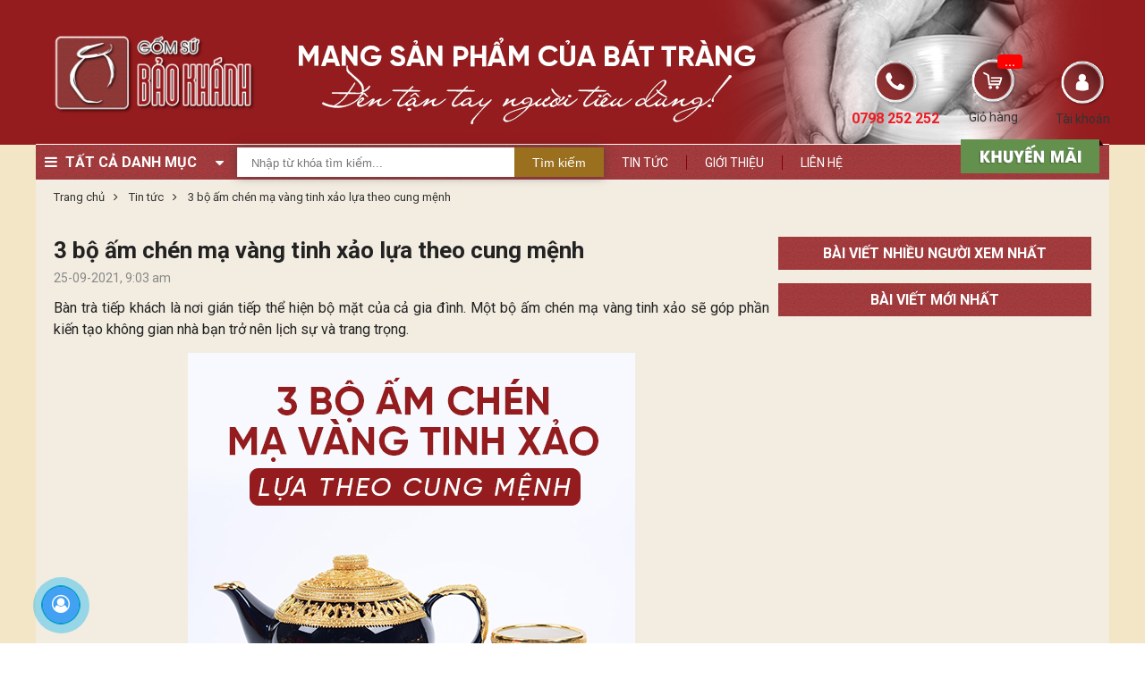

--- FILE ---
content_type: text/html; charset=UTF-8
request_url: https://gomsubaokhanh.vn/3-bo-am-chen-ma-vang-tinh-xao-lua-theo-cung-menh.html
body_size: 47023
content:

<!DOCTYPE html>
<html lang="vi">
<head>
    
  
    <!-- <meta property="fb:app_id" content="966242223397117" /> -->
<!-- Xác minh Pinterest -->
<meta name="p:domain_verify" content="983384ae18f4aad33e70ed1f42f177ff"/>
<!-- Xác minh quyền sở hữu Pinteres --------->
<meta name="p:domain_verify" content="27e52dd36296228752fccc017c89858a"/>
<!-- Xác minh Url của Google Merchant Center ----->
<meta name="google-site-verification" content="27nhB6Gc6AI1cAGiH2x3j_GS8bEwQlFdh3aYmCeLEFc" />
<meta name="google-site-verification" content="UZtMh7SpvAo_yk3innuj5hfYTbOjDccF7Hx7S5XmX5Q" />

<meta charset="utf-8" />
 <meta name="viewport" content="width=device-width,width=1200" />

<meta name="resource-type" content="document" />
<meta http-equiv="X-UA-Compatible" content="IE=edge,chrome=1" />
<meta name="revisit-after" content="1 days" />
<meta name="robots" content="index,follow" />

<meta property="og:url" content="https://gomsubaokhanh.vn/3-bo-am-chen-ma-vang-tinh-xao-lua-theo-cung-menh.html" />

    <meta property="og:title"       content="3 bộ ấm chén mạ vàng tinh xảo lựa theo cung mệnh">
    <meta property="og:image:alt"   content="3 bộ ấm chén mạ vàng tinh xảo lựa theo cung mệnh">
    <title>3 bộ ấm chén mạ vàng tinh xảo lựa theo cung mệnh</title>



    <meta name="keywords" content="bộ ấm chén mạ vàng, ấm chén mạ vàng bát tràng,"/>



    <meta name="description" content="Bàn trà tiếp khách là nơi gián tiếp thể hiện bộ mặt của cả gia đình. Một bộ ấm chén mạ vàng tinh xảo sẽ góp phần kiến tạo không gian nhà bạn trở nên lịch sự và trang trọng."/>
    <meta property="og:description" content="Bàn trà tiếp khách là nơi gián tiếp thể hiện bộ mặt của cả gia đình. Một bộ ấm chén mạ vàng tinh xảo sẽ góp phần kiến tạo không gian nhà bạn trở nên lịch sự và trang trọng.">




    <meta property="og:image" content="https://gomsubaokhanh.vn/media/news/872_3_bo_am_chen_ma_vang_tinh_xao_lua_theo_cung_menh.jpg" />
    <meta property="og:type" content="article" />





    

        
          
        <link rel="canonical" href="https://gomsubaokhanh.vn/3-bo-am-chen-ma-vang-tinh-xao-lua-theo-cung-menh.html" >
    



<link rel="alternate" type="application/rss+xml" title="RSS Feed for https://gomsubaokhanh.vn" href="/product.rss" />
<link rel="shortcut icon" href="https://gomsubaokhanh.vn/static/assets/2025/images/favicon.png" type="image/x-icon" />    
    
    <!--[if lt IE 9]>
<script src="https://oss.maxcdn.com/html5shiv/3.7.2/html5shiv.min.js"></script>
<script src="https://oss.maxcdn.com/respond/1.4.2/respond.min.js"></script>
<![endif]-->

<!-- Global site tag (gtag.js) - Google Analytics -->
<!-- <script async src="https://www.googletagmanager.com/gtag/js?id=UA-121794310-1"></script>
<script>
    window.dataLayer = window.dataLayer || [];
    function gtag(){dataLayer.push(arguments);}
    gtag('js', new Date());

    gtag('config', 'UA-121794310-1');
</script> -->

<!-- Google Tag Manager -->
<script>(function(w,d,s,l,i){w[l]=w[l]||[];w[l].push({'gtm.start':
new Date().getTime(),event:'gtm.js'});var f=d.getElementsByTagName(s)[0],
j=d.createElement(s),dl=l!='dataLayer'?'&l='+l:'';j.async=true;j.src=
'https://www.googletagmanager.com/gtm.js?id='+i+dl;f.parentNode.insertBefore(j,f);
})(window,document,'script','dataLayer','GTM-NXP6NCL');</script>
<!-- End Google Tag Manager -->

<!--- Schema --->
<script type="application/ld+json">
    {
        "@context": "https://schema.org",
        "@type": "Article",
        "mainEntityOfPage": {
            "@type": "WebPage",
            "@id": "https://gomsubaokhanh.vn/"
        },
        "headline": "Gốm Sứ Bảo Khánh mang gốm sứ Bát Tràng đến tận tay người tiêu dùng",
        "description": "Công ty TNHH Gốm Sứ Bảo Khánh chuyên sản xuất và phân phối gốm sứ Bát Tràng cao cấp .",
        "image": "https://gomsubaokhanh.vn/media/banner/06_Sep413ae9ab77484234d0c29dfa698495bc.jpg",  
        "author": {
            "@type": "Person",
            "name": "Gốm Sứ Bảo Khánh"
        },  
        "publisher": {
            "@type": "Organization",
            "name": "Gốm sứ Bảo Khánh",
            "logo": {
                "@type": "ImageObject",
                "url": "https://gomsubaokhanh.vn/static/assets/2025/images/favicon.png"
            }
        },
        "datePublished": "2018-07-04",
        "dateModified": "2021-03-02"
    }
</script>
<!-- Kết thúc Schema --->
    


<!-- Google Tag Manager -->
<script>(function(w,d,s,l,i){w[l]=w[l]||[];w[l].push({'gtm.start':
new Date().getTime(),event:'gtm.js'});var f=d.getElementsByTagName(s)[0],
j=d.createElement(s),dl=l!='dataLayer'?'&l='+l:'';j.async=true;j.src=
'https://www.googletagmanager.com/gtm.js?id='+i+dl;f.parentNode.insertBefore(j,f);
})(window,document,'script','dataLayer','GTM-NXP6NCL');</script>
<!-- End Google Tag Manager -->
  
  	<link rel="preconnect" href="https://fonts.googleapis.com">
    <link rel="preconnect" href="https://fonts.gstatic.com" crossorigin>
  	
  	<link rel="preload" as="style" href="https://fonts.googleapis.com/css?family=Roboto:300,300i,400,400i,500,700&display=swap">
    <link rel="stylesheet" href="https://fonts.googleapis.com/css?family=Roboto:300,300i,400,400i,500,700&display=swap" media="print" onload="this.media='all'">  	
  	<link rel='stylesheet' href='https://maxcdn.bootstrapcdn.com/font-awesome/4.7.0/css/font-awesome.min.css' media="print" onload="this.media='all'">	

    <style>
        @charset "utf-8";
/*--------------------------------------
Author:phongbv@hurasoft.com
-----------------------------------------*/
/*@import url("https://maxcdn.bootstrapcdn.com/font-awesome/4.7.0/css/font-awesome.min.css");
@import url('https://fonts.googleapis.com/css?family=Roboto:300,300i,400,400i,500,700&display=swap');*/


/*-- author:phongbv@hurasoft.com --*/
@charset "UTF-8";.animated{-webkit-animation-duration:1s;animation-duration:1s;-webkit-animation-fill-mode:both;animation-fill-mode:both}.animated.infinite{-webkit-animation-iteration-count:infinite;animation-iteration-count:infinite}.animated.hinge{-webkit-animation-duration:2s;animation-duration:2s}@-webkit-keyframes bounce{0%,20%,53%,80%,100%{-webkit-transition-timing-function:cubic-bezier(0.215,0.610,0.355,1.000);transition-timing-function:cubic-bezier(0.215,0.610,0.355,1.000);-webkit-transform:translate3d(0,0,0);transform:translate3d(0,0,0)}40%,43%{-webkit-transition-timing-function:cubic-bezier(0.755,0.050,0.855,0.060);transition-timing-function:cubic-bezier(0.755,0.050,0.855,0.060);-webkit-transform:translate3d(0,-30px,0);transform:translate3d(0,-30px,0)}70%{-webkit-transition-timing-function:cubic-bezier(0.755,0.050,0.855,0.060);transition-timing-function:cubic-bezier(0.755,0.050,0.855,0.060);-webkit-transform:translate3d(0,-15px,0);transform:translate3d(0,-15px,0)}90%{-webkit-transform:translate3d(0,-4px,0);transform:translate3d(0,-4px,0)}}@keyframes bounce{0%,20%,53%,80%,100%{-webkit-transition-timing-function:cubic-bezier(0.215,0.610,0.355,1.000);transition-timing-function:cubic-bezier(0.215,0.610,0.355,1.000);-webkit-transform:translate3d(0,0,0);transform:translate3d(0,0,0)}40%,43%{-webkit-transition-timing-function:cubic-bezier(0.755,0.050,0.855,0.060);transition-timing-function:cubic-bezier(0.755,0.050,0.855,0.060);-webkit-transform:translate3d(0,-30px,0);transform:translate3d(0,-30px,0)}70%{-webkit-transition-timing-function:cubic-bezier(0.755,0.050,0.855,0.060);transition-timing-function:cubic-bezier(0.755,0.050,0.855,0.060);-webkit-transform:translate3d(0,-15px,0);transform:translate3d(0,-15px,0)}90%{-webkit-transform:translate3d(0,-4px,0);transform:translate3d(0,-4px,0)}}.bounce{-webkit-animation-name:bounce;animation-name:bounce;-webkit-transform-origin:center bottom;-ms-transform-origin:center bottom;transform-origin:center bottom}@-webkit-keyframes flash{0%,50%,100%{opacity:1}25%,75%{opacity:0}}@keyframes flash{0%,50%,100%{opacity:1}25%,75%{opacity:0}}.flash{-webkit-animation-name:flash;animation-name:flash}@-webkit-keyframes pulse{0%{-webkit-transform:scale3d(1,1,1);transform:scale3d(1,1,1)}50%{-webkit-transform:scale3d(1.05,1.05,1.05);transform:scale3d(1.05,1.05,1.05)}100%{-webkit-transform:scale3d(1,1,1);transform:scale3d(1,1,1)}}@keyframes pulse{0%{-webkit-transform:scale3d(1,1,1);transform:scale3d(1,1,1)}50%{-webkit-transform:scale3d(1.05,1.05,1.05);transform:scale3d(1.05,1.05,1.05)}100%{-webkit-transform:scale3d(1,1,1);transform:scale3d(1,1,1)}}.pulse{-webkit-animation-name:pulse;animation-name:pulse}@-webkit-keyframes rubberBand{0%{-webkit-transform:scale3d(1,1,1);transform:scale3d(1,1,1)}30%{-webkit-transform:scale3d(1.25,0.75,1);transform:scale3d(1.25,0.75,1)}40%{-webkit-transform:scale3d(0.75,1.25,1);transform:scale3d(0.75,1.25,1)}50%{-webkit-transform:scale3d(1.15,0.85,1);transform:scale3d(1.15,0.85,1)}65%{-webkit-transform:scale3d(.95,1.05,1);transform:scale3d(.95,1.05,1)}75%{-webkit-transform:scale3d(1.05,.95,1);transform:scale3d(1.05,.95,1)}100%{-webkit-transform:scale3d(1,1,1);transform:scale3d(1,1,1)}}@keyframes rubberBand{0%{-webkit-transform:scale3d(1,1,1);transform:scale3d(1,1,1)}30%{-webkit-transform:scale3d(1.25,0.75,1);transform:scale3d(1.25,0.75,1)}40%{-webkit-transform:scale3d(0.75,1.25,1);transform:scale3d(0.75,1.25,1)}50%{-webkit-transform:scale3d(1.15,0.85,1);transform:scale3d(1.15,0.85,1)}65%{-webkit-transform:scale3d(.95,1.05,1);transform:scale3d(.95,1.05,1)}75%{-webkit-transform:scale3d(1.05,.95,1);transform:scale3d(1.05,.95,1)}100%{-webkit-transform:scale3d(1,1,1);transform:scale3d(1,1,1)}}.rubberBand{-webkit-animation-name:rubberBand;animation-name:rubberBand}@-webkit-keyframes shake{0%,100%{-webkit-transform:translate3d(0,0,0);transform:translate3d(0,0,0)}10%,30%,50%,70%,90%{-webkit-transform:translate3d(-10px,0,0);transform:translate3d(-10px,0,0)}20%,40%,60%,80%{-webkit-transform:translate3d(10px,0,0);transform:translate3d(10px,0,0)}}@keyframes shake{0%,100%{-webkit-transform:translate3d(0,0,0);transform:translate3d(0,0,0)}10%,30%,50%,70%,90%{-webkit-transform:translate3d(-10px,0,0);transform:translate3d(-10px,0,0)}20%,40%,60%,80%{-webkit-transform:translate3d(10px,0,0);transform:translate3d(10px,0,0)}}.shake{-webkit-animation-name:shake;animation-name:shake}@-webkit-keyframes swing{20%{-webkit-transform:rotate3d(0,0,1,15deg);transform:rotate3d(0,0,1,15deg)}40%{-webkit-transform:rotate3d(0,0,1,-10deg);transform:rotate3d(0,0,1,-10deg)}60%{-webkit-transform:rotate3d(0,0,1,5deg);transform:rotate3d(0,0,1,5deg)}80%{-webkit-transform:rotate3d(0,0,1,-5deg);transform:rotate3d(0,0,1,-5deg)}100%{-webkit-transform:rotate3d(0,0,1,0deg);transform:rotate3d(0,0,1,0deg)}}@keyframes swing{20%{-webkit-transform:rotate3d(0,0,1,15deg);transform:rotate3d(0,0,1,15deg)}40%{-webkit-transform:rotate3d(0,0,1,-10deg);transform:rotate3d(0,0,1,-10deg)}60%{-webkit-transform:rotate3d(0,0,1,5deg);transform:rotate3d(0,0,1,5deg)}80%{-webkit-transform:rotate3d(0,0,1,-5deg);transform:rotate3d(0,0,1,-5deg)}100%{-webkit-transform:rotate3d(0,0,1,0deg);transform:rotate3d(0,0,1,0deg)}}.swing{-webkit-transform-origin:top center;-ms-transform-origin:top center;transform-origin:top center;-webkit-animation-name:swing;animation-name:swing}@-webkit-keyframes tada{0%{-webkit-transform:scale3d(1,1,1);transform:scale3d(1,1,1)}10%,20%{-webkit-transform:scale3d(.9,.9,.9) rotate3d(0,0,1,-3deg);transform:scale3d(.9,.9,.9) rotate3d(0,0,1,-3deg)}30%,50%,70%,90%{-webkit-transform:scale3d(1.1,1.1,1.1) rotate3d(0,0,1,3deg);transform:scale3d(1.1,1.1,1.1) rotate3d(0,0,1,3deg)}40%,60%,80%{-webkit-transform:scale3d(1.1,1.1,1.1) rotate3d(0,0,1,-3deg);transform:scale3d(1.1,1.1,1.1) rotate3d(0,0,1,-3deg)}100%{-webkit-transform:scale3d(1,1,1);transform:scale3d(1,1,1)}}@keyframes tada{0%{-webkit-transform:scale3d(1,1,1);transform:scale3d(1,1,1)}10%,20%{-webkit-transform:scale3d(.9,.9,.9) rotate3d(0,0,1,-3deg);transform:scale3d(.9,.9,.9) rotate3d(0,0,1,-3deg)}30%,50%,70%,90%{-webkit-transform:scale3d(1.1,1.1,1.1) rotate3d(0,0,1,3deg);transform:scale3d(1.1,1.1,1.1) rotate3d(0,0,1,3deg)}40%,60%,80%{-webkit-transform:scale3d(1.1,1.1,1.1) rotate3d(0,0,1,-3deg);transform:scale3d(1.1,1.1,1.1) rotate3d(0,0,1,-3deg)}100%{-webkit-transform:scale3d(1,1,1);transform:scale3d(1,1,1)}}.tada{-webkit-animation-name:tada;animation-name:tada}@-webkit-keyframes wobble{0%{-webkit-transform:none;transform:none}15%{-webkit-transform:translate3d(-25%,0,0) rotate3d(0,0,1,-5deg);transform:translate3d(-25%,0,0) rotate3d(0,0,1,-5deg)}30%{-webkit-transform:translate3d(20%,0,0) rotate3d(0,0,1,3deg);transform:translate3d(20%,0,0) rotate3d(0,0,1,3deg)}45%{-webkit-transform:translate3d(-15%,0,0) rotate3d(0,0,1,-3deg);transform:translate3d(-15%,0,0) rotate3d(0,0,1,-3deg)}60%{-webkit-transform:translate3d(10%,0,0) rotate3d(0,0,1,2deg);transform:translate3d(10%,0,0) rotate3d(0,0,1,2deg)}75%{-webkit-transform:translate3d(-5%,0,0) rotate3d(0,0,1,-1deg);transform:translate3d(-5%,0,0) rotate3d(0,0,1,-1deg)}100%{-webkit-transform:none;transform:none}}@keyframes wobble{0%{-webkit-transform:none;transform:none}15%{-webkit-transform:translate3d(-25%,0,0) rotate3d(0,0,1,-5deg);transform:translate3d(-25%,0,0) rotate3d(0,0,1,-5deg)}30%{-webkit-transform:translate3d(20%,0,0) rotate3d(0,0,1,3deg);transform:translate3d(20%,0,0) rotate3d(0,0,1,3deg)}45%{-webkit-transform:translate3d(-15%,0,0) rotate3d(0,0,1,-3deg);transform:translate3d(-15%,0,0) rotate3d(0,0,1,-3deg)}60%{-webkit-transform:translate3d(10%,0,0) rotate3d(0,0,1,2deg);transform:translate3d(10%,0,0) rotate3d(0,0,1,2deg)}75%{-webkit-transform:translate3d(-5%,0,0) rotate3d(0,0,1,-1deg);transform:translate3d(-5%,0,0) rotate3d(0,0,1,-1deg)}100%{-webkit-transform:none;transform:none}}.wobble{-webkit-animation-name:wobble;animation-name:wobble}@-webkit-keyframes bounceIn{0%,20%,40%,60%,80%,100%{-webkit-transition-timing-function:cubic-bezier(0.215,0.610,0.355,1.000);transition-timing-function:cubic-bezier(0.215,0.610,0.355,1.000)}0%{opacity:0;-webkit-transform:scale3d(.3,.3,.3);transform:scale3d(.3,.3,.3)}20%{-webkit-transform:scale3d(1.1,1.1,1.1);transform:scale3d(1.1,1.1,1.1)}40%{-webkit-transform:scale3d(.9,.9,.9);transform:scale3d(.9,.9,.9)}60%{opacity:1;-webkit-transform:scale3d(1.03,1.03,1.03);transform:scale3d(1.03,1.03,1.03)}80%{-webkit-transform:scale3d(.97,.97,.97);transform:scale3d(.97,.97,.97)}100%{opacity:1;-webkit-transform:scale3d(1,1,1);transform:scale3d(1,1,1)}}@keyframes bounceIn{0%,20%,40%,60%,80%,100%{-webkit-transition-timing-function:cubic-bezier(0.215,0.610,0.355,1.000);transition-timing-function:cubic-bezier(0.215,0.610,0.355,1.000)}0%{opacity:0;-webkit-transform:scale3d(.3,.3,.3);transform:scale3d(.3,.3,.3)}20%{-webkit-transform:scale3d(1.1,1.1,1.1);transform:scale3d(1.1,1.1,1.1)}40%{-webkit-transform:scale3d(.9,.9,.9);transform:scale3d(.9,.9,.9)}60%{opacity:1;-webkit-transform:scale3d(1.03,1.03,1.03);transform:scale3d(1.03,1.03,1.03)}80%{-webkit-transform:scale3d(.97,.97,.97);transform:scale3d(.97,.97,.97)}100%{opacity:1;-webkit-transform:scale3d(1,1,1);transform:scale3d(1,1,1)}}.bounceIn{-webkit-animation-name:bounceIn;animation-name:bounceIn;-webkit-animation-duration:.75s;animation-duration:.75s}@-webkit-keyframes bounceInDown{0%,60%,75%,90%,100%{-webkit-transition-timing-function:cubic-bezier(0.215,0.610,0.355,1.000);transition-timing-function:cubic-bezier(0.215,0.610,0.355,1.000)}0%{opacity:0;-webkit-transform:translate3d(0,-3000px,0);transform:translate3d(0,-3000px,0)}60%{opacity:1;-webkit-transform:translate3d(0,25px,0);transform:translate3d(0,25px,0)}75%{-webkit-transform:translate3d(0,-10px,0);transform:translate3d(0,-10px,0)}90%{-webkit-transform:translate3d(0,5px,0);transform:translate3d(0,5px,0)}100%{-webkit-transform:none;transform:none}}@keyframes bounceInDown{0%,60%,75%,90%,100%{-webkit-transition-timing-function:cubic-bezier(0.215,0.610,0.355,1.000);transition-timing-function:cubic-bezier(0.215,0.610,0.355,1.000)}0%{opacity:0;-webkit-transform:translate3d(0,-3000px,0);transform:translate3d(0,-3000px,0)}60%{opacity:1;-webkit-transform:translate3d(0,25px,0);transform:translate3d(0,25px,0)}75%{-webkit-transform:translate3d(0,-10px,0);transform:translate3d(0,-10px,0)}90%{-webkit-transform:translate3d(0,5px,0);transform:translate3d(0,5px,0)}100%{-webkit-transform:none;transform:none}}.bounceInDown{-webkit-animation-name:bounceInDown;animation-name:bounceInDown}@-webkit-keyframes bounceInLeft{0%,60%,75%,90%,100%{-webkit-transition-timing-function:cubic-bezier(0.215,0.610,0.355,1.000);transition-timing-function:cubic-bezier(0.215,0.610,0.355,1.000)}0%{opacity:0;-webkit-transform:translate3d(-3000px,0,0);transform:translate3d(-3000px,0,0)}60%{opacity:1;-webkit-transform:translate3d(25px,0,0);transform:translate3d(25px,0,0)}75%{-webkit-transform:translate3d(-10px,0,0);transform:translate3d(-10px,0,0)}90%{-webkit-transform:translate3d(5px,0,0);transform:translate3d(5px,0,0)}100%{-webkit-transform:none;transform:none}}@keyframes bounceInLeft{0%,60%,75%,90%,100%{-webkit-transition-timing-function:cubic-bezier(0.215,0.610,0.355,1.000);transition-timing-function:cubic-bezier(0.215,0.610,0.355,1.000)}0%{opacity:0;-webkit-transform:translate3d(-3000px,0,0);transform:translate3d(-3000px,0,0)}60%{opacity:1;-webkit-transform:translate3d(25px,0,0);transform:translate3d(25px,0,0)}75%{-webkit-transform:translate3d(-10px,0,0);transform:translate3d(-10px,0,0)}90%{-webkit-transform:translate3d(5px,0,0);transform:translate3d(5px,0,0)}100%{-webkit-transform:none;transform:none}}.bounceInLeft{-webkit-animation-name:bounceInLeft;animation-name:bounceInLeft}@-webkit-keyframes bounceInRight{0%,60%,75%,90%,100%{-webkit-transition-timing-function:cubic-bezier(0.215,0.610,0.355,1.000);transition-timing-function:cubic-bezier(0.215,0.610,0.355,1.000)}0%{opacity:0;-webkit-transform:translate3d(3000px,0,0);transform:translate3d(3000px,0,0)}60%{opacity:1;-webkit-transform:translate3d(-25px,0,0);transform:translate3d(-25px,0,0)}75%{-webkit-transform:translate3d(10px,0,0);transform:translate3d(10px,0,0)}90%{-webkit-transform:translate3d(-5px,0,0);transform:translate3d(-5px,0,0)}100%{-webkit-transform:none;transform:none}}@keyframes bounceInRight{0%,60%,75%,90%,100%{-webkit-transition-timing-function:cubic-bezier(0.215,0.610,0.355,1.000);transition-timing-function:cubic-bezier(0.215,0.610,0.355,1.000)}0%{opacity:0;-webkit-transform:translate3d(3000px,0,0);transform:translate3d(3000px,0,0)}60%{opacity:1;-webkit-transform:translate3d(-25px,0,0);transform:translate3d(-25px,0,0)}75%{-webkit-transform:translate3d(10px,0,0);transform:translate3d(10px,0,0)}90%{-webkit-transform:translate3d(-5px,0,0);transform:translate3d(-5px,0,0)}100%{-webkit-transform:none;transform:none}}.bounceInRight{-webkit-animation-name:bounceInRight;animation-name:bounceInRight}@-webkit-keyframes bounceInUp{0%,60%,75%,90%,100%{-webkit-transition-timing-function:cubic-bezier(0.215,0.610,0.355,1.000);transition-timing-function:cubic-bezier(0.215,0.610,0.355,1.000)}0%{opacity:0;-webkit-transform:translate3d(0,3000px,0);transform:translate3d(0,3000px,0)}60%{opacity:1;-webkit-transform:translate3d(0,-20px,0);transform:translate3d(0,-20px,0)}75%{-webkit-transform:translate3d(0,10px,0);transform:translate3d(0,10px,0)}90%{-webkit-transform:translate3d(0,-5px,0);transform:translate3d(0,-5px,0)}100%{-webkit-transform:translate3d(0,0,0);transform:translate3d(0,0,0)}}@keyframes bounceInUp{0%,60%,75%,90%,100%{-webkit-transition-timing-function:cubic-bezier(0.215,0.610,0.355,1.000);transition-timing-function:cubic-bezier(0.215,0.610,0.355,1.000)}0%{opacity:0;-webkit-transform:translate3d(0,3000px,0);transform:translate3d(0,3000px,0)}60%{opacity:1;-webkit-transform:translate3d(0,-20px,0);transform:translate3d(0,-20px,0)}75%{-webkit-transform:translate3d(0,10px,0);transform:translate3d(0,10px,0)}90%{-webkit-transform:translate3d(0,-5px,0);transform:translate3d(0,-5px,0)}100%{-webkit-transform:translate3d(0,0,0);transform:translate3d(0,0,0)}}.bounceInUp{-webkit-animation-name:bounceInUp;animation-name:bounceInUp}@-webkit-keyframes bounceOut{20%{-webkit-transform:scale3d(.9,.9,.9);transform:scale3d(.9,.9,.9)}50%,55%{opacity:1;-webkit-transform:scale3d(1.1,1.1,1.1);transform:scale3d(1.1,1.1,1.1)}100%{opacity:0;-webkit-transform:scale3d(.3,.3,.3);transform:scale3d(.3,.3,.3)}}@keyframes bounceOut{20%{-webkit-transform:scale3d(.9,.9,.9);transform:scale3d(.9,.9,.9)}50%,55%{opacity:1;-webkit-transform:scale3d(1.1,1.1,1.1);transform:scale3d(1.1,1.1,1.1)}100%{opacity:0;-webkit-transform:scale3d(.3,.3,.3);transform:scale3d(.3,.3,.3)}}.bounceOut{-webkit-animation-name:bounceOut;animation-name:bounceOut;-webkit-animation-duration:.75s;animation-duration:.75s}@-webkit-keyframes bounceOutDown{20%{-webkit-transform:translate3d(0,10px,0);transform:translate3d(0,10px,0)}40%,45%{opacity:1;-webkit-transform:translate3d(0,-20px,0);transform:translate3d(0,-20px,0)}100%{opacity:0;-webkit-transform:translate3d(0,2000px,0);transform:translate3d(0,2000px,0)}}@keyframes bounceOutDown{20%{-webkit-transform:translate3d(0,10px,0);transform:translate3d(0,10px,0)}40%,45%{opacity:1;-webkit-transform:translate3d(0,-20px,0);transform:translate3d(0,-20px,0)}100%{opacity:0;-webkit-transform:translate3d(0,2000px,0);transform:translate3d(0,2000px,0)}}.bounceOutDown{-webkit-animation-name:bounceOutDown;animation-name:bounceOutDown}@-webkit-keyframes bounceOutLeft{20%{opacity:1;-webkit-transform:translate3d(20px,0,0);transform:translate3d(20px,0,0)}100%{opacity:0;-webkit-transform:translate3d(-2000px,0,0);transform:translate3d(-2000px,0,0)}}@keyframes bounceOutLeft{20%{opacity:1;-webkit-transform:translate3d(20px,0,0);transform:translate3d(20px,0,0)}100%{opacity:0;-webkit-transform:translate3d(-2000px,0,0);transform:translate3d(-2000px,0,0)}}.bounceOutLeft{-webkit-animation-name:bounceOutLeft;animation-name:bounceOutLeft}@-webkit-keyframes bounceOutRight{20%{opacity:1;-webkit-transform:translate3d(-20px,0,0);transform:translate3d(-20px,0,0)}100%{opacity:0;-webkit-transform:translate3d(2000px,0,0);transform:translate3d(2000px,0,0)}}@keyframes bounceOutRight{20%{opacity:1;-webkit-transform:translate3d(-20px,0,0);transform:translate3d(-20px,0,0)}100%{opacity:0;-webkit-transform:translate3d(2000px,0,0);transform:translate3d(2000px,0,0)}}.bounceOutRight{-webkit-animation-name:bounceOutRight;animation-name:bounceOutRight}@-webkit-keyframes bounceOutUp{20%{-webkit-transform:translate3d(0,-10px,0);transform:translate3d(0,-10px,0)}40%,45%{opacity:1;-webkit-transform:translate3d(0,20px,0);transform:translate3d(0,20px,0)}100%{opacity:0;-webkit-transform:translate3d(0,-2000px,0);transform:translate3d(0,-2000px,0)}}@keyframes bounceOutUp{20%{-webkit-transform:translate3d(0,-10px,0);transform:translate3d(0,-10px,0)}40%,45%{opacity:1;-webkit-transform:translate3d(0,20px,0);transform:translate3d(0,20px,0)}100%{opacity:0;-webkit-transform:translate3d(0,-2000px,0);transform:translate3d(0,-2000px,0)}}.bounceOutUp{-webkit-animation-name:bounceOutUp;animation-name:bounceOutUp}@-webkit-keyframes fadeIn{0%{opacity:0}100%{opacity:1}}@keyframes fadeIn{0%{opacity:0}100%{opacity:1}}.fadeIn{-webkit-animation-name:fadeIn;animation-name:fadeIn}@-webkit-keyframes fadeInDown{0%{opacity:0;-webkit-transform:translate3d(0,-100%,0);transform:translate3d(0,-100%,0)}100%{opacity:1;-webkit-transform:none;transform:none}}@keyframes fadeInDown{0%{opacity:0;-webkit-transform:translate3d(0,-100%,0);transform:translate3d(0,-100%,0)}100%{opacity:1;-webkit-transform:none;transform:none}}.fadeInDown{-webkit-animation-name:fadeInDown;animation-name:fadeInDown}@-webkit-keyframes fadeInDownBig{0%{opacity:0;-webkit-transform:translate3d(0,-2000px,0);transform:translate3d(0,-2000px,0)}100%{opacity:1;-webkit-transform:none;transform:none}}@keyframes fadeInDownBig{0%{opacity:0;-webkit-transform:translate3d(0,-2000px,0);transform:translate3d(0,-2000px,0)}100%{opacity:1;-webkit-transform:none;transform:none}}.fadeInDownBig{-webkit-animation-name:fadeInDownBig;animation-name:fadeInDownBig}@-webkit-keyframes fadeInLeft{0%{opacity:0;-webkit-transform:translate3d(-100%,0,0);transform:translate3d(-100%,0,0)}100%{opacity:1;-webkit-transform:none;transform:none}}@keyframes fadeInLeft{0%{opacity:0;-webkit-transform:translate3d(-100%,0,0);transform:translate3d(-100%,0,0)}100%{opacity:1;-webkit-transform:none;transform:none}}.fadeInLeft{-webkit-animation-name:fadeInLeft;animation-name:fadeInLeft}@-webkit-keyframes fadeInLeftBig{0%{opacity:0;-webkit-transform:translate3d(-2000px,0,0);transform:translate3d(-2000px,0,0)}100%{opacity:1;-webkit-transform:none;transform:none}}@keyframes fadeInLeftBig{0%{opacity:0;-webkit-transform:translate3d(-2000px,0,0);transform:translate3d(-2000px,0,0)}100%{opacity:1;-webkit-transform:none;transform:none}}.fadeInLeftBig{-webkit-animation-name:fadeInLeftBig;animation-name:fadeInLeftBig}@-webkit-keyframes fadeInRight{0%{opacity:0;-webkit-transform:translate3d(100%,0,0);transform:translate3d(100%,0,0)}100%{opacity:1;-webkit-transform:none;transform:none}}@keyframes fadeInRight{0%{opacity:0;-webkit-transform:translate3d(100%,0,0);transform:translate3d(100%,0,0)}100%{opacity:1;-webkit-transform:none;transform:none}}.fadeInRight{-webkit-animation-name:fadeInRight;animation-name:fadeInRight}@-webkit-keyframes fadeInRightBig{0%{opacity:0;-webkit-transform:translate3d(2000px,0,0);transform:translate3d(2000px,0,0)}100%{opacity:1;-webkit-transform:none;transform:none}}@keyframes fadeInRightBig{0%{opacity:0;-webkit-transform:translate3d(2000px,0,0);transform:translate3d(2000px,0,0)}100%{opacity:1;-webkit-transform:none;transform:none}}.fadeInRightBig{-webkit-animation-name:fadeInRightBig;animation-name:fadeInRightBig}@-webkit-keyframes fadeInUp{0%{opacity:0;-webkit-transform:translate3d(0,100%,0);transform:translate3d(0,100%,0)}100%{opacity:1;-webkit-transform:none;transform:none}}@keyframes fadeInUp{0%{opacity:0;-webkit-transform:translate3d(0,100%,0);transform:translate3d(0,100%,0)}100%{opacity:1;-webkit-transform:none;transform:none}}.fadeInUp{-webkit-animation-name:fadeInUp;animation-name:fadeInUp}@-webkit-keyframes fadeInUpBig{0%{opacity:0;-webkit-transform:translate3d(0,2000px,0);transform:translate3d(0,2000px,0)}100%{opacity:1;-webkit-transform:none;transform:none}}@keyframes fadeInUpBig{0%{opacity:0;-webkit-transform:translate3d(0,2000px,0);transform:translate3d(0,2000px,0)}100%{opacity:1;-webkit-transform:none;transform:none}}.fadeInUpBig{-webkit-animation-name:fadeInUpBig;animation-name:fadeInUpBig}@-webkit-keyframes fadeOut{0%{opacity:1}100%{opacity:0}}@keyframes fadeOut{0%{opacity:1}100%{opacity:0}}.fadeOut{-webkit-animation-name:fadeOut;animation-name:fadeOut}@-webkit-keyframes fadeOutDown{0%{opacity:1}100%{opacity:0;-webkit-transform:translate3d(0,100%,0);transform:translate3d(0,100%,0)}}@keyframes fadeOutDown{0%{opacity:1}100%{opacity:0;-webkit-transform:translate3d(0,100%,0);transform:translate3d(0,100%,0)}}.fadeOutDown{-webkit-animation-name:fadeOutDown;animation-name:fadeOutDown}@-webkit-keyframes fadeOutDownBig{0%{opacity:1}100%{opacity:0;-webkit-transform:translate3d(0,2000px,0);transform:translate3d(0,2000px,0)}}@keyframes fadeOutDownBig{0%{opacity:1}100%{opacity:0;-webkit-transform:translate3d(0,2000px,0);transform:translate3d(0,2000px,0)}}.fadeOutDownBig{-webkit-animation-name:fadeOutDownBig;animation-name:fadeOutDownBig}@-webkit-keyframes fadeOutLeft{0%{opacity:1}100%{opacity:0;-webkit-transform:translate3d(-100%,0,0);transform:translate3d(-100%,0,0)}}@keyframes fadeOutLeft{0%{opacity:1}100%{opacity:0;-webkit-transform:translate3d(-100%,0,0);transform:translate3d(-100%,0,0)}}.fadeOutLeft{-webkit-animation-name:fadeOutLeft;animation-name:fadeOutLeft}@-webkit-keyframes fadeOutLeftBig{0%{opacity:1}100%{opacity:0;-webkit-transform:translate3d(-2000px,0,0);transform:translate3d(-2000px,0,0)}}@keyframes fadeOutLeftBig{0%{opacity:1}100%{opacity:0;-webkit-transform:translate3d(-2000px,0,0);transform:translate3d(-2000px,0,0)}}.fadeOutLeftBig{-webkit-animation-name:fadeOutLeftBig;animation-name:fadeOutLeftBig}@-webkit-keyframes fadeOutRight{0%{opacity:1}100%{opacity:0;-webkit-transform:translate3d(100%,0,0);transform:translate3d(100%,0,0)}}@keyframes fadeOutRight{0%{opacity:1}100%{opacity:0;-webkit-transform:translate3d(100%,0,0);transform:translate3d(100%,0,0)}}.fadeOutRight{-webkit-animation-name:fadeOutRight;animation-name:fadeOutRight}@-webkit-keyframes fadeOutRightBig{0%{opacity:1}100%{opacity:0;-webkit-transform:translate3d(2000px,0,0);transform:translate3d(2000px,0,0)}}@keyframes fadeOutRightBig{0%{opacity:1}100%{opacity:0;-webkit-transform:translate3d(2000px,0,0);transform:translate3d(2000px,0,0)}}.fadeOutRightBig{-webkit-animation-name:fadeOutRightBig;animation-name:fadeOutRightBig}@-webkit-keyframes fadeOutUp{0%{opacity:1}100%{opacity:0;-webkit-transform:translate3d(0,-100%,0);transform:translate3d(0,-100%,0)}}@keyframes fadeOutUp{0%{opacity:1}100%{opacity:0;-webkit-transform:translate3d(0,-100%,0);transform:translate3d(0,-100%,0)}}.fadeOutUp{-webkit-animation-name:fadeOutUp;animation-name:fadeOutUp}@-webkit-keyframes fadeOutUpBig{0%{opacity:1}100%{opacity:0;-webkit-transform:translate3d(0,-2000px,0);transform:translate3d(0,-2000px,0)}}@keyframes fadeOutUpBig{0%{opacity:1}100%{opacity:0;-webkit-transform:translate3d(0,-2000px,0);transform:translate3d(0,-2000px,0)}}.fadeOutUpBig{-webkit-animation-name:fadeOutUpBig;animation-name:fadeOutUpBig}@-webkit-keyframes flip{0%{-webkit-transform:perspective(400px) rotate3d(0,1,0,-360deg);transform:perspective(400px) rotate3d(0,1,0,-360deg);-webkit-animation-timing-function:ease-out;animation-timing-function:ease-out}40%{-webkit-transform:perspective(400px) translate3d(0,0,150px) rotate3d(0,1,0,-190deg);transform:perspective(400px) translate3d(0,0,150px) rotate3d(0,1,0,-190deg);-webkit-animation-timing-function:ease-out;animation-timing-function:ease-out}50%{-webkit-transform:perspective(400px) translate3d(0,0,150px) rotate3d(0,1,0,-170deg);transform:perspective(400px) translate3d(0,0,150px) rotate3d(0,1,0,-170deg);-webkit-animation-timing-function:ease-in;animation-timing-function:ease-in}80%{-webkit-transform:perspective(400px) scale3d(.95,.95,.95);transform:perspective(400px) scale3d(.95,.95,.95);-webkit-animation-timing-function:ease-in;animation-timing-function:ease-in}100%{-webkit-transform:perspective(400px);transform:perspective(400px);-webkit-animation-timing-function:ease-in;animation-timing-function:ease-in}}@keyframes flip{0%{-webkit-transform:perspective(400px) rotate3d(0,1,0,-360deg);transform:perspective(400px) rotate3d(0,1,0,-360deg);-webkit-animation-timing-function:ease-out;animation-timing-function:ease-out}40%{-webkit-transform:perspective(400px) translate3d(0,0,150px) rotate3d(0,1,0,-190deg);transform:perspective(400px) translate3d(0,0,150px) rotate3d(0,1,0,-190deg);-webkit-animation-timing-function:ease-out;animation-timing-function:ease-out}50%{-webkit-transform:perspective(400px) translate3d(0,0,150px) rotate3d(0,1,0,-170deg);transform:perspective(400px) translate3d(0,0,150px) rotate3d(0,1,0,-170deg);-webkit-animation-timing-function:ease-in;animation-timing-function:ease-in}80%{-webkit-transform:perspective(400px) scale3d(.95,.95,.95);transform:perspective(400px) scale3d(.95,.95,.95);-webkit-animation-timing-function:ease-in;animation-timing-function:ease-in}100%{-webkit-transform:perspective(400px);transform:perspective(400px);-webkit-animation-timing-function:ease-in;animation-timing-function:ease-in}}.animated.flip{-webkit-backface-visibility:visible;backface-visibility:visible;-webkit-animation-name:flip;animation-name:flip}@-webkit-keyframes flipInX{0%{-webkit-transform:perspective(400px) rotate3d(1,0,0,90deg);transform:perspective(400px) rotate3d(1,0,0,90deg);-webkit-transition-timing-function:ease-in;transition-timing-function:ease-in;opacity:0}40%{-webkit-transform:perspective(400px) rotate3d(1,0,0,-20deg);transform:perspective(400px) rotate3d(1,0,0,-20deg);-webkit-transition-timing-function:ease-in;transition-timing-function:ease-in}60%{-webkit-transform:perspective(400px) rotate3d(1,0,0,10deg);transform:perspective(400px) rotate3d(1,0,0,10deg);opacity:1}80%{-webkit-transform:perspective(400px) rotate3d(1,0,0,-5deg);transform:perspective(400px) rotate3d(1,0,0,-5deg)}100%{-webkit-transform:perspective(400px);transform:perspective(400px)}}@keyframes flipInX{0%{-webkit-transform:perspective(400px) rotate3d(1,0,0,90deg);transform:perspective(400px) rotate3d(1,0,0,90deg);-webkit-transition-timing-function:ease-in;transition-timing-function:ease-in;opacity:0}40%{-webkit-transform:perspective(400px) rotate3d(1,0,0,-20deg);transform:perspective(400px) rotate3d(1,0,0,-20deg);-webkit-transition-timing-function:ease-in;transition-timing-function:ease-in}60%{-webkit-transform:perspective(400px) rotate3d(1,0,0,10deg);transform:perspective(400px) rotate3d(1,0,0,10deg);opacity:1}80%{-webkit-transform:perspective(400px) rotate3d(1,0,0,-5deg);transform:perspective(400px) rotate3d(1,0,0,-5deg)}100%{-webkit-transform:perspective(400px);transform:perspective(400px)}}.flipInX{-webkit-backface-visibility:visible!important;backface-visibility:visible!important;-webkit-animation-name:flipInX;animation-name:flipInX}@-webkit-keyframes flipInY{0%{-webkit-transform:perspective(400px) rotate3d(0,1,0,90deg);transform:perspective(400px) rotate3d(0,1,0,90deg);-webkit-transition-timing-function:ease-in;transition-timing-function:ease-in;opacity:0}40%{-webkit-transform:perspective(400px) rotate3d(0,1,0,-20deg);transform:perspective(400px) rotate3d(0,1,0,-20deg);-webkit-transition-timing-function:ease-in;transition-timing-function:ease-in}60%{-webkit-transform:perspective(400px) rotate3d(0,1,0,10deg);transform:perspective(400px) rotate3d(0,1,0,10deg);opacity:1}80%{-webkit-transform:perspective(400px) rotate3d(0,1,0,-5deg);transform:perspective(400px) rotate3d(0,1,0,-5deg)}100%{-webkit-transform:perspective(400px);transform:perspective(400px)}}@keyframes flipInY{0%{-webkit-transform:perspective(400px) rotate3d(0,1,0,90deg);transform:perspective(400px) rotate3d(0,1,0,90deg);-webkit-transition-timing-function:ease-in;transition-timing-function:ease-in;opacity:0}40%{-webkit-transform:perspective(400px) rotate3d(0,1,0,-20deg);transform:perspective(400px) rotate3d(0,1,0,-20deg);-webkit-transition-timing-function:ease-in;transition-timing-function:ease-in}60%{-webkit-transform:perspective(400px) rotate3d(0,1,0,10deg);transform:perspective(400px) rotate3d(0,1,0,10deg);opacity:1}80%{-webkit-transform:perspective(400px) rotate3d(0,1,0,-5deg);transform:perspective(400px) rotate3d(0,1,0,-5deg)}100%{-webkit-transform:perspective(400px);transform:perspective(400px)}}.flipInY{-webkit-backface-visibility:visible!important;backface-visibility:visible!important;-webkit-animation-name:flipInY;animation-name:flipInY}@-webkit-keyframes flipOutX{0%{-webkit-transform:perspective(400px);transform:perspective(400px)}30%{-webkit-transform:perspective(400px) rotate3d(1,0,0,-20deg);transform:perspective(400px) rotate3d(1,0,0,-20deg);opacity:1}100%{-webkit-transform:perspective(400px) rotate3d(1,0,0,90deg);transform:perspective(400px) rotate3d(1,0,0,90deg);opacity:0}}@keyframes flipOutX{0%{-webkit-transform:perspective(400px);transform:perspective(400px)}30%{-webkit-transform:perspective(400px) rotate3d(1,0,0,-20deg);transform:perspective(400px) rotate3d(1,0,0,-20deg);opacity:1}100%{-webkit-transform:perspective(400px) rotate3d(1,0,0,90deg);transform:perspective(400px) rotate3d(1,0,0,90deg);opacity:0}}.flipOutX{-webkit-animation-name:flipOutX;animation-name:flipOutX;-webkit-animation-duration:.75s;animation-duration:.75s;-webkit-backface-visibility:visible!important;backface-visibility:visible!important}@-webkit-keyframes flipOutY{0%{-webkit-transform:perspective(400px);transform:perspective(400px)}30%{-webkit-transform:perspective(400px) rotate3d(0,1,0,-15deg);transform:perspective(400px) rotate3d(0,1,0,-15deg);opacity:1}100%{-webkit-transform:perspective(400px) rotate3d(0,1,0,90deg);transform:perspective(400px) rotate3d(0,1,0,90deg);opacity:0}}@keyframes flipOutY{0%{-webkit-transform:perspective(400px);transform:perspective(400px)}30%{-webkit-transform:perspective(400px) rotate3d(0,1,0,-15deg);transform:perspective(400px) rotate3d(0,1,0,-15deg);opacity:1}100%{-webkit-transform:perspective(400px) rotate3d(0,1,0,90deg);transform:perspective(400px) rotate3d(0,1,0,90deg);opacity:0}}.flipOutY{-webkit-backface-visibility:visible!important;backface-visibility:visible!important;-webkit-animation-name:flipOutY;animation-name:flipOutY;-webkit-animation-duration:.75s;animation-duration:.75s}@-webkit-keyframes lightSpeedIn{0%{-webkit-transform:translate3d(100%,0,0) skewX(-30deg);transform:translate3d(100%,0,0) skewX(-30deg);opacity:0}60%{-webkit-transform:skewX(20deg);transform:skewX(20deg);opacity:1}80%{-webkit-transform:skewX(-5deg);transform:skewX(-5deg);opacity:1}100%{-webkit-transform:none;transform:none;opacity:1}}@keyframes lightSpeedIn{0%{-webkit-transform:translate3d(100%,0,0) skewX(-30deg);transform:translate3d(100%,0,0) skewX(-30deg);opacity:0}60%{-webkit-transform:skewX(20deg);transform:skewX(20deg);opacity:1}80%{-webkit-transform:skewX(-5deg);transform:skewX(-5deg);opacity:1}100%{-webkit-transform:none;transform:none;opacity:1}}.lightSpeedIn{-webkit-animation-name:lightSpeedIn;animation-name:lightSpeedIn;-webkit-animation-timing-function:ease-out;animation-timing-function:ease-out}@-webkit-keyframes lightSpeedOut{0%{opacity:1}100%{-webkit-transform:translate3d(100%,0,0) skewX(30deg);transform:translate3d(100%,0,0) skewX(30deg);opacity:0}}@keyframes lightSpeedOut{0%{opacity:1}100%{-webkit-transform:translate3d(100%,0,0) skewX(30deg);transform:translate3d(100%,0,0) skewX(30deg);opacity:0}}.lightSpeedOut{-webkit-animation-name:lightSpeedOut;animation-name:lightSpeedOut;-webkit-animation-timing-function:ease-in;animation-timing-function:ease-in}@-webkit-keyframes rotateIn{0%{-webkit-transform-origin:center;transform-origin:center;-webkit-transform:rotate3d(0,0,1,-200deg);transform:rotate3d(0,0,1,-200deg);opacity:0}100%{-webkit-transform-origin:center;transform-origin:center;-webkit-transform:none;transform:none;opacity:1}}@keyframes rotateIn{0%{-webkit-transform-origin:center;transform-origin:center;-webkit-transform:rotate3d(0,0,1,-200deg);transform:rotate3d(0,0,1,-200deg);opacity:0}100%{-webkit-transform-origin:center;transform-origin:center;-webkit-transform:none;transform:none;opacity:1}}.rotateIn{-webkit-animation-name:rotateIn;animation-name:rotateIn}@-webkit-keyframes rotateInDownLeft{0%{-webkit-transform-origin:left bottom;transform-origin:left bottom;-webkit-transform:rotate3d(0,0,1,-45deg);transform:rotate3d(0,0,1,-45deg);opacity:0}100%{-webkit-transform-origin:left bottom;transform-origin:left bottom;-webkit-transform:none;transform:none;opacity:1}}@keyframes rotateInDownLeft{0%{-webkit-transform-origin:left bottom;transform-origin:left bottom;-webkit-transform:rotate3d(0,0,1,-45deg);transform:rotate3d(0,0,1,-45deg);opacity:0}100%{-webkit-transform-origin:left bottom;transform-origin:left bottom;-webkit-transform:none;transform:none;opacity:1}}.rotateInDownLeft{-webkit-animation-name:rotateInDownLeft;animation-name:rotateInDownLeft}@-webkit-keyframes rotateInDownRight{0%{-webkit-transform-origin:right bottom;transform-origin:right bottom;-webkit-transform:rotate3d(0,0,1,45deg);transform:rotate3d(0,0,1,45deg);opacity:0}100%{-webkit-transform-origin:right bottom;transform-origin:right bottom;-webkit-transform:none;transform:none;opacity:1}}@keyframes rotateInDownRight{0%{-webkit-transform-origin:right bottom;transform-origin:right bottom;-webkit-transform:rotate3d(0,0,1,45deg);transform:rotate3d(0,0,1,45deg);opacity:0}100%{-webkit-transform-origin:right bottom;transform-origin:right bottom;-webkit-transform:none;transform:none;opacity:1}}.rotateInDownRight{-webkit-animation-name:rotateInDownRight;animation-name:rotateInDownRight}@-webkit-keyframes rotateInUpLeft{0%{-webkit-transform-origin:left bottom;transform-origin:left bottom;-webkit-transform:rotate3d(0,0,1,45deg);transform:rotate3d(0,0,1,45deg);opacity:0}100%{-webkit-transform-origin:left bottom;transform-origin:left bottom;-webkit-transform:none;transform:none;opacity:1}}@keyframes rotateInUpLeft{0%{-webkit-transform-origin:left bottom;transform-origin:left bottom;-webkit-transform:rotate3d(0,0,1,45deg);transform:rotate3d(0,0,1,45deg);opacity:0}100%{-webkit-transform-origin:left bottom;transform-origin:left bottom;-webkit-transform:none;transform:none;opacity:1}}.rotateInUpLeft{-webkit-animation-name:rotateInUpLeft;animation-name:rotateInUpLeft}@-webkit-keyframes rotateInUpRight{0%{-webkit-transform-origin:right bottom;transform-origin:right bottom;-webkit-transform:rotate3d(0,0,1,-90deg);transform:rotate3d(0,0,1,-90deg);opacity:0}100%{-webkit-transform-origin:right bottom;transform-origin:right bottom;-webkit-transform:none;transform:none;opacity:1}}@keyframes rotateInUpRight{0%{-webkit-transform-origin:right bottom;transform-origin:right bottom;-webkit-transform:rotate3d(0,0,1,-90deg);transform:rotate3d(0,0,1,-90deg);opacity:0}100%{-webkit-transform-origin:right bottom;transform-origin:right bottom;-webkit-transform:none;transform:none;opacity:1}}.rotateInUpRight{-webkit-animation-name:rotateInUpRight;animation-name:rotateInUpRight}@-webkit-keyframes rotateOut{0%{-webkit-transform-origin:center;transform-origin:center;opacity:1}100%{-webkit-transform-origin:center;transform-origin:center;-webkit-transform:rotate3d(0,0,1,200deg);transform:rotate3d(0,0,1,200deg);opacity:0}}@keyframes rotateOut{0%{-webkit-transform-origin:center;transform-origin:center;opacity:1}100%{-webkit-transform-origin:center;transform-origin:center;-webkit-transform:rotate3d(0,0,1,200deg);transform:rotate3d(0,0,1,200deg);opacity:0}}.rotateOut{-webkit-animation-name:rotateOut;animation-name:rotateOut}@-webkit-keyframes rotateOutDownLeft{0%{-webkit-transform-origin:left bottom;transform-origin:left bottom;opacity:1}100%{-webkit-transform-origin:left bottom;transform-origin:left bottom;-webkit-transform:rotate3d(0,0,1,45deg);transform:rotate3d(0,0,1,45deg);opacity:0}}@keyframes rotateOutDownLeft{0%{-webkit-transform-origin:left bottom;transform-origin:left bottom;opacity:1}100%{-webkit-transform-origin:left bottom;transform-origin:left bottom;-webkit-transform:rotate3d(0,0,1,45deg);transform:rotate3d(0,0,1,45deg);opacity:0}}.rotateOutDownLeft{-webkit-animation-name:rotateOutDownLeft;animation-name:rotateOutDownLeft}@-webkit-keyframes rotateOutDownRight{0%{-webkit-transform-origin:right bottom;transform-origin:right bottom;opacity:1}100%{-webkit-transform-origin:right bottom;transform-origin:right bottom;-webkit-transform:rotate3d(0,0,1,-45deg);transform:rotate3d(0,0,1,-45deg);opacity:0}}@keyframes rotateOutDownRight{0%{-webkit-transform-origin:right bottom;transform-origin:right bottom;opacity:1}100%{-webkit-transform-origin:right bottom;transform-origin:right bottom;-webkit-transform:rotate3d(0,0,1,-45deg);transform:rotate3d(0,0,1,-45deg);opacity:0}}.rotateOutDownRight{-webkit-animation-name:rotateOutDownRight;animation-name:rotateOutDownRight}@-webkit-keyframes rotateOutUpLeft{0%{-webkit-transform-origin:left bottom;transform-origin:left bottom;opacity:1}100%{-webkit-transform-origin:left bottom;transform-origin:left bottom;-webkit-transform:rotate3d(0,0,1,-45deg);transform:rotate3d(0,0,1,-45deg);opacity:0}}@keyframes rotateOutUpLeft{0%{-webkit-transform-origin:left bottom;transform-origin:left bottom;opacity:1}100%{-webkit-transform-origin:left bottom;transform-origin:left bottom;-webkit-transform:rotate3d(0,0,1,-45deg);transform:rotate3d(0,0,1,-45deg);opacity:0}}.rotateOutUpLeft{-webkit-animation-name:rotateOutUpLeft;animation-name:rotateOutUpLeft}@-webkit-keyframes rotateOutUpRight{0%{-webkit-transform-origin:right bottom;transform-origin:right bottom;opacity:1}100%{-webkit-transform-origin:right bottom;transform-origin:right bottom;-webkit-transform:rotate3d(0,0,1,90deg);transform:rotate3d(0,0,1,90deg);opacity:0}}@keyframes rotateOutUpRight{0%{-webkit-transform-origin:right bottom;transform-origin:right bottom;opacity:1}100%{-webkit-transform-origin:right bottom;transform-origin:right bottom;-webkit-transform:rotate3d(0,0,1,90deg);transform:rotate3d(0,0,1,90deg);opacity:0}}.rotateOutUpRight{-webkit-animation-name:rotateOutUpRight;animation-name:rotateOutUpRight}@-webkit-keyframes hinge{0%{-webkit-transform-origin:top left;transform-origin:top left;-webkit-animation-timing-function:ease-in-out;animation-timing-function:ease-in-out}20%,60%{-webkit-transform:rotate3d(0,0,1,80deg);transform:rotate3d(0,0,1,80deg);-webkit-transform-origin:top left;transform-origin:top left;-webkit-animation-timing-function:ease-in-out;animation-timing-function:ease-in-out}40%,80%{-webkit-transform:rotate3d(0,0,1,60deg);transform:rotate3d(0,0,1,60deg);-webkit-transform-origin:top left;transform-origin:top left;-webkit-animation-timing-function:ease-in-out;animation-timing-function:ease-in-out;opacity:1}100%{-webkit-transform:translate3d(0,700px,0);transform:translate3d(0,700px,0);opacity:0}}@keyframes hinge{0%{-webkit-transform-origin:top left;transform-origin:top left;-webkit-animation-timing-function:ease-in-out;animation-timing-function:ease-in-out}20%,60%{-webkit-transform:rotate3d(0,0,1,80deg);transform:rotate3d(0,0,1,80deg);-webkit-transform-origin:top left;transform-origin:top left;-webkit-animation-timing-function:ease-in-out;animation-timing-function:ease-in-out}40%,80%{-webkit-transform:rotate3d(0,0,1,60deg);transform:rotate3d(0,0,1,60deg);-webkit-transform-origin:top left;transform-origin:top left;-webkit-animation-timing-function:ease-in-out;animation-timing-function:ease-in-out;opacity:1}100%{-webkit-transform:translate3d(0,700px,0);transform:translate3d(0,700px,0);opacity:0}}.hinge{-webkit-animation-name:hinge;animation-name:hinge}@-webkit-keyframes rollIn{0%{opacity:0;-webkit-transform:translate3d(-100%,0,0) rotate3d(0,0,1,-120deg);transform:translate3d(-100%,0,0) rotate3d(0,0,1,-120deg)}100%{opacity:1;-webkit-transform:none;transform:none}}@keyframes rollIn{0%{opacity:0;-webkit-transform:translate3d(-100%,0,0) rotate3d(0,0,1,-120deg);transform:translate3d(-100%,0,0) rotate3d(0,0,1,-120deg)}100%{opacity:1;-webkit-transform:none;transform:none}}.rollIn{-webkit-animation-name:rollIn;animation-name:rollIn}@-webkit-keyframes rollOut{0%{opacity:1}100%{opacity:0;-webkit-transform:translate3d(100%,0,0) rotate3d(0,0,1,120deg);transform:translate3d(100%,0,0) rotate3d(0,0,1,120deg)}}@keyframes rollOut{0%{opacity:1}100%{opacity:0;-webkit-transform:translate3d(100%,0,0) rotate3d(0,0,1,120deg);transform:translate3d(100%,0,0) rotate3d(0,0,1,120deg)}}.rollOut{-webkit-animation-name:rollOut;animation-name:rollOut}@-webkit-keyframes zoomIn{0%{opacity:0;-webkit-transform:scale3d(.3,.3,.3);transform:scale3d(.3,.3,.3)}50%{opacity:1}}@keyframes zoomIn{0%{opacity:0;-webkit-transform:scale3d(.3,.3,.3);transform:scale3d(.3,.3,.3)}50%{opacity:1}}.zoomIn{-webkit-animation-name:zoomIn;animation-name:zoomIn}@-webkit-keyframes zoomInDown{0%{opacity:0;-webkit-transform:scale3d(.1,.1,.1) translate3d(0,-1000px,0);transform:scale3d(.1,.1,.1) translate3d(0,-1000px,0);-webkit-animation-timing-function:cubic-bezier(0.550,0.055,0.675,0.190);animation-timing-function:cubic-bezier(0.550,0.055,0.675,0.190)}60%{opacity:1;-webkit-transform:scale3d(.475,.475,.475) translate3d(0,60px,0);transform:scale3d(.475,.475,.475) translate3d(0,60px,0);-webkit-animation-timing-function:cubic-bezier(0.175,0.885,0.320,1);animation-timing-function:cubic-bezier(0.175,0.885,0.320,1)}}@keyframes zoomInDown{0%{opacity:0;-webkit-transform:scale3d(.1,.1,.1) translate3d(0,-1000px,0);transform:scale3d(.1,.1,.1) translate3d(0,-1000px,0);-webkit-animation-timing-function:cubic-bezier(0.550,0.055,0.675,0.190);animation-timing-function:cubic-bezier(0.550,0.055,0.675,0.190)}60%{opacity:1;-webkit-transform:scale3d(.475,.475,.475) translate3d(0,60px,0);transform:scale3d(.475,.475,.475) translate3d(0,60px,0);-webkit-animation-timing-function:cubic-bezier(0.175,0.885,0.320,1);animation-timing-function:cubic-bezier(0.175,0.885,0.320,1)}}.zoomInDown{-webkit-animation-name:zoomInDown;animation-name:zoomInDown}@-webkit-keyframes zoomInLeft{0%{opacity:0;-webkit-transform:scale3d(.1,.1,.1) translate3d(-1000px,0,0);transform:scale3d(.1,.1,.1) translate3d(-1000px,0,0);-webkit-animation-timing-function:cubic-bezier(0.550,0.055,0.675,0.190);animation-timing-function:cubic-bezier(0.550,0.055,0.675,0.190)}60%{opacity:1;-webkit-transform:scale3d(.475,.475,.475) translate3d(10px,0,0);transform:scale3d(.475,.475,.475) translate3d(10px,0,0);-webkit-animation-timing-function:cubic-bezier(0.175,0.885,0.320,1);animation-timing-function:cubic-bezier(0.175,0.885,0.320,1)}}@keyframes zoomInLeft{0%{opacity:0;-webkit-transform:scale3d(.1,.1,.1) translate3d(-1000px,0,0);transform:scale3d(.1,.1,.1) translate3d(-1000px,0,0);-webkit-animation-timing-function:cubic-bezier(0.550,0.055,0.675,0.190);animation-timing-function:cubic-bezier(0.550,0.055,0.675,0.190)}60%{opacity:1;-webkit-transform:scale3d(.475,.475,.475) translate3d(10px,0,0);transform:scale3d(.475,.475,.475) translate3d(10px,0,0);-webkit-animation-timing-function:cubic-bezier(0.175,0.885,0.320,1);animation-timing-function:cubic-bezier(0.175,0.885,0.320,1)}}.zoomInLeft{-webkit-animation-name:zoomInLeft;animation-name:zoomInLeft}@-webkit-keyframes zoomInRight{0%{opacity:0;-webkit-transform:scale3d(.1,.1,.1) translate3d(1000px,0,0);transform:scale3d(.1,.1,.1) translate3d(1000px,0,0);-webkit-animation-timing-function:cubic-bezier(0.550,0.055,0.675,0.190);animation-timing-function:cubic-bezier(0.550,0.055,0.675,0.190)}60%{opacity:1;-webkit-transform:scale3d(.475,.475,.475) translate3d(-10px,0,0);transform:scale3d(.475,.475,.475) translate3d(-10px,0,0);-webkit-animation-timing-function:cubic-bezier(0.175,0.885,0.320,1);animation-timing-function:cubic-bezier(0.175,0.885,0.320,1)}}@keyframes zoomInRight{0%{opacity:0;-webkit-transform:scale3d(.1,.1,.1) translate3d(1000px,0,0);transform:scale3d(.1,.1,.1) translate3d(1000px,0,0);-webkit-animation-timing-function:cubic-bezier(0.550,0.055,0.675,0.190);animation-timing-function:cubic-bezier(0.550,0.055,0.675,0.190)}60%{opacity:1;-webkit-transform:scale3d(.475,.475,.475) translate3d(-10px,0,0);transform:scale3d(.475,.475,.475) translate3d(-10px,0,0);-webkit-animation-timing-function:cubic-bezier(0.175,0.885,0.320,1);animation-timing-function:cubic-bezier(0.175,0.885,0.320,1)}}.zoomInRight{-webkit-animation-name:zoomInRight;animation-name:zoomInRight}@-webkit-keyframes zoomInUp{0%{opacity:0;-webkit-transform:scale3d(.1,.1,.1) translate3d(0,1000px,0);transform:scale3d(.1,.1,.1) translate3d(0,1000px,0);-webkit-animation-timing-function:cubic-bezier(0.550,0.055,0.675,0.190);animation-timing-function:cubic-bezier(0.550,0.055,0.675,0.190)}60%{opacity:1;-webkit-transform:scale3d(.475,.475,.475) translate3d(0,-60px,0);transform:scale3d(.475,.475,.475) translate3d(0,-60px,0);-webkit-animation-timing-function:cubic-bezier(0.175,0.885,0.320,1);animation-timing-function:cubic-bezier(0.175,0.885,0.320,1)}}@keyframes zoomInUp{0%{opacity:0;-webkit-transform:scale3d(.1,.1,.1) translate3d(0,1000px,0);transform:scale3d(.1,.1,.1) translate3d(0,1000px,0);-webkit-animation-timing-function:cubic-bezier(0.550,0.055,0.675,0.190);animation-timing-function:cubic-bezier(0.550,0.055,0.675,0.190)}60%{opacity:1;-webkit-transform:scale3d(.475,.475,.475) translate3d(0,-60px,0);transform:scale3d(.475,.475,.475) translate3d(0,-60px,0);-webkit-animation-timing-function:cubic-bezier(0.175,0.885,0.320,1);animation-timing-function:cubic-bezier(0.175,0.885,0.320,1)}}.zoomInUp{-webkit-animation-name:zoomInUp;animation-name:zoomInUp}@-webkit-keyframes zoomOut{0%{opacity:1}50%{opacity:0;-webkit-transform:scale3d(.3,.3,.3);transform:scale3d(.3,.3,.3)}100%{opacity:0}}@keyframes zoomOut{0%{opacity:1}50%{opacity:0;-webkit-transform:scale3d(.3,.3,.3);transform:scale3d(.3,.3,.3)}100%{opacity:0}}.zoomOut{-webkit-animation-name:zoomOut;animation-name:zoomOut}@-webkit-keyframes zoomOutDown{40%{opacity:1;-webkit-transform:scale3d(.475,.475,.475) translate3d(0,-60px,0);transform:scale3d(.475,.475,.475) translate3d(0,-60px,0);-webkit-animation-timing-function:cubic-bezier(0.550,0.055,0.675,0.190);animation-timing-function:cubic-bezier(0.550,0.055,0.675,0.190)}100%{opacity:0;-webkit-transform:scale3d(.1,.1,.1) translate3d(0,2000px,0);transform:scale3d(.1,.1,.1) translate3d(0,2000px,0);-webkit-transform-origin:center bottom;transform-origin:center bottom;-webkit-animation-timing-function:cubic-bezier(0.175,0.885,0.320,1);animation-timing-function:cubic-bezier(0.175,0.885,0.320,1)}}@keyframes zoomOutDown{40%{opacity:1;-webkit-transform:scale3d(.475,.475,.475) translate3d(0,-60px,0);transform:scale3d(.475,.475,.475) translate3d(0,-60px,0);-webkit-animation-timing-function:cubic-bezier(0.550,0.055,0.675,0.190);animation-timing-function:cubic-bezier(0.550,0.055,0.675,0.190)}100%{opacity:0;-webkit-transform:scale3d(.1,.1,.1) translate3d(0,2000px,0);transform:scale3d(.1,.1,.1) translate3d(0,2000px,0);-webkit-transform-origin:center bottom;transform-origin:center bottom;-webkit-animation-timing-function:cubic-bezier(0.175,0.885,0.320,1);animation-timing-function:cubic-bezier(0.175,0.885,0.320,1)}}.zoomOutDown{-webkit-animation-name:zoomOutDown;animation-name:zoomOutDown}@-webkit-keyframes zoomOutLeft{40%{opacity:1;-webkit-transform:scale3d(.475,.475,.475) translate3d(42px,0,0);transform:scale3d(.475,.475,.475) translate3d(42px,0,0)}100%{opacity:0;-webkit-transform:scale(.1) translate3d(-2000px,0,0);transform:scale(.1) translate3d(-2000px,0,0);-webkit-transform-origin:left center;transform-origin:left center}}@keyframes zoomOutLeft{40%{opacity:1;-webkit-transform:scale3d(.475,.475,.475) translate3d(42px,0,0);transform:scale3d(.475,.475,.475) translate3d(42px,0,0)}100%{opacity:0;-webkit-transform:scale(.1) translate3d(-2000px,0,0);transform:scale(.1) translate3d(-2000px,0,0);-webkit-transform-origin:left center;transform-origin:left center}}.zoomOutLeft{-webkit-animation-name:zoomOutLeft;animation-name:zoomOutLeft}@-webkit-keyframes zoomOutRight{40%{opacity:1;-webkit-transform:scale3d(.475,.475,.475) translate3d(-42px,0,0);transform:scale3d(.475,.475,.475) translate3d(-42px,0,0)}100%{opacity:0;-webkit-transform:scale(.1) translate3d(2000px,0,0);transform:scale(.1) translate3d(2000px,0,0);-webkit-transform-origin:right center;transform-origin:right center}}@keyframes zoomOutRight{40%{opacity:1;-webkit-transform:scale3d(.475,.475,.475) translate3d(-42px,0,0);transform:scale3d(.475,.475,.475) translate3d(-42px,0,0)}100%{opacity:0;-webkit-transform:scale(.1) translate3d(2000px,0,0);transform:scale(.1) translate3d(2000px,0,0);-webkit-transform-origin:right center;transform-origin:right center}}.zoomOutRight{-webkit-animation-name:zoomOutRight;animation-name:zoomOutRight}@-webkit-keyframes zoomOutUp{40%{opacity:1;-webkit-transform:scale3d(.475,.475,.475) translate3d(0,60px,0);transform:scale3d(.475,.475,.475) translate3d(0,60px,0);-webkit-animation-timing-function:cubic-bezier(0.550,0.055,0.675,0.190);animation-timing-function:cubic-bezier(0.550,0.055,0.675,0.190)}100%{opacity:0;-webkit-transform:scale3d(.1,.1,.1) translate3d(0,-2000px,0);transform:scale3d(.1,.1,.1) translate3d(0,-2000px,0);-webkit-transform-origin:center bottom;transform-origin:center bottom;-webkit-animation-timing-function:cubic-bezier(0.175,0.885,0.320,1);animation-timing-function:cubic-bezier(0.175,0.885,0.320,1)}}@keyframes zoomOutUp{40%{opacity:1;-webkit-transform:scale3d(.475,.475,.475) translate3d(0,60px,0);transform:scale3d(.475,.475,.475) translate3d(0,60px,0);-webkit-animation-timing-function:cubic-bezier(0.550,0.055,0.675,0.190);animation-timing-function:cubic-bezier(0.550,0.055,0.675,0.190)}100%{opacity:0;-webkit-transform:scale3d(.1,.1,.1) translate3d(0,-2000px,0);transform:scale3d(.1,.1,.1) translate3d(0,-2000px,0);-webkit-transform-origin:center bottom;transform-origin:center bottom;-webkit-animation-timing-function:cubic-bezier(0.175,0.885,0.320,1);animation-timing-function:cubic-bezier(0.175,0.885,0.320,1)}}.zoomOutUp{-webkit-animation-name:zoomOutUp;animation-name:zoomOutUp}@-webkit-keyframes slideInDown{0%{-webkit-transform:translateY(-100%);transform:translateY(-100%);visibility:visible}100%{-webkit-transform:translateY(0);transform:translateY(0)}}@keyframes slideInDown{0%{-webkit-transform:translateY(-100%);transform:translateY(-100%);visibility:visible}100%{-webkit-transform:translateY(0);transform:translateY(0)}}.slideInDown{-webkit-animation-name:slideInDown;animation-name:slideInDown}@-webkit-keyframes slideInLeft{0%{-webkit-transform:translateX(-100%);transform:translateX(-100%);visibility:visible}100%{-webkit-transform:translateX(0);transform:translateX(0)}}@keyframes slideInLeft{0%{-webkit-transform:translateX(-100%);transform:translateX(-100%);visibility:visible}100%{-webkit-transform:translateX(0);transform:translateX(0)}}.slideInLeft{-webkit-animation-name:slideInLeft;animation-name:slideInLeft}@-webkit-keyframes slideInRight{0%{-webkit-transform:translateX(100%);transform:translateX(100%);visibility:visible}100%{-webkit-transform:translateX(0);transform:translateX(0)}}@keyframes slideInRight{0%{-webkit-transform:translateX(100%);transform:translateX(100%);visibility:visible}100%{-webkit-transform:translateX(0);transform:translateX(0)}}.slideInRight{-webkit-animation-name:slideInRight;animation-name:slideInRight}@-webkit-keyframes slideInUp{0%{-webkit-transform:translateY(100%);transform:translateY(100%);visibility:visible}100%{-webkit-transform:translateY(0);transform:translateY(0)}}@keyframes slideInUp{0%{-webkit-transform:translateY(100%);transform:translateY(100%);visibility:visible}100%{-webkit-transform:translateY(0);transform:translateY(0)}}.slideInUp{-webkit-animation-name:slideInUp;animation-name:slideInUp}@-webkit-keyframes slideOutDown{0%{-webkit-transform:translateY(0);transform:translateY(0)}100%{visibility:hidden;-webkit-transform:translateY(100%);transform:translateY(100%)}}@keyframes slideOutDown{0%{-webkit-transform:translateY(0);transform:translateY(0)}100%{visibility:hidden;-webkit-transform:translateY(100%);transform:translateY(100%)}}.slideOutDown{-webkit-animation-name:slideOutDown;animation-name:slideOutDown}@-webkit-keyframes slideOutLeft{0%{-webkit-transform:translateX(0);transform:translateX(0)}100%{visibility:hidden;-webkit-transform:translateX(-100%);transform:translateX(-100%)}}@keyframes slideOutLeft{0%{-webkit-transform:translateX(0);transform:translateX(0)}100%{visibility:hidden;-webkit-transform:translateX(-100%);transform:translateX(-100%)}}.slideOutLeft{-webkit-animation-name:slideOutLeft;animation-name:slideOutLeft}@-webkit-keyframes slideOutRight{0%{-webkit-transform:translateX(0);transform:translateX(0)}100%{visibility:hidden;-webkit-transform:translateX(100%);transform:translateX(100%)}}@keyframes slideOutRight{0%{-webkit-transform:translateX(0);transform:translateX(0)}100%{visibility:hidden;-webkit-transform:translateX(100%);transform:translateX(100%)}}.slideOutRight{-webkit-animation-name:slideOutRight;animation-name:slideOutRight}@-webkit-keyframes slideOutUp{0%{-webkit-transform:translateY(0);transform:translateY(0)}100%{visibility:hidden;-webkit-transform:translateY(-100%);transform:translateY(-100%)}}@keyframes slideOutUp{0%{-webkit-transform:translateY(0);transform:translateY(0)}100%{visibility:hidden;-webkit-transform:translateY(-100%);transform:translateY(-100%)}}.slideOutUp{-webkit-animation-name:slideOutUp;animation-name:slideOutUp}



@charset "utf-8";
/*--------------------------------------
Author:phongbv@hurasoft.com
-----------------------------------------*/

.hover-1 a{position:relative;display:block;width:100%;height:100%;overflow:hidden;}
.hover-1 a:before{content:"";position:absolute;top:10px;left:10px;bottom:10px;right:10px;z-index:9;border-top:1px solid rgba(255,96,3,0.8);border-bottom:1px solid rgba(255,96,3,0.8);transform:scale(0,1)}
.hover-1 a:after{content:"";position:absolute;top:10px;left:10px;bottom:10px;right:10px;z-index:9;border-left:1px solid rgba(255,96,3,0.8);border-right:1px solid rgba(255,96,3,0.8);transform:scale(1,0)}
.hover-1 a:hover:before,.hover-1 a:hover:after{transform:scale(1);margin-top:-1px;-webkit-transition:all .3s ease-out;-moz-transition:all .3s ease-out;-o-transition:all .3s ease-out;transition:all .3s ease-out}

.hover-2 a{position:relative;display:block;width:100%;height:100%;overflow:hidden;}
.hover-2 a:before{border-color:#000 transparent transparent;border-style:solid;border-width:0;content:"";height:0;left:0;opacity:0.2;position:absolute;top:0;transition:all 0.5s ease-in-out;width:0;}
.hover-2 a:after{border-color:transparent transparent #000;border-style:solid;border-width:0;bottom:0;content:"";height:0;opacity:0.2;position:absolute;right:0;transition:all 0.5s ease-in-out;width:0;}
.hover-2 a:hover:before{border-width:280px 250px 0 0;transition:all 0.3s ease-in-out;z-index:1;}
.hover-2 a:hover:after{border-width:0 0 280px 250px;transition:all 0.3s ease-in-out;z-index:1;}

.hover-3 a{position:relative;display:block;width:100%;height:100%;overflow:hidden;}
.hover-3 a:before{position:absolute;content:'';width:100%;height:100%;top:0;left:0;z-index:1;-webkit-transition:all .5s ease-in-out;transition:all .5s ease-in-out;-moz-transition:all .5s ease-in-out;-ms-transition:all .5s ease-in-out;-o-transition:all .5s ease-in-out}
.hover-3 a:after{position:absolute;content:'';width:100%;height:100%;top:0;left:0;-webkit-transition:all .5s ease-in-out;transition:all .5s ease-in-out;-moz-transition:all .5s ease-in-out;-ms-transition:all .5s ease-in-out;-o-transition:all .5s ease-in-out}
.hover-3 a:hover:before{right:50%;left:50%;width:0;background:rgba(255,255,255,0.3)}
.hover-3 a:hover:after{height:0;top:50%;bottom:50%;background:rgba(255,255,255,0.3)}

.hover-4 a{position:relative;display:block;width:100%;height:100%;overflow:hidden;}
.hover-4 a:before{background-color:rgba(255,255,255,0.05);content:"";height:0;left:0;margin:auto;position:absolute;top:0;transition:all .3s ease-out;-webkit-transition:all .3s ease-in-out;-ms-transition:all .3s ease-in-out 0;width:0}
.hover-4 a:after{background-color:rgba(255,255,255,0.05);bottom:0;content:"";height:0;position:absolute;right:0;transition:all .3s ease-out;-webkit-transition:all .3s ease-in-out;-ms-transition:all .3s ease-in-out;width:0}
.hover-4 a:hover:before,.hover-4 a:hover:after{height:100%;width:100%;transition:all .4s ease-out;-webkit-transition:all .4s ease-in-out;-ms-transition:all .4s ease-in-out;}


.owl-carousel .owl-wrapper:after{content:".";display:block;clear:both;visibility:hidden;line-height:0;height:0}
.owl-carousel{display:none;position:relative;width:100%;-ms-touch-action:pan-y}
.owl-carousel .owl-wrapper{display:none;position:relative;-webkit-transform:translate3d(0px,0px,0px)}
.owl-carousel .owl-wrapper-outer{overflow:hidden;position:relative;width:100%}
.owl-carousel .owl-wrapper-outer.autoHeight{-webkit-transition:height 500ms ease-in-out;-moz-transition:height 500ms ease-in-out;-ms-transition:height 500ms ease-in-out;-o-transition:height 500ms ease-in-out;transition:height 500ms ease-in-out}
.owl-carousel .owl-item{float:left}
.owl-controls .owl-page,.owl-controls .owl-buttons div{cursor:pointer}
.owl-controls{-webkit-user-select:none;-khtml-user-select:none;-moz-user-select:none;-ms-user-select:none;user-select:none;-webkit-tap-highlight-color:rgba(0,0,0,0)}
.grabbing{cursor:url(grabbing.png) 8 8,move}
.owl-carousel .owl-wrapper,.owl-carousel .owl-item{-webkit-backface-visibility:hidden;-moz-backface-visibility:hidden;-ms-backface-visibility:hidden;-webkit-transform:translate3d(0,0,0);-moz-transform:translate3d(0,0,0);-ms-transform:translate3d(0,0,0)}
.owl-theme .owl-controls{text-align:center}
.owl-theme .owl-controls .owl-buttons div{color:#FFF;display:inline-block;zoom:1;*display:inline;margin:5px;padding: 3px 0;font-size:0;-webkit-border-radius:3px;-moz-border-radius:3px;border-radius:3px;filter:Alpha(Opacity=50);opacity: .8;top: 42%;position:absolute;line-height: 16px;transform:translate(0,-50%);}
.owl-theme .owl-controls.clickable .owl-buttons div:hover{filter:Alpha(Opacity=100);opacity:.8;text-decoration:none}
.owl-theme .owl-controls .owl-page{display:inline-block;zoom:1;*display:inline}
.owl-theme .owl-controls .owl-page span{display:block;width:12px;height:12px;margin:5px 7px;filter:Alpha(Opacity=50);opacity:.2;-webkit-border-radius:20px;-moz-border-radius:20px;border-radius:20px;background:#909090}
.owl-theme .owl-controls .owl-page.active span,.owl-theme .owl-controls.clickable .owl-page:hover span{filter:Alpha(Opacity=100);opacity:1}
.owl-theme .owl-controls .owl-page span.owl-numbers{height:auto;width:auto;color:#FFF;padding:2px 10px;font-size:12px;-webkit-border-radius:30px;-moz-border-radius:30px;border-radius:30px}
.owl-item.loading{min-height:150px;background:url(AjaxLoader.gif) no-repeat center center}
.owl-theme .owl-controls .owl-buttons .owl-next:before{content:'›';font-size:42px;line-height:34px}
.owl-theme .owl-controls .owl-buttons .owl-prev:before{content:'‹';font-size:42px;line-height:34px}
.owl-theme .owl-controls .owl-buttons .owl-prev{left:0}
.owl-theme .owl-controls .owl-buttons .owl-next{right:0}

.MagicZoom,.MagicZoom:hover{outline:0!important;margin:auto;display:block!important}
.MagicZoom img{border:0!important;outline:0!important;margin:0!important;padding:0!important}
.MagicZoomHint{color:#444;font-size:8pt;font-family:sans-serif;line-height:24px;min-height:24px;text-align:left;text-decoration:none;margin:0;padding:2px 2px 2px 20px!important}
.MagicZoomExternalTitle{display:none}
.MagicZoomBigImageCont{background:#fff;border:1px solid #999}
.MagicZoomBigImageCont *{display:inline}
.MagicZoomBigImageCont img{max-width:none!important;max-height:none!important;height:auto!important;width:auto!important}
.MagicZoomHeader{background:#666;color:#fff;font-size:10pt!important;line-height:normal!important;text-align:center!important}
.MagicZoomPup{background:#fff;border:1px solid #aaa;cursor:move}
.MagicZoomLoading{background:#fff;border:1px solid #ccc;color:#444;font-family:sans-serif;font-size:8pt;line-height:1.5em;text-align:left;text-decoration:none;margin:0;padding:4px 4px 4px 24px!important}
.MagicBoxShadow{-moz-box-shadow:3px 3px 4px #888;-webkit-box-shadow:3px 3px 4px #888;box-shadow:3px 3px 4px #888;border-collapse:separate;filter:progid:DXImageTransform.Microsoft.Shadow(Strength=4,Direction=135,Color='#888888')!important;-ms-filter:"progid:DXImageTransform.Microsoft.Shadow(Strength=4, Direction=135, Color='#888888')"!important}
.MagicBoxGlow{-moz-box-shadow:0 0 4px 4px #888;-webkit-box-shadow:0 0 4px 4px #888;box-shadow:0 0 4px 4px #888;border-collapse:separate;filter:progid:DXImageTransform.Microsoft.Glow(Strength=4,Color='#888888')!important;-ms-filter:"progid:DXImageTransform.Microsoft.Glow(Strength=4, Color='#888888')"!important}

.fancybox-wrap,.fancybox-skin,.fancybox-outer,.fancybox-inner,.fancybox-image,.fancybox-wrap iframe,.fancybox-wrap object,.fancybox-nav,.fancybox-nav span,.fancybox-tmp{padding:0;margin:0;border:0;outline:0;vertical-align:top}
.fancybox-wrap{position:absolute;top:0;left:0;z-index:8020}
.fancybox-skin{position:relative;background:#f9f9f9;color:#444;text-shadow:none;-webkit-border-radius:4px;-moz-border-radius:4px;border-radius:4px}
.fancybox-opened{z-index:8030}
.fancybox-opened .fancybox-skin{-webkit-box-shadow:0 10px 25px rgba(0,0,0,0.5);-moz-box-shadow:0 10px 25px rgba(0,0,0,0.5);box-shadow:0 10px 25px rgba(0,0,0,0.5)}
.fancybox-outer,.fancybox-inner{position:relative}
.fancybox-inner{overflow:hidden}
.fancybox-type-iframe .fancybox-inner{-webkit-overflow-scrolling:touch}
.fancybox-error{color:#444;font:14px/20px "Helvetica Neue",Helvetica,Arial,sans-serif;margin:0;padding:15px;white-space:nowrap}
.fancybox-image,.fancybox-iframe{display:block;width:100%;height:100%}
.fancybox-image{max-width:100%;max-height:100%}
#fancybox-loading,.fancybox-close,.fancybox-prev span,.fancybox-next span{background-image:url('../images/fancybox_sprite.png')}
#fancybox-loading{position:fixed;top:50%;left:50%;margin-top:-22px;margin-left:-22px;background-position:0 -108px;opacity:.8;cursor:pointer;z-index:8060}
#fancybox-loading div{width:44px;height:44px;background:url('../images/fancybox_loading.gif') center center no-repeat}
.fancybox-close{position:absolute;top:-18px;right:-18px;width:36px;height:36px;cursor:pointer;z-index:8040}
.fancybox-nav{position:absolute;top:0;width:40%;height:100%;cursor:pointer;text-decoration:none;background:transparent url('../images/blank.gif');-webkit-tap-highlight-color:rgba(0,0,0,0);z-index:8040}
.fancybox-prev{left:0}
.fancybox-next{right:0}
.fancybox-nav span{position:absolute;top:50%;width:36px;height:34px;margin-top:-18px;cursor:pointer;z-index:8040;visibility:hidden}
.fancybox-prev span{left:10px;background-position:0 -36px}
.fancybox-next span{right:10px;background-position:0 -72px}
.fancybox-nav:hover span{visibility:visible}
.fancybox-tmp{position:absolute;top:-99999px;left:-99999px;visibility:hidden;max-width:99999px;max-height:99999px;overflow:visible!important}
.fancybox-lock{overflow:hidden!important;width:auto}
.fancybox-lock body{overflow:hidden!important}
.fancybox-lock-test{overflow-y:hidden!important}
.fancybox-overlay{position:absolute;top:0;left:0;overflow:hidden;display:none;z-index:8010;background:url('../images/fancybox_overlay.png')}
.fancybox-overlay-fixed{position:fixed;bottom:0;right:0}
.fancybox-lock .fancybox-overlay{overflow:auto;overflow-y:scroll}
.fancybox-title{visibility:hidden;font:normal 13px/20px "Helvetica Neue",Helvetica,Arial,sans-serif;position:relative;text-shadow:none;z-index:8050}
.fancybox-opened .fancybox-title{visibility:visible}
.fancybox-title-float-wrap{position:absolute;bottom:0;right:50%;margin-bottom:-35px;z-index:8050;text-align:center}
.fancybox-title-float-wrap .child{display:inline-block;margin-right:-100%;padding:2px 20px;background:transparent;background:rgba(0,0,0,0.8);-webkit-border-radius:15px;-moz-border-radius:15px;border-radius:15px;text-shadow:0 1px 2px #222;color:#FFF;font-weight:bold;line-height:24px;white-space:nowrap}
.fancybox-title-outside-wrap{position:relative;margin-top:10px;color:#fff}
.fancybox-title-inside-wrap{padding-top:10px}
.fancybox-title-over-wrap{position:absolute;bottom:0;left:0;color:#fff;padding:10px;background:#000;background:rgba(0,0,0,.8)}
@media only screen and (-webkit-min-device-pixel-ratio:1.5),only screen and (min--moz-device-pixel-ratio:1.5),only screen and (min-device-pixel-ratio:1.5){#fancybox-loading,.fancybox-close,.fancybox-prev span,.fancybox-next span{background-image:url('../images/fancybox_sprite@2x.png');background-size:44px 152px}
#fancybox-loading div{background-image:url('../images/fancybox_loading@2x.gif');background-size:24px 24px}
}#fancybox-buttons{position:fixed;left:0;width:100%;z-index:8050}
#fancybox-buttons.top{top:10px}
#fancybox-buttons.bottom{bottom:10px}
#fancybox-buttons ul{display:block;width:166px;height:30px;margin:0 auto;padding:0;list-style:none;border:1px solid #111;border-radius:3px;-webkit-box-shadow:inset 0 0 0 1px rgba(255,255,255,.05);-moz-box-shadow:inset 0 0 0 1px rgba(255,255,255,.05);box-shadow:inset 0 0 0 1px rgba(255,255,255,.05);background:#323232;background:-moz-linear-gradient(top,#444 0,#343434 50%,#292929 50%,#333 100%);background:-webkit-gradient(linear,left top,left bottom,color-stop(0%,#444),color-stop(50%,#343434),color-stop(50%,#292929),color-stop(100%,#333));background:-webkit-linear-gradient(top,#444 0,#343434 50%,#292929 50%,#333 100%);background:-o-linear-gradient(top,#444 0,#343434 50%,#292929 50%,#333 100%);background:-ms-linear-gradient(top,#444 0,#343434 50%,#292929 50%,#333 100%);background:linear-gradient(top,#444 0,#343434 50%,#292929 50%,#333 100%);filter:progid:DXImageTransform.Microsoft.gradient(startColorstr='#444444',endColorstr='#222222',GradientType=0)}
#fancybox-buttons ul li{float:left;margin:0;padding:0}
#fancybox-buttons a{display:block;width:30px;height:30px;text-indent:-9999px;background-color:transparent;background-image:url('../images/fancybox_buttons.png');background-repeat:no-repeat;outline:0;opacity:.8}
#fancybox-buttons a:hover{opacity:1}
#fancybox-buttons a.btnPrev{background-position:5px 0}
#fancybox-buttons a.btnNext{background-position:-33px 0;border-right:1px solid #3e3e3e}
#fancybox-buttons a.btnPlay{background-position:0 -30px}
#fancybox-buttons a.btnPlayOn{background-position:-30px -30px}
#fancybox-buttons a.btnToggle{background-position:3px -60px;border-left:1px solid #111;border-right:1px solid #3e3e3e;width:35px}
#fancybox-buttons a.btnToggleOn{background-position:-27px -60px}
#fancybox-buttons a.btnClose{border-left:1px solid #111;width:35px;background-position:-56px 0}
#fancybox-buttons a.btnDisabled{opacity:.4;cursor:default}


.animated{animation-duration:1s;animation-fill-mode:both}
.animated.infinite{animation-iteration-count:infinite}
.animated.hinge{animation-duration:2s}
.animated.flipOutX,.animated.flipOutY,.animated.bounceIn,.animated.bounceOut{animation-duration:.75s}
@keyframes bounce{from,20%,53%,80%,to{animation-timing-function:cubic-bezier(0.215,0.610,0.355,1.000);transform:translate3d(0,0,0)}
40%,43%{animation-timing-function:cubic-bezier(0.755,0.050,0.855,0.060);transform:translate3d(0,-30px,0)}
70%{animation-timing-function:cubic-bezier(0.755,0.050,0.855,0.060);transform:translate3d(0,-15px,0)}
90%{transform:translate3d(0,-4px,0)}
}.bounce{animation-name:bounce;transform-origin:center bottom}
@keyframes flash{from,50%,to{opacity:1}
25%,75%{opacity:0}
}.flash{animation-name:flash}
@keyframes pulse{from{transform:scale3d(1,1,1)}
50%{transform:scale3d(1.05,1.05,1.05)}
to{transform:scale3d(1,1,1)}
}.pulse{animation-name:pulse}
@keyframes rubberBand{from{transform:scale3d(1,1,1)}
30%{transform:scale3d(1.25,0.75,1)}
40%{transform:scale3d(0.75,1.25,1)}
50%{transform:scale3d(1.15,0.85,1)}
65%{transform:scale3d(.95,1.05,1)}
75%{transform:scale3d(1.05,.95,1)}
to{transform:scale3d(1,1,1)}
}.rubberBand{animation-name:rubberBand}
@keyframes shake{from,to{transform:translate3d(0,0,0)}
10%,30%,50%,70%,90%{transform:translate3d(-10px,0,0)}
20%,40%,60%,80%{transform:translate3d(10px,0,0)}
}.shake{animation-name:shake}
@keyframes headShake{0%{transform:translateX(0)}
6.5%{transform:translateX(-6px) rotateY(-9deg)}
18.5%{transform:translateX(5px) rotateY(7deg)}
31.5%{transform:translateX(-3px) rotateY(-5deg)}
43.5%{transform:translateX(2px) rotateY(3deg)}
50%{transform:translateX(0)}
}.headShake{animation-timing-function:ease-in-out;animation-name:headShake}
@keyframes swing{20%{transform:rotate3d(0,0,1,15deg)}
40%{transform:rotate3d(0,0,1,-10deg)}
60%{transform:rotate3d(0,0,1,5deg)}
80%{transform:rotate3d(0,0,1,-5deg)}
to{transform:rotate3d(0,0,1,0deg)}
}.swing{transform-origin:top center;animation-name:swing}
@keyframes tada{from{transform:scale3d(1,1,1)}
10%,20%{transform:scale3d(.9,.9,.9) rotate3d(0,0,1,-3deg)}
30%,50%,70%,90%{transform:scale3d(1.1,1.1,1.1) rotate3d(0,0,1,3deg)}
40%,60%,80%{transform:scale3d(1.1,1.1,1.1) rotate3d(0,0,1,-3deg)}
to{transform:scale3d(1,1,1)}
}.tada{animation-name:tada}
@keyframes wobble{from{transform:none}
15%{transform:translate3d(-25%,0,0) rotate3d(0,0,1,-5deg)}
30%{transform:translate3d(20%,0,0) rotate3d(0,0,1,3deg)}
45%{transform:translate3d(-15%,0,0) rotate3d(0,0,1,-3deg)}
60%{transform:translate3d(10%,0,0) rotate3d(0,0,1,2deg)}
75%{transform:translate3d(-5%,0,0) rotate3d(0,0,1,-1deg)}
to{transform:none}
}.wobble{animation-name:wobble}
@keyframes jello{from,11.1%,to{transform:none}
22.2%{transform:skewX(-12.5deg) skewY(-12.5deg)}
33.3%{transform:skewX(6.25deg) skewY(6.25deg)}
44.4%{transform:skewX(-3.125deg) skewY(-3.125deg)}
55.5%{transform:skewX(1.5625deg) skewY(1.5625deg)}
66.6%{transform:skewX(-0.78125deg) skewY(-0.78125deg)}
77.7%{transform:skewX(0.390625deg) skewY(0.390625deg)}
88.8%{transform:skewX(-0.1953125deg) skewY(-0.1953125deg)}
}.jello{animation-name:jello;transform-origin:center}
@keyframes bounceIn{from,20%,40%,60%,80%,to{animation-timing-function:cubic-bezier(0.215,0.610,0.355,1.000)}
0%{opacity:0;transform:scale3d(.3,.3,.3)}
20%{transform:scale3d(1.1,1.1,1.1)}
40%{transform:scale3d(.9,.9,.9)}
60%{opacity:1;transform:scale3d(1.03,1.03,1.03)}
80%{transform:scale3d(.97,.97,.97)}
to{opacity:1;transform:scale3d(1,1,1)}
}.bounceIn{animation-name:bounceIn}
@keyframes bounceInDown{from,60%,75%,90%,to{animation-timing-function:cubic-bezier(0.215,0.610,0.355,1.000)}
0%{opacity:0;transform:translate3d(0,-3000px,0)}
60%{opacity:1;transform:translate3d(0,25px,0)}
75%{transform:translate3d(0,-10px,0)}
90%{transform:translate3d(0,5px,0)}
to{transform:none}
}.bounceInDown{animation-name:bounceInDown}
@keyframes bounceInLeft{from,60%,75%,90%,to{animation-timing-function:cubic-bezier(0.215,0.610,0.355,1.000)}
0%{opacity:0;transform:translate3d(-3000px,0,0)}
60%{opacity:1;transform:translate3d(25px,0,0)}
75%{transform:translate3d(-10px,0,0)}
90%{transform:translate3d(5px,0,0)}
to{transform:none}
}.bounceInLeft{animation-name:bounceInLeft}
@keyframes bounceInRight{from,60%,75%,90%,to{animation-timing-function:cubic-bezier(0.215,0.610,0.355,1.000)}
from{opacity:0;transform:translate3d(3000px,0,0)}
60%{opacity:1;transform:translate3d(-25px,0,0)}
75%{transform:translate3d(10px,0,0)}
90%{transform:translate3d(-5px,0,0)}
to{transform:none}
}.bounceInRight{animation-name:bounceInRight}
@keyframes bounceInUp{from,60%,75%,90%,to{animation-timing-function:cubic-bezier(0.215,0.610,0.355,1.000)}
from{opacity:0;transform:translate3d(0,3000px,0)}
60%{opacity:1;transform:translate3d(0,-20px,0)}
75%{transform:translate3d(0,10px,0)}
90%{transform:translate3d(0,-5px,0)}
to{transform:translate3d(0,0,0)}
}.bounceInUp{animation-name:bounceInUp}
@keyframes bounceOut{20%{transform:scale3d(.9,.9,.9)}
50%,55%{opacity:1;transform:scale3d(1.1,1.1,1.1)}
to{opacity:0;transform:scale3d(.3,.3,.3)}
}.bounceOut{animation-name:bounceOut}
@keyframes bounceOutDown{20%{transform:translate3d(0,10px,0)}
40%,45%{opacity:1;transform:translate3d(0,-20px,0)}
to{opacity:0;transform:translate3d(0,2000px,0)}
}.bounceOutDown{animation-name:bounceOutDown}
@keyframes bounceOutLeft{20%{opacity:1;transform:translate3d(20px,0,0)}
to{opacity:0;transform:translate3d(-2000px,0,0)}
}.bounceOutLeft{animation-name:bounceOutLeft}
@keyframes bounceOutRight{20%{opacity:1;transform:translate3d(-20px,0,0)}
to{opacity:0;transform:translate3d(2000px,0,0)}
}.bounceOutRight{animation-name:bounceOutRight}
@keyframes bounceOutUp{20%{transform:translate3d(0,-10px,0)}
40%,45%{opacity:1;transform:translate3d(0,20px,0)}
to{opacity:0;transform:translate3d(0,-2000px,0)}
}.bounceOutUp{animation-name:bounceOutUp}
@keyframes fadeIn{from{opacity:0}
to{opacity:1}
}.fadeIn{animation-name:fadeIn}
@keyframes fadeInDown{from{opacity:0;transform:translate3d(0,-100%,0)}
to{opacity:1;transform:none}
}.fadeInDown{animation-name:fadeInDown}
@keyframes fadeInDownBig{from{opacity:0;transform:translate3d(0,-2000px,0)}
to{opacity:1;transform:none}
}.fadeInDownBig{animation-name:fadeInDownBig}
@keyframes fadeInLeft{from{opacity:0;transform:translate3d(-100%,0,0)}
to{opacity:1;transform:none}
}.fadeInLeft{animation-name:fadeInLeft}
@keyframes fadeInLeftBig{from{opacity:0;transform:translate3d(-2000px,0,0)}
to{opacity:1;transform:none}
}.fadeInLeftBig{animation-name:fadeInLeftBig}
@keyframes fadeInRight{from{opacity:0;transform:translate3d(100%,0,0)}
to{opacity:1;transform:none}
}.fadeInRight{animation-name:fadeInRight}
@keyframes fadeInRightBig{from{opacity:0;transform:translate3d(2000px,0,0)}
to{opacity:1;transform:none}
}.fadeInRightBig{animation-name:fadeInRightBig}
@keyframes fadeInUp{from{opacity:0;transform:translate3d(0,100%,0)}
to{opacity:1;transform:none}
}.fadeInUp{animation-name:fadeInUp}
@keyframes fadeInUpBig{from{opacity:0;transform:translate3d(0,2000px,0)}
to{opacity:1;transform:none}
}.fadeInUpBig{animation-name:fadeInUpBig}
@keyframes fadeOut{from{opacity:1}
to{opacity:0}
}.fadeOut{animation-name:fadeOut}
@keyframes fadeOutDown{from{opacity:1}
to{opacity:0;transform:translate3d(0,100%,0)}
}.fadeOutDown{animation-name:fadeOutDown}
@keyframes fadeOutDownBig{from{opacity:1}
to{opacity:0;transform:translate3d(0,2000px,0)}
}.fadeOutDownBig{animation-name:fadeOutDownBig}
@keyframes fadeOutLeft{from{opacity:1}
to{opacity:0;transform:translate3d(-100%,0,0)}
}.fadeOutLeft{animation-name:fadeOutLeft}
@keyframes fadeOutLeftBig{from{opacity:1}
to{opacity:0;transform:translate3d(-2000px,0,0)}
}.fadeOutLeftBig{animation-name:fadeOutLeftBig}
@keyframes fadeOutRight{from{opacity:1}
to{opacity:0;transform:translate3d(100%,0,0)}
}.fadeOutRight{animation-name:fadeOutRight}
@keyframes fadeOutRightBig{from{opacity:1}
to{opacity:0;transform:translate3d(2000px,0,0)}
}.fadeOutRightBig{animation-name:fadeOutRightBig}
@keyframes fadeOutUp{from{opacity:1}
to{opacity:0;transform:translate3d(0,-100%,0)}
}.fadeOutUp{animation-name:fadeOutUp}
@keyframes fadeOutUpBig{from{opacity:1}
to{opacity:0;transform:translate3d(0,-2000px,0)}
}.fadeOutUpBig{animation-name:fadeOutUpBig}
@keyframes flip{from{transform:perspective(400px) rotate3d(0,1,0,-360deg);animation-timing-function:ease-out}
40%{transform:perspective(400px) translate3d(0,0,150px) rotate3d(0,1,0,-190deg);animation-timing-function:ease-out}
50%{transform:perspective(400px) translate3d(0,0,150px) rotate3d(0,1,0,-170deg);animation-timing-function:ease-in}
80%{transform:perspective(400px) scale3d(.95,.95,.95);animation-timing-function:ease-in}
to{transform:perspective(400px);animation-timing-function:ease-in}
}.animated.flip{-webkit-backface-visibility:visible;backface-visibility:visible;animation-name:flip}
@keyframes flipInX{from{transform:perspective(400px) rotate3d(1,0,0,90deg);animation-timing-function:ease-in;opacity:0}
40%{transform:perspective(400px) rotate3d(1,0,0,-20deg);animation-timing-function:ease-in}
60%{transform:perspective(400px) rotate3d(1,0,0,10deg);opacity:1}
80%{transform:perspective(400px) rotate3d(1,0,0,-5deg)}
to{transform:perspective(400px)}
}.flipInX{-webkit-backface-visibility:visible!important;backface-visibility:visible!important;animation-name:flipInX}
@keyframes flipInY{from{transform:perspective(400px) rotate3d(0,1,0,90deg);animation-timing-function:ease-in;opacity:0}
40%{transform:perspective(400px) rotate3d(0,1,0,-20deg);animation-timing-function:ease-in}
60%{transform:perspective(400px) rotate3d(0,1,0,10deg);opacity:1}
80%{transform:perspective(400px) rotate3d(0,1,0,-5deg)}
to{transform:perspective(400px)}
}.flipInY{-webkit-backface-visibility:visible!important;backface-visibility:visible!important;animation-name:flipInY}
@keyframes flipOutX{from{transform:perspective(400px)}
30%{transform:perspective(400px) rotate3d(1,0,0,-20deg);opacity:1}
to{transform:perspective(400px) rotate3d(1,0,0,90deg);opacity:0}
}.flipOutX{animation-name:flipOutX;-webkit-backface-visibility:visible!important;backface-visibility:visible!important}
@keyframes flipOutY{from{transform:perspective(400px)}
30%{transform:perspective(400px) rotate3d(0,1,0,-15deg);opacity:1}
to{transform:perspective(400px) rotate3d(0,1,0,90deg);opacity:0}
}.flipOutY{-webkit-backface-visibility:visible!important;backface-visibility:visible!important;animation-name:flipOutY}
@keyframes lightSpeedIn{from{transform:translate3d(100%,0,0) skewX(-30deg);opacity:0}
60%{transform:skewX(20deg);opacity:1}
80%{transform:skewX(-5deg);opacity:1}
to{transform:none;opacity:1}
}.lightSpeedIn{animation-name:lightSpeedIn;animation-timing-function:ease-out}
@keyframes lightSpeedOut{from{opacity:1}
to{transform:translate3d(100%,0,0) skewX(30deg);opacity:0}
}.lightSpeedOut{animation-name:lightSpeedOut;animation-timing-function:ease-in}
@keyframes rotateIn{from{transform-origin:center;transform:rotate3d(0,0,1,-200deg);opacity:0}
to{transform-origin:center;transform:none;opacity:1}
}.rotateIn{animation-name:rotateIn}
@keyframes rotateInDownLeft{from{transform-origin:left bottom;transform:rotate3d(0,0,1,-45deg);opacity:0}
to{transform-origin:left bottom;transform:none;opacity:1}
}.rotateInDownLeft{animation-name:rotateInDownLeft}
@keyframes rotateInDownRight{from{transform-origin:right bottom;transform:rotate3d(0,0,1,45deg);opacity:0}
to{transform-origin:right bottom;transform:none;opacity:1}
}.rotateInDownRight{animation-name:rotateInDownRight}
@keyframes rotateInUpLeft{from{transform-origin:left bottom;transform:rotate3d(0,0,1,45deg);opacity:0}
to{transform-origin:left bottom;transform:none;opacity:1}
}.rotateInUpLeft{animation-name:rotateInUpLeft}
@keyframes rotateInUpRight{from{transform-origin:right bottom;transform:rotate3d(0,0,1,-90deg);opacity:0}
to{transform-origin:right bottom;transform:none;opacity:1}
}.rotateInUpRight{animation-name:rotateInUpRight}
@keyframes rotateOut{from{transform-origin:center;opacity:1}
to{transform-origin:center;transform:rotate3d(0,0,1,200deg);opacity:0}
}.rotateOut{animation-name:rotateOut}
@keyframes rotateOutDownLeft{from{transform-origin:left bottom;opacity:1}
to{transform-origin:left bottom;transform:rotate3d(0,0,1,45deg);opacity:0}
}.rotateOutDownLeft{animation-name:rotateOutDownLeft}
@keyframes rotateOutDownRight{from{transform-origin:right bottom;opacity:1}
to{transform-origin:right bottom;transform:rotate3d(0,0,1,-45deg);opacity:0}
}.rotateOutDownRight{animation-name:rotateOutDownRight}
@keyframes rotateOutUpLeft{from{transform-origin:left bottom;opacity:1}
to{transform-origin:left bottom;transform:rotate3d(0,0,1,-45deg);opacity:0}
}.rotateOutUpLeft{animation-name:rotateOutUpLeft}
@keyframes rotateOutUpRight{from{transform-origin:right bottom;opacity:1}
to{transform-origin:right bottom;transform:rotate3d(0,0,1,90deg);opacity:0}
}.rotateOutUpRight{animation-name:rotateOutUpRight}
@keyframes hinge{0%{transform-origin:top left;animation-timing-function:ease-in-out}
20%,60%{transform:rotate3d(0,0,1,80deg);transform-origin:top left;animation-timing-function:ease-in-out}
40%,80%{transform:rotate3d(0,0,1,60deg);transform-origin:top left;animation-timing-function:ease-in-out;opacity:1}
to{transform:translate3d(0,700px,0);opacity:0}
}.hinge{animation-name:hinge}
@keyframes jackInTheBox{from{opacity:0;transform:scale(0.1) rotate(30deg);transform-origin:center bottom}
50%{transform:rotate(-10deg)}
70%{transform:rotate(3deg)}
to{opacity:1;transform:scale(1)}
}.jackInTheBox{animation-name:jackInTheBox}
@keyframes rollIn{from{opacity:0;transform:translate3d(-100%,0,0) rotate3d(0,0,1,-120deg)}
to{opacity:1;transform:none}
}.rollIn{animation-name:rollIn}
@keyframes rollOut{from{opacity:1}
to{opacity:0;transform:translate3d(100%,0,0) rotate3d(0,0,1,120deg)}
}.rollOut{animation-name:rollOut}
@keyframes zoomIn{from{opacity:0;transform:scale3d(.3,.3,.3)}
50%{opacity:1}
}.zoomIn{animation-name:zoomIn}
@keyframes zoomInDown{from{opacity:0;transform:scale3d(.1,.1,.1) translate3d(0,-1000px,0);animation-timing-function:cubic-bezier(0.550,0.055,0.675,0.190)}
60%{opacity:1;transform:scale3d(.475,.475,.475) translate3d(0,60px,0);animation-timing-function:cubic-bezier(0.175,0.885,0.320,1)}
}.zoomInDown{animation-name:zoomInDown}
@keyframes zoomInLeft{from{opacity:0;transform:scale3d(.1,.1,.1) translate3d(-1000px,0,0);animation-timing-function:cubic-bezier(0.550,0.055,0.675,0.190)}
60%{opacity:1;transform:scale3d(.475,.475,.475) translate3d(10px,0,0);animation-timing-function:cubic-bezier(0.175,0.885,0.320,1)}
}.zoomInLeft{animation-name:zoomInLeft}
@keyframes zoomInRight{from{opacity:0;transform:scale3d(.1,.1,.1) translate3d(1000px,0,0);animation-timing-function:cubic-bezier(0.550,0.055,0.675,0.190)}
60%{opacity:1;transform:scale3d(.475,.475,.475) translate3d(-10px,0,0);animation-timing-function:cubic-bezier(0.175,0.885,0.320,1)}
}.zoomInRight{animation-name:zoomInRight}
@keyframes zoomInUp{from{opacity:0;transform:scale3d(.1,.1,.1) translate3d(0,1000px,0);animation-timing-function:cubic-bezier(0.550,0.055,0.675,0.190)}
60%{opacity:1;transform:scale3d(.475,.475,.475) translate3d(0,-60px,0);animation-timing-function:cubic-bezier(0.175,0.885,0.320,1)}
}.zoomInUp{animation-name:zoomInUp}
@keyframes zoomOut{from{opacity:1}
50%{opacity:0;transform:scale3d(.3,.3,.3)}
to{opacity:0}
}.zoomOut{animation-name:zoomOut}
@keyframes zoomOutDown{40%{opacity:1;transform:scale3d(.475,.475,.475) translate3d(0,-60px,0);animation-timing-function:cubic-bezier(0.550,0.055,0.675,0.190)}
to{opacity:0;transform:scale3d(.1,.1,.1) translate3d(0,2000px,0);transform-origin:center bottom;animation-timing-function:cubic-bezier(0.175,0.885,0.320,1)}
}.zoomOutDown{animation-name:zoomOutDown}
@keyframes zoomOutLeft{40%{opacity:1;transform:scale3d(.475,.475,.475) translate3d(42px,0,0)}
to{opacity:0;transform:scale(.1) translate3d(-2000px,0,0);transform-origin:left center}
}.zoomOutLeft{animation-name:zoomOutLeft}
@keyframes zoomOutRight{40%{opacity:1;transform:scale3d(.475,.475,.475) translate3d(-42px,0,0)}
to{opacity:0;transform:scale(.1) translate3d(2000px,0,0);transform-origin:right center}
}.zoomOutRight{animation-name:zoomOutRight}
@keyframes zoomOutUp{40%{opacity:1;transform:scale3d(.475,.475,.475) translate3d(0,60px,0);animation-timing-function:cubic-bezier(0.550,0.055,0.675,0.190)}
to{opacity:0;transform:scale3d(.1,.1,.1) translate3d(0,-2000px,0);transform-origin:center bottom;animation-timing-function:cubic-bezier(0.175,0.885,0.320,1)}
}.zoomOutUp{animation-name:zoomOutUp}
@keyframes slideInDown{from{transform:translate3d(0,-100%,0);visibility:visible}
to{transform:translate3d(0,0,0)}
}.slideInDown{animation-name:slideInDown}
@keyframes slideInLeft{from{transform:translate3d(-100%,0,0);visibility:visible}
to{transform:translate3d(0,0,0)}
}.slideInLeft{animation-name:slideInLeft}
@keyframes slideInRight{from{transform:translate3d(10%,0,0);visibility:visible}
to{transform:translate3d(0,0,0)}
}.slideInRight{animation-name:slideInRight}
@keyframes slideInUp{from{transform:translate3d(0,100%,0);visibility:visible}
to{transform:translate3d(0,0,0)}
}.slideInUp{animation-name:slideInUp}
@keyframes slideOutDown{from{transform:translate3d(0,0,0)}
to{visibility:hidden;transform:translate3d(0,100%,0)}
}.slideOutDown{animation-name:slideOutDown}
@keyframes slideOutLeft{from{transform:translate3d(0,0,0)}
to{visibility:hidden;transform:translate3d(-100%,0,0)}
}.slideOutLeft{animation-name:slideOutLeft}
@keyframes slideOutRight{from{transform:translate3d(0,0,0)}
to{visibility:hidden;transform:translate3d(100%,0,0)}
}.slideOutRight{animation-name:slideOutRight}
@keyframes slideOutUp{from{transform:translate3d(0,0,0)}
to{visibility:hidden;transform:translate3d(0,-100%,0)}
}.slideOutUp{animation-name:slideOutUp}


/*=============================*/





body{color:#222;font-family:"Roboto",sans-serif;font-size:13px;margin:0;padding:0;background: url(/static/assets/2025/images/bg-body.jpg);}
img{border:none;vertical-align: middle;max-width: 100%;height: auto;}
.circle{border-radius: 50%;}
.format{margin: 0;padding: 0;}
.ul,.ol{margin: 0;padding: 0;list-style:none;}
.block{display: block;}.inline-block{display: inline-block;}
.robot{font-family: "Roboto", arial, sans-serif;}
.font-open{font-family: 'Open Sans',arial, Helvetica, sans-serif;}
.pull-left,.fl{float:left;} .pull-right,.fr{float:right;}
.text-center{text-align: center;} .text-left{text-align: left;} .text-right{text-align: right;}.text-justify{text-align: justify;}
.clear,.clr,.clearfix{clear:both;}
.hide,.none{display:none;}
.relative{position: relative;} .absolute{position: absolute;}
.space3px{padding:3px 0;} .space5px{padding:5px 0;} .space10px{padding:10px 0;} .space20px{padding:20px 0;}
.padding3px{padding:3px;} .padding5px{padding:5px;} .padding10px{padding:10px;} .padding15px{padding:15px;} .padding20px{padding:20px;} .padding30px{padding:30px;}
.mb-50{margin-bottom:50px}.mb-40{margin-bottom:40px}.mb-30{margin-bottom:30px}.mb-20{margin-bottom:20px}.mb-10{margin-bottom:10px}.mb-0{margin-bottom:0}.mt-50{margin-top:50px}.mt-40{margin-top:40px}.mt-30{margin-top:30px}.mt-20{margin-top:20px}.mt-10{margin-top:10px}.mt-0{margin-bottom:0}
.cor3px{border-radius:3px;-moz-border-radius:3px;} .cor5px{border-radius:5px;-moz-border-radius:5px;} .cor10px{border-radius:10px;-moz-border-radius:10px;}
.shadow5px{box-shadow: 0 0 5px rgba(0, 0, 0, 0.2);}.shadow10px{box-shadow: 0 0 10px rgba(0, 0, 0, 0.2);}
*.text-primary{color:#337ab7}*.text-red{color: #e31e30;} *.text-blue{color: #124f95;} *.text-green{color: #1e9512;} *.text-yellow{color: #f7941d;}
*.text-fff{color: #fff;} *.text-000{color: #000;} *.text-222{color: #222;} *.text-333{color: #333;} *.text-555{color: #555;} *.text-777{color: #777;} *.text-999{color: #999;}
.text-10{font-size: 10px;}.text-11{font-size: 11px;}.text-12{font-size: 12px;}.text-13{font-size: 13px;}.text-14{font-size: 14px;}.text-15{font-size: 15px;}.text-16{font-size: 16px;}.text-17{font-size: 18px;}.text-18{font-size: 18px;}.text-20{font-size: 20px;}.text-25{font-size: 25px;}.text-30{font-size: 30px;}
.text-300{font-weight: 300;}.text-400{font-weight: 400;}.text-500{font-weight: 500;}.text-600{font-weight: 600;}.text-700{font-weight: 700;}
.text-udl{text-decoration: underline;}.text-delete{text-decoration: line-through;}.text-upc{text-transform: uppercase;}.text-lwc{text-transform:lowercase}.text-cap{text-transform:capitalize}.text-nowrap{white-space: nowrap;}.text-muted{color:#777}
body .mz-expand a[style*='color: inherit'],.mz-hover-zoom a[style*='color: inherit']{display:none!important;position:absolute;left:-9999999px}
.hr{border-bottom: 1px solid #ddd;} .hr-top{border-top: 1px solid #ddd;}
.line-h19{line-height: 19px;}.line-h22{line-height: 22px;}.line-h25{line-height: 25px;}.line-h30{line-height: 30px;}
.transition{-webkit-transition: all .8s ease; -moz-transition: all .8s ease; -o-transition: all .8s ease; transition: all .8s ease;}
.rotate{-webkit-transition: -webkit-transform .8s ease-in-out;transition: transform .8s ease-in-out;}
.rotate180:hover{transform: rotateY(180deg);}
.rotate360:hover{-webkit-transform: rotate(360deg); transform: rotate(360deg);}
.scale:hover{transform: scale(1.1);}
.ellipsis{text-overflow:ellipsis;}

.row{margin: 0 -10px;clear: both;}[class*=col-md]{padding: 0 10px;position: relative;float: left;}
.row:before, .row:after ,.container:before, .container:after {content: " ";display: table;clear: both;}
.col-md-1{width: 8.33%;}.col-md-2{width: 16.66%;}.col-md-3{width: 25%;}.col-md-4{width: 33.33%;}.col-md-5{width: 41.66%;}.col-md-6{width: 50%;}.col-md-7{width: 58.33%;}.col-md-8{width: 66.66%;}.col-md-9{width: 75%;}.col-md-10{width: 83.33%;}.col-md-11{width: 91.66%;}.col-md-12{width: 100%;}
.img-responsive,.img-responsive *{max-width: 100%;height: auto;}

ul{margin:0;padding:0}
a{color:#333;text-decoration:none}
.blue{color:#056bad}
.ul{padding:0;margin:0;list-style:none}
.nopad-r{padding-right:0!important}
.nopad-l{padding-left:0!important}
.nomar-r{margin-right:0!important}
.nomar-l{margin-left:0!important}
.nomar-t{margin-top:0!important}
.nobdr{border:none!important}
.nobdr-l{border-left:none!important}
.nobdr-r{border-right:none!important}
.nobg{background:none!important}
.font14{font-size:14px}
.font16{font-size:16px}
.font18{font-size:18px}
.font24{font-size:24px}
img{border:0;max-width:100%;height:auto}
.clear{clear:both}
.line-through{text-decoration:line-through}
.underline{text-decoration:underline}
.left{float:left!important}
.right{float:right!important}
.space5{height:5px;clear:both;display:block}
.space10{height:10px;clear:both;display:block}
.space20{height:20px;clear:both;display:block}
.h-title{margin:0;padding:0}
.line5{clear:both;margin:5px 0;border-top:solid 1px #ddd}
.red{color:#a33c3d}
.yellow{color:#ffed00!important}
.inputText,select,textarea{width:100%;height:34px;border-radius:3px;border:solid 1px #ccc;padding:0 5px;outline:0;max-width:100%}
*{-webkit-box-sizing:border-box;-moz-box-sizing:border-box;box-sizing:border-box}
.icons{display:inline-block;background-image:url(/static/assets/2025/images/sprite.png);background-repeat:no-repeat}
i.icons.icon-new{background-image:none;width:25px;height:23px;float:left;margin-top:4px}
.nd .icons{background:0}
.nd ul, .nd ol {padding-left: 35px;}
.nd table{border-collapse:collapse}

.container{width:1200px;margin:0 auto}
#top{/*height: 37px;*//* background: #fff; *//* color:#fff; *//* line-height: 37px; */}
#top li{float:left;margin-right: 20px;}
#top li>a{color: #c60000;}
#top li.border{width:1px;background:#98b2e4;height:14px;margin-top:10px}
#header{height: 162px;/* background: #1a4388; */padding: 0 15px;padding-top: 37px;
    background-image:url(/static/assets/2025/images/bg-header.jpg);
    background-repeat:  no-repeat;}
#logo{float:left;margin-top: 13px;}
#nav .container{height:38px;background: #fff;border-radius:4px;-moz-border-radius:4px;color: #000;line-height:38px;}
#main-menu .title{text-transform:uppercase;font-size:16px;padding-left:10px;font-weight: 600;padding-right: 10px;width: 220px;line-height: 40px;}
#main-menu .title span{padding:0 5px;}
#main-menu .title .icon-menu i{width:22px;height:3px;background:#fff;display:block;margin:3px 0}
#main-menu .title .icon-menu{float:left;margin-top:8px;margin-right:8px}
#main-menu{float:left;position:relative;/* padding-right:20px */width: 220px;}
.list-nav-right{float:left;margin-left: 5px;position:relative;z-index:99;}
.list-nav-right li >a, .list-nav-right li >span{color: #fff;font-size:14px;text-transform: uppercase;border-right: 1px solid #7f0202;padding-right: 20px;}
.list-nav-right li{float:left;margin-right: 20px;line-height: 40px;}
.list-nav-right li .fa{font-size:18px;}
#nav-deal{float:right;position:relative;top: -10px;background-position:0 -434px;width: 183px;height:42px;}
#search{float:left;width: 410px;border: solid 1px #eee;height: 33px;margin-top: 3px;position:relative;box-shadow: 0 0 10px rgba(51, 51, 51, 0.52);}
.submit_search{width: 100px;background-color: #9a701f;font-size: 14px;color: #fff;border:0;height: 33px;cursor:pointer;position: absolute;right: -1px;top: -1px;}
.text_search{float:left;height: 32px;width: 375px;border:0;padding-left: 15px;outline:0;}
#hotline-header{float: right;font-size:16px;color: #ed1c24;margin-top: 24px;margin-right: 25px;}
#hotline-header i{background: none;animation-duration: 2s;animation-name: headShake;animation-iteration-count: infinite;animation-direction: alternate;}
#hotline-header b{font-size:16px;margin-top:2px;display:block;}
#acc-header{float:right;display:block;color: #333;padding:0 5px;margin-top: 25px;margin-right: 0;font-size:14px;text-align: center;position: relative;}
#acc-header span{display:block;margin-top: 3px;}
#acc-header i{background: none;}
#cart-header{float:right;display:block;color: #33;padding:0 5px;margin-top: 23px;margin-right: 20px;font-size:14px;text-align: center;position: relative;}
#cart-header span{display:block;margin-top: 3px;}
#cart-header:hover i,#acc-header:hover i{/* margin-left:8px; */}
i.icons.icon-cart{width: 55px;height: 43px;background-position: -79px -358px;}
#count_shopping_cart_stores{color: #fff;
    position: absolute;
    right: 2px;
    top: 1px;
    background: red;
    padding: 0px 8px;
    display: block;
    border-radius: 4px;}
#acc-header img {
    width: 60px;
}

#cart-header img {
    width: 60px;
}

#hotline-header img {
    width: 60px;
}

#cart-header .icons {
    background: none;
}


#nav{margin-bottom: 5px;background: #fff;border-bottom: 1px solid #eee;}
.linkPro{position:absolute;width:100%;height:100%;z-index:99;display: none;}
#main-menu ul{position:absolute;top: 39px;border: solid 1px #ddd;border-top: none;width:220px;background: #fff;min-height: 457px;z-index:9999;}

#slider{margin-left: 0;width: 965px;float: right;margin-right: 10px;}
#slider{overflow:hidden;background:#fff;margin-bottom: 0;position: relative;}
#slider #sync2{box-sizing:border-box;width:100%;float:left;height: 50px;position: absolute;left: 0;bottom: 10px;background: none;}
#slider #sync2 .owl-item.synced:after{content:'';display:none;width:0;height:0;border:solid 8px transparent;border-bottom-color:#d00;position:absolute;top:-16px;left:50%;margin-left:-8px}
#slider #sync2 *{overflow:visible!important}
#slider #sync1{height: 450px;overflow:hidden;}
#slider #sync2 .item{opacity:0.8;width:100%;padding: 0;height: 50px;float:left;box-sizing:border-box;cursor:pointer;position:relative;text-align:center;font-size:13px;font-family:tahoma;background-size: cover;}
#slider #sync2 .owl-item{background: none;border:none;padding:0 10px;box-sizing:border-box;}
#slider #sync2 .owl-item.synced .item{color:#fff;border:1px solid #d00;font-weight:bold;opacity:1;}
#slider #sync2 .owl-item:last-child .item{border-right:0}

#main-menu ul a.root .img{display:block;float:left;width:45px;text-align:center;padding-top:6px}
#main-menu ul a.root .img img{height:auto!important}
#main-menu ul li a.root{display:block;overflow:hidden;font-size: 13px;line-height: 20px;position:relative;padding: 0 10px 0 0;}
#main-menu ul li:hover a.root{background: #a6393c;}
#main-menu ul li:hover a.root .name{color:#fff;}
#main-menu ul li a.root .fa{position:absolute;right:5px;top:10px;color: #a43b3f;}
#main-menu ul li{border-top: solid 1px #ddd;}
#main-menu ul li a.root .name {
    display: block;
    font-weight: normal;
    margin: 0;
    padding: 5px 0;
    color: #a43b3f;
    font-size: 14px;
    white-space: nowrap;
    overflow: hidden;
    text-overflow: ellipsis;
    line-height: 24px;
}
#main-menu ul li a.root img {
    width: 34px;
    float: left;
}
#main-menu ul li:first-child{border:0}

#right-top-home{width:350px;float:right}
#right-top-home .video{height:195px;margin-bottom:5px}
#right-top-home .banner img{display:block;height:260px;width:100%}
#right-top-home .banner{height:260px;margin-bottom:4px}
#right-top-home .banner-tragop img{height:59px;display:block;width:100%}
#top-saleoff{float:left;width: 820px;}
#home-section2 .news{float:right;width:350px;background: #fff;}
.top-deal{width: 405px;float:left;height: 673px;border:solid 1px #ddd;position:relative;background: #fff;}
.top-deal .p-act p{margin-top:8px;}
.banner-saleoff-home img{display:block}
.banner-saleoff-home{margin-bottom: 15px;}
#top-saleoff .product-list{float:left;width:415px;border-top:solid 1px #ddd;margin-top:0}
#top-saleoff .product-list li{float:left;width:50%;border-bottom:solid 1px #ddd;border-right:solid 1px #ddd}
.product-list li .p-container{padding:8px 8px 12px 8px}
#top-saleoff .product-list li .p-container{height: 335px;padding:5px;}
.product-list{margin-top:1px}
#top-saleoff .product-list li .p-container .p-img{display:block;height: 196px;position:relative;width:100%;margin-bottom: 10px;}
.product-list li .p-img img{position:absolute;left:0;right:0;top:0;bottom:0;margin:auto}
#top-saleoff .product-list li .p-container .p-img img{max-height: 196px;}
.p-price{font-weight:bold;color: #ec1d25;font-size:14px;}
.p-name,.p-name .h-title{display:block;line-height:18px;height:36px;overflow:hidden;margin-top:5px;color: #9a701f;font-weight: bold;font-size: 14px;margin-bottom:3px;}
.p-name .h-title{margin:0}
.p-oldprice{color:#999;text-decoration:line-through}
.discount{width:45px;height:45px;background:url(/static/assets/2025/images/sprite.png) -239px -62px no-repeat;display:block;position:absolute;color:#fff;font-weight:500;font-size:15px;line-height:45px;text-align:center;left:5px;top:5px}
.product-list li{position:relative;cursor:pointer;background:#fff;/* overflow:hidden */}
.p-icon_new{top: 20px;z-index:2;right:10px;position:absolute;padding:5px 10px;border-radius:3px;background-color: #9a3839;color:#fff;}
#home-section2 .news .title{background:url(/static/assets/2025/images/bg-nav.jpg);height:38px;line-height:38px;color:#fff;padding:0 8px;}
#home-section2 .news .title .h-title{float:left;font-size:17px}
#home-section2 .news .title a{float:right;color:#fff;font-size:14px}
#home-section2 .news li{padding: 9px 10px;border-top:solid 1px #eee;overflow:hidden;height: 110px;}
#home-section2 .news li:last-child{/* padding-bottom:0 */}
#home-section2 .news li:first-child{/* border:0 */}
#home-section2 .news li img{width: 130px;float:left;max-height: 90px;margin-right: 5px;}

#home-section2 .news li .a-right{display:block;margin-left: 140px;}
#home-section2 .news li:first-child img{/* width: 150px; *//* max-height: 85px; *//* max-width: inherit; */}
#home-section2 .news li:first-child .a-right{/* margin-left: 170px; *//* line-height:19px; */}
#home-section2 .news li .name{display:block;font-size:14px;margin-bottom:5px;font-weight:normal}
#home-section2 .news li .time{color:#999}
.top-deal, .p-item, .p-price {background: #fff}
.top-deal .d-img{display:block;height: 360px;position:relative;margin-bottom:10px;}
.top-deal .d-img img{max-width:100%;max-height: 360px;position:absolute;left:0;top:0;right:0;bottom:0;margin:auto;}
.top-deal .countdown{position:absolute;top:260px;border:solid 1px #a33c3d;font-size:14px;width:300px;left:53px;padding:10px;text-align:center;background:rgba(255,255,255,0.75)}
.top-deal .countdown span{font-weight:bold;font-size:20px}
.top-deal .d-name{display:block;font-size: 22px;margin-bottom:10px;color: #9a701f;font-weight:  bold;}
.top-deal .p-container{padding:10px}
.top-deal .d-price{color: #ec1d25;font-weight:bold;font-size: 25px;}
.d-oldprice{text-decoration:line-through;color:#888;font-size:14px;background: #fff}
.d-summary{display:block;margin-top:10px;white-space:pre-line;line-height:20px;font-size:14px;height:80px;overflow:hidden}
.large-discount{position:absolute;width:90px;height:90px;background:url(/static/assets/2025/images/sprite.png) -106px -3px no-repeat;display:block;text-align:center;font-size:29px;color:#fff;font-weight:500;line-height:90px;right: 10px;top:10px;}
.title-box-pro-home .h-title,.home-title-hot a.active span{float:left;color:#fff;background:url(/static/assets/2025/images/bg-nav.jpg);font-size: 18px;line-height: 42px;padding:0 15px;position:relative;text-transform: uppercase;font-weight: 400;border-top-left-radius:  3px;border-top-right-radius: 3px;}
.title-box-pro-home .h-title:after,.home-title-hot a.active span:after{display:block;position:absolute;border: solid 20px transparent;border-left-color: #1a4388;right: -40px;top:0;}
.title-box-pro-home{overflow:hidden;height: 42px;border-bottom: 2px solid #a7393c;}
.box-pro-home .banner{float:left;width: 100%;height: 365px;overflow: hidden;padding: 8px;border-bottom: 0;}
.box-pro-home .product-list.has-banner li{/* width:25% */}
.box-pro-home .product-list li{float:left;width: calc(20% + 1px);border-right:solid 1px #ddd;border-bottom:solid 1px #ddd;border-left: 1px solid #ddd;margin-left: -1px;}
.p-detail{background:#d00;color:#fff;text-transform:uppercase;font-weight:bold;padding:5px 10px;display:block;margin:5px auto;width:110px;text-align:center;cursor:pointer}
.p-detail:hover{background-color:#a33c3d}
.box-pro-home .product-list li .p-img{display:block;width:100%;position:relative;height: 218px;}
.box-pro-home .product-list li .p-img img{max-height: 218px;width:auto;}
.p-hover{position:absolute;top:300px;left:0;width:100%;padding:10px;z-index:90;height:100%;background:#fff;color:#000;transition:all .3s ease;box-shadow:0 0 0 1px #f44336 inset;display:table-cell;vertical-align:middle;display: none;}
.p-warranty{color:#0069a9;display:block}
.p-summary{white-space:pre-line;display:inline-block;max-height:106px;overflow:hidden;text-overflow:clip}
.product-list li:hover .p-hover{/* top:0 */}
.title-box-pro-home .list-sub{float:right;margin-top: 12px;margin-left:30px;}
.title-box-pro-home .list-sub a:last-child{color: #4caf50;}
.title-box-pro-home .list-sub a{padding:0 8px;color: #464646;font-size: 14px;float: left;}
.title-box-pro-home .list-sub a:first-child{border:0}
.box-pro-home{margin-top:20px}
.box-pro-home:first-child{margin-top:0}
.box-pro-home .banner img{display:block;width:auto}
.box-pro-home .product-list{border-left:solid 1px #ddd;/* border-top:solid 1px #ddd*/;/* overflow:hidden */}
.box-pro-home .product-list.has-banner li:nth-child(n+9){display:none;}
.double-line{border-bottom:solid 3px #5275be;height:6px;border-top:solid 1px #5275be;margin:5px 0}
i.icons.icon-subscrible{width:73px;height:20px;background-position:-156px -233px;vertical-align:bottom}
#footer table{width:100%}
#footer table td{vertical-align:top}
i.icons.icon-bct{width:160px;height:57px;background-position:-53px -100px}
#news_letter p{font-weight:500;font-size:14px}
#news_letter p .btn-blue{background:#056bad;color:#fff;padding:3px 10px;border-radius:3px;font-size:14px;padding:3px 10px!important}
#news_letter .p10-div {margin: auto;position: relative;margin-left: 0;}
#email_newsletter {width: 345px;height: 35px;padding: 0 16px;border: none;font-size: 18px;font-style: italic;outline: none;border-radius: 15px;font-size: 14px;position: relative;}
#news_letter{background: #a33a3e;}
.btn{cursor:pointer;display:inline-block;border:0}
#news_letter .button {background: transparent;font-size: 15px;font-weight: bold;/* color: #fff; */height: auto;width: 86px;padding: 0px 0px;text-align: center;line-height: 28px;right: 14px;position: absolute;color: #a33a3e;border-left: 2px solid #a33a3e;height: 25px;top: 5px;}
.center{text-align:center}
.list_info b.title{color: #000;display:block;margin-bottom:5px;text-transform: uppercase;font-weight: 500;font-size: 14px;}
.list_info a{display:block;padding:6px 0;font-size:13px}
#footer-bottom{font-size:14px;padding-top:15px}
#partner-footer{padding:10px;border:solid 1px #ddd;margin-top:10px;width: 1200px;}
#partner-footer img{display:inline-block;padding:0 10px;height:40px;width:auto}
#partner-footer b{float:left;margin-top:13px}
.uppercase{text-transform:uppercase}
#list-showroom b.font18{display:block;font-size:16px;margin-bottom:10px;color: #464646;font-weight:bold;}
#list-showroom{line-height:1.5;color: #464646;/* margin-top:10px; */background: #f3ede1;padding: 10px;}
#list-showroom a{color: #464646 !important;}
.tbl-common{width:100%}
#list-showroom td{padding:12px;padding-left:0;line-height: 23px;}
#category-fixed{position:fixed;left: 0;top:50px;width:45px;background:#eee;z-index:992;padding:0;display:none;}
#category-fixed img{display:block;margin:auto;width:auto}
#category-fixed a{display:block;padding:8px 0;text-align:center;width:45px;transition:all .8s ease;position:relative;border-radius:2px;-moz-border-radius:2px}
#category-fixed a:hover span{opacity:1;visibility:visible}
#category-fixed a span{visibility:hidden;display:block;position:absolute;background:#fff;border:solid 1px #ddd;left:53px;z-index:99;white-space:nowrap;top:0;padding:7px 9px;border-radius:6px;-moz-border-radius:6px;opacity:0;transition:all .5s ease;color:#000;background:#0a62ac;color:#fff}
#category-fixed a span:before{content:'';display:block;width:0;border:solid 5px transparent;border-right-color:#0a62ac;position:absolute;left:-10px;top:7px}
#category-fixed a span:after{content:'';display:block;width:0;border:solid 5px transparent;border-right-color:#0a62ac;position:absolute;left:-10px;top:7px}
#category-fixed a:hover,#category-fixed a.active{background: #bbb;}
#banner-promotion-footer{position:fixed;z-index:99991;bottom:0;left:75px;border-left:solid 3px #1a4388;border-right:solid 3px #1a4388;border-radius:4px 4px 0 0;-moz-border-radius:4px 4px 0 0;display:none}
#banner-promotion-footer img{display:block}
#banner-promotion-footer .title{background:#1a4388;color:#fff;font-weight:500;font-size:17px;padding:6px 10px}
#banner-promotion-footer .title .close{font-style:normal;font-weight:bold;float:right;cursor:pointer;padding:0 10px;margin-right:-10px}
.popup-common{position:fixed;z-index:9999999;width:500px;top:50px;left:50%;margin-left:-225px;background:#fff;border: solid 2px #056bad;border-radius: 0;display:none;box-shadow: 0 0 30px #000;}
#bg-opacity{background:rgba(0,0,0,0.8);position:fixed;width:100%;height:100%;top:0;left:0;z-index:99999;display:none}
#contact_name{background:url(/static/assets/2025/images/icon_name_contact.png) left center no-repeat}
#contact_email{background:url(/static/assets/2025/images/icon_email_contact.png) left center no-repeat}
#contact_tel{background:url(/static/assets/2025/images/icon_tel_contact.png) left center no-repeat}
.title-popup span{font-size:18px}
.title-popup .close{float:right;font-style:normal;font-weight:bold;font-size:21px;cursor:pointer}
.title-popup{height:40px;line-height:40px;border-bottom:solid 1px #ddd;padding:0 15px}
.content-popup{padding:20px}
#popup-lien-he td b{font-weight:normal;text-align:right;display:block;font-size:14px;padding-right:10px;width:90px}
#popup-lien-he td{padding:3px 0}
.content-popup .inputText{width:350px;padding-left:40px}
.content-popup textarea{width:350px!important;height:70px;padding-left:40px;background:url(/static/assets/2025/images/icon_content_contact.png) left center no-repeat}
.tbl-common td{vertical-align:top;padding:5px}
.btn.btn-blue{background:#1a4388;color:#fff;padding:9px 18px!important;font-size:16px;border-radius:2px;border:solid 1px #1a4388}
.btn.btn-default{background:-moz-linear-gradient(top,rgba(214,214,214,0.65) 0,rgba(0,0,0,0) 100%);background:-webkit-linear-gradient(top,rgba(214,214,214,0.65) 0,rgba(0,0,0,0) 100%);background:linear-gradient(to bottom,rgba(214,214,214,0.65) 0,rgba(0,0,0,0) 100%);filter:progid:DXImageTransform.Microsoft.gradient(startColorstr='#a6d6d6d6',endColorstr='#00000000',GradientType=0);padding:9px 18px!important;font-size:16px;border-radius:2px;border:solid 1px #d0d0d0}
#social-right-fixed{position:fixed;right: 0;bottom:50px;margin-top:-90px;z-index:99;width:38px;}
#social-right-fixed a{display:block}
#social-right-fixed a i.icons{width:33px;height:33px}
#gotoTop{background:#1a4388;color:#fff;text-align:center;padding:0;border-radius:5px;width:33px;height:33px;font-size:25px;}
i.icons.icon-sright-fb{background-position:-3px -6px}
i.icons.icon-sright-yo{background-position:-3px -42px}
i.icons.icon-sright-mail{background-position:-3px -78px}
i.icons.icon-sright-tel{background-position:-3px -115px}
i.icons.icon-sright-up{background-position:-2px -147px;width:38px!important}
#banner-category-left{width:715px;float:left}
#banner-category-right{width:475px;float:right}
.breadcrumb div, .global-breadcrumb div, .global-breadcrumb li{float:left;line-height:18px;margin-right:5px}
.global-breadcrumb li:last-child {font-weight: bold}
.breadcrumb, .global-breadcrumb{padding: 5px 20px;margin: 0px 0 10px 0px;}
.breadcrumb:before,.breadcrumb:after, .global-breadcrumb:before,.global-breadcrumb:after{content:" ";clear:both;display:table;}
.breadcrumb h1, .global-breadcrumb h1{display:inline;margin:0;font-size:13px}
.global-breadcrumb li::after {content: "\f105";font-family: 'FontAwesome';margin: 0 7px;}
.global-breadcrumb li:last-child::after {content: none;}
#column-left{float:left;width:240px}
#content{width:940px}
.box-left .title-left{color:#fff;font-weight:500;padding:9px 10px;background:url(/static/assets/2025/images/bg-nav.jpg);}
.pro-left .pright-img{float:left;width:80px}
.pro-left li{overflow:hidden;padding:5px 0;border:solid 1px #fff;border-top:solid 1px #eee;transition:all .5s ease}
.pro-left li:hover{border:solid 1px #a33c3d!important}
.pro-left li:first-child{border-color:#fff}
.pright-name{line-height:17px;height:51px;text-overflow:ellipsis;overflow:hidden;display:-webkit-box;-webkit-line-clamp:3;-webkit-box-orient:vertical}
.pright-right{margin-left:90px}
.filter-left label{display:block;overflow:hidden;padding:6px 0;font-size:14px}
.filter-left label input{float:left;margin-top:2px;margin-right:7px}
.filter-left{padding:10px 0;max-height:240px;overflow:auto}
.box-left{margin-bottom:15px}
.category-pro-list li{width:20%}
.deal-list li:hover{border-color:#d00}
.sort-by{float:right}
.sort-by select{width:190px}
#list-brand-category{float:left;width:740px;height:44px;overflow:hidden;padding:0 30px}
#list-brand-category .item img{border:solid 1px #ddd;height:44px}
#list-brand-category .owl-prev{width:21px;height:26px;background:url(/static/assets/2025/images/sprite.png) -242px -186px no-repeat;opacity:1;top:17px;left:-31px;padding:5px}
#list-brand-category .owl-next{width:21px;height:26px;background:url(/static/assets/2025/images/sprite.png) -266px -186px no-repeat;opacity:1;top:17px;right:-30px;padding:5px}
#list-brand-category .owl-prev:before,#list-brand-category .owl-next:before{content:''}
#list-brand-category .owl-prev:hover,#list-brand-category .owl-next:hover{background-color:#ddd}
.paging{text-align:center;overflow:hidden;clear:both;margin:20px 0}
.paging a{display:inline-block;padding:4px 12px;border:solid 1px #ddd}
.paging a:hover,.paging a.current{background:#ececec;border-color:#aaa}
.pagingIntact a{display:block;padding:4px 12px;border:solid 1px #ddd}
.pagingSpace{width:5px}
.pagingViewed{padding:0 5px}
.paging table{margin:auto}
.pagingIntact a:hover{background:#eee}
#product-image{float:left;width:380px}
#product-image #sync1{border:solid 1px #ddd;margin-bottom:10px}
#product-image #sync2 .item{border:solid 1px #ddd;margin:0 3px;padding:3px;text-align:center;line-height:40px;}
#product-image #sync2 .item.current{border-color:#d00}
#product-image #sync2 .item img{/* height:40px; */}
#product-image #sync1 .item img{display:block;padding:5px}
#product-image #sync2 .owl-buttons div:before{color:#000;opacity:1}
#product-image #sync2 .owl-buttons div{background:transparent;opacity: .2;}
#product-image #sync2 .owl-buttons .owl-prev{left: 3px;}
#product-image #sync2 .owl-buttons .owl-next{right: 0px;}
#overview{float:right;width: 770px;font-size:14px;}
#overview h1{font-size:19px;font-weight:500;margin-top:0;margin-bottom:0}
.icons.icon-star{width:92px;height:17px;vertical-align:sub}
.star0{background-position:-354px -116px}
.star1{background-position:-354px -96px}
.star2{background-position:-354px -74px}
.star3{background-position:-354px -51px}
.star4{background-position:-354px -30px}
.star5{background-position:-354px -8px}
#overview-left{width: 470px;float:left;}
#overview-right{width: 290px;float:right;}
#overview p{margin:5px 0}
.line{border-top:solid 1px #ddd;margin:5px 0}
.pro-price{font-size:28px;color:#d00;font-weight:bold;letter-spacing:-2px}
.pro-summary li i.before,.icon-list-item{display:block;width:16px;height:16px;background:url(/static/assets/2025/images/sprite.png) -358px -143px no-repeat;float:left;margin-right:5px}
.pro-summary li span{margin-left:22px;display:block}
.pro-summary li{padding:4px 0;overflow:hidden}
.pro-summary{margin-bottom:15px;margin-top:12px}
.discount-prodetail{width:65px;height:65px;background:url(/static/assets/2025/images/discount_prodetail.png);position:absolute;text-align:center;line-height:65px;font-size:21px;color:yellow;right:0;top:-37px}
.pro-offer{color:#e80c00;padding-top:10px;border: 1px solid #e80c00;background: #fff;margin-bottom: 5px;}
.pro-offer .content.collapse{height:150px}
.pro-offer .title{font-size: 16px;margin-bottom:5px;display:block;padding:  0 15px;border-bottom: 1px dotted #ee0000;padding-bottom: 10px;color: #ee0000;text-transform:  uppercase;}
.pro-offer .content{line-height:21px;overflow:hidden;color:#056bad;padding: 0 15px;}
.pro-oldprice{color:#888;text-decoration:line-through}
.pro-oldprice{color:#888;text-decoration:line-through}
#overview-right #uudai{border:solid 1px #aaa;padding:12px 15px}
#overview-right #uudai .title{font-size:15px;text-align:center;display:block;margin-bottom:10px;color:#a33c3d}
#overview-right #uudai li span{display:block;margin-left:30px;line-height:20px}
#overview-right #uudai li{margin:12px 0}
#overview-right #uudai li .icon-list-item{margin-top:2px}
.button-buy-detail a:hover{opacity:.8}
.btn-buy{display:block;text-align:center;background:#0757ab;color:#fff;margin:8px 0;padding:8px 10px;transition:all .3s ease;background:#3481bc;background:-moz-linear-gradient(top,#3481bc 0,#003cb5 100%);background:-webkit-linear-gradient(top,#3481bc 0,#003cb5 100%);background:linear-gradient(to bottom,#3481bc 0,#003cb5 100%);filter:progid:DXImageTransform.Microsoft.gradient(startColorstr='#3481bc',endColorstr='#003cb5',GradientType=0)}
.btn-buy span{text-transform:uppercase;display:block;font-weight:bold;font-size:15px;margin-bottom:4px}
.btn-buy.btn-buy-red{background: #a2393d;line-height:  60px;margin:  0;padding: 0;border-radius: 4px;}
.btn-buy.btn-buy-red:hover{background:-moz-linear-gradient(top,#a80002 100%,#ff3838 0);background:-webkit-linear-gradient(top,#ea0003 100%,#ff3838 0);background:linear-gradient(to bottom,#e40003 100%,#ff3838 0);filter:progid:DXImageTransform.Microsoft.gradient(startColorstr='#a80002',endColorstr='#ff3838',GradientType=0)}
.btn-buy-blue:hover{background:-moz-linear-gradient(top,#003cb5 100%,#3481bc 0);background:-webkit-linear-gradient(top,#003cb5 100%,#3481bc 0);background:linear-gradient(to bottom,#003cb5 100%,#3481bc 0);filter:progid:DXImageTransform.Microsoft.gradient(startColorstr='#003cb5',endColorstr='#3481bc',GradientType=0)}
a.btn-buy.btn-buy-red span{font-size: 20px;}
.btn-buy.btn-buy-yellow{background:#f7ad00;background:-moz-linear-gradient(top,#f4c24b 0,#f7ad00 99%);background:-webkit-linear-gradient(top,#f4c24b 0,#f7ad00 99%);background:linear-gradient(to bottom,#f4c24b 0,#f7ad00 99%);filter:progid:DXImageTransform.Microsoft.gradient(startColorstr='#f4c24b',endColorstr='#f7ad00',GradientType=0)}
.btn-buy.btn-buy-yellow:hover{background:-moz-linear-gradient(top,#f7ad00 99%,#f4c24b 0);background:-webkit-linear-gradient(top,#f7ad00 99%,#f4c24b 0);background:linear-gradient(to bottom,#ffb300 99%,#f4c24b 0);filter:progid:DXImageTransform.Microsoft.gradient(startColorstr='#f7ad00',endColorstr='#f4c24b',GradientType=0)}
#pro-info-tab .title-tab{overflow:hidden;background:url(/static/assets/2025/images/bg-nav.jpg);}
#pro-info-tab .title-tab a{display:block;float:left;font-weight:500;padding:10px 14px;font-size:14px;color: #fff;}
#pro-info-tab .title-tab a.active{color: #fff;background: #7d2023;}
#pro-info-tab .h-title{font-size:17px;margin:11px 0;border-bottom:solid 1px #ddd;padding-bottom:6px;margin-top:30px;text-transform:uppercase;font-weight:bold}
.content-tab-left{width: 770px;float:left;}
.content-tab-right{float:right;width: 350px;}
.content-tab-right .box-left{margin-top:11px}
.content-tab-right .pro-left .pright-img{width:120px}
.content-tab-right .pro-left .pright-right{margin-left:130px}
.content-tab-right .pro-left .pright-name{margin-top:5px;height:auto;font-size:14px;line-height:19px;color: #9a701f;margin-bottom: 5px;}
.content-tab-right .pro-left .p-price{font-size: 16px;}
.content-tab-right .title-left{padding:10px}
.pro-list-nobdr li{border:none!important;width:33.33%!important;margin-bottom:15px}
.pro-list-nobdr ul{border:none!important}
#overview-bottom{padding:10px 20px;background:#f3f3f3;width: 350px!important;}
.button-buy-bottom{padding:0}
#comment{width:780px;float:left}
#comment .comment-form .img-avatar{float:left}
#comment .comment-form form{margin-left:50px}
#comment .comment-form textarea{height:80px;padding:5px 10px}
.comment-action-list{height:40px;line-height:40px;background:#eee;padding:0 10px;margin-bottom:15px}
.comment-action-list .sort a.current{color:#d00}
.comment-action-list .sort{float:left}
.search-comment{float:right;width:400px;margin-top:4px;border:solid 1px #ddd;background:#fff;margin-right:-5px}
.search-comment input[type="text"]{float:left;width:250px;border:0}
.search-comment select{float:right;width:100px;border:0;-webkit-appearance:none;-moz-appearance:none;appearance:none;background:url(/static/assets/2025/images/icon_drop_black.png) no-repeat right center;margin-right:15px;border-left:solid 1px #ddd;border-radius:0;-moz-border-radius:0}
.search-comment .inputText,.search-comment select{height:30px}
#tbl-hotline-footer p .title{padding-left: 0;display:block;line-height: 26px;}
.btn-red{background:#d00;color:#fff;padding:7px 20px;font-size:15px;border-radius:3px;-moz-border-radius:3px;border:solid 1px #ce0101}
.relative{position:relative}
#comment .form-input{border:solid 1px #ddd;position:absolute;background:#fff;width:100%;z-index:99;padding:10px;top:81px;display:none;box-shadow: 0 0 10px #555;}
#comment .form-input .close{position:absolute;right:10px;top:5px;font-weight:bold;font-size:18px;color:#888}
.rating-input{float:right;width:16px;height:16px;padding:0;margin:0 0 0 -16px;opacity:0}
.rating-star:hover{background-position:0 0}
.rating-star{position:relative;float:right;display:block;width:26px;height:26px;background:url('/static/assets/2025/images/star.png') 0 0;margin:0 1px}
.rating-star:hover,.rating-star:hover ~ .rating-star{background-position:0 0}
.rating-star:hover,.rating-star:hover ~ .rating-star,.rating-input:checked ~ .rating-star{background-position:0 0}
.rating:hover .rating-star:hover,.rating:hover .rating-star:hover ~ .rating-star,.rating-input:checked ~ .rating-star{background-position:0 0}
.rating-star,.rating:hover .rating-star{position:relative;float:right;display:block;width:26px;height:26px;background:url('/static/assets/2025/images/star.png') 0 -28px}
.rating:hover .rating-star:hover,.rating:hover .rating-star:hover ~ .rating-star{background-position:0 -56px!important}
.item_comment .comment_left{float:left;width:40px}
.item_comment .comment_right{margin-left:50px}
.item_comment p{margin:5px 0}
.item_comment{padding:15px 0;border-top:solid 1px #ddd;line-height:1.45}
.item_comment.first{border:0}
.item_reply{padding:8px;background:#f5f5f5;margin-top:5px;overflow:hidden}
.item_comment .comment-name{font-weight:bold;font-size:14px}
.item_comment .comment-name .note{color:#e80000;font-style:normal;font-weight:normal;font-size:10px}
#review-statistic{float:right;width:400px}
#ratingOveriew{cursor:pointer}
#select-rate-pro label{width:21px}
#select-rate-pro{margin-left:-5px;float:left}
#review-statistic ul li .icon-bigStar{float:left}
#review-statistic ul li{overflow:hidden;margin-bottom:15px}
#review-statistic ul li .line-rating{float:left;width:260px;height:13px;background:#eee;margin-top:3px;margin-right:6px;border-radius:2px;-moz-border-radius:2px}
#review-statistic ul li .line-rating .percent{display:block;background:#faa738;height:100%}
#review-statistic ul li .count{color:#888}
#review-statistic ul li span.blue{float:left;margin-right:10px}
#review-statistic ul{padding-left:5px}
#pro-info-tab .title-tab.fixed{position:fixed;top:38px;width: 1200px;z-index:991;}
.cart-left table.tbl-cart{width:100%}
.cart-left table.tbl-cart td{vertical-align:top;padding:10px 5px}
.cart-left table.tbl-cart tr{background:#f9f9f9}
.cart-left table.tbl-cart{border-collapse:collapse}
.itemCart-name{font-size:15px;line-height:22px;margin-bottom:12px;display:block}
.itemCart-price{font-size:18px;color:#a33c3d}
.itemCartOldPrice{font-size:14px;text-decoration:line-through;color:#888}
#cart-page p{margin:5px;line-height:18px}
.itemCart{border-bottom:solid 10px #fff}
.cart-left{float:left;width: 850px;}
.itemCart-quantity input{width:40px;height:30px;text-align:center;float:left;border:solid 1px #ddd}
.itemCart-quantity span{display:block;float:left;width:25px;height:30px;text-align:center;line-height:30px;border:solid 1px #ddd;background:#fff;margin:0 -1px;cursor:pointer}
.itemCart-quantity{width:100px}
.itemCart-quantity span:hover{background:#eee}
.itemCart-del{font-weight:bold;font-size:20px;color:#888;padding:0 8px;height:30px;line-height:30px}
.itemCart-promotion{border:solid 1px #f3e18d;padding:10px;background:#fffcf3;line-height:20px}
.cart-right{width:295px;float:right;}
.cart-right .title{line-height:40px;color:#fff;font-size:20px;padding:0 10px;background:url(/static/assets/2025/images/bg-nav.jpg);}
.cart-right p{padding:5px 10px}
.cart-right label{display:block;font-weight:bold;font-size:14px;margin-bottom:4px}
.cart-right input[type="text"]{width:100%;height:30px;padding:0 5px}
.cart-right textarea{height:45px}
.btn-buy-order{background: #a33c3d;color:#fff;padding:10px;text-align:center;font-weight:500;margin-top:10px;}
.btn-buy-order .submit{border:0;background:0;color:#fff;text-transform:uppercase;width:100%;cursor:pointer;outline:0;text-align:  center;padding-bottom: 0px;line-height: 35px;font-size: 23px;}
.regist_left{width:800px;float:left;padding-left:100px}
.regist_left table td{padding:5px 0}
.regist_right{width:360px;float:right;padding-left:50px;padding-top:178px}
.regist_right{background:url(/static/assets/2025/images/img_or_register.jpg) left top no-repeat;height:459px}
#nav-news{line-height:38px;overflow:hidden;margin: 0 -5px 20px;}
#nav-news li{float:left;width: 25%;text-align:center;margin: 5px 0;padding: 0 5px;}
#nav-news li:nth-child(5){margin-right:0}
#nav-news li:nth-child(6){/* line-height:20px */}
#nav-news li:hover{background:#d9ad19}
#nav-news a{color:#fff;font-size:14px;padding:0 10px;display:block;background:url(/static/assets/2025/images/bg-nav.jpg);}
.title-page-news{background:#eee;overflow:hidden;height:43px;line-height:43px;margin-bottom:12px}
.title-page-news .h-title{background:url(/static/assets/2025/images/bg-title.jpg) right no-repeat;float:left;font-size:19px;color:#fff;text-transform:uppercase;font-weight:500;padding:0 18px;position:relative;padding-right: 45px;}
.title-page-news .h-title:after{/* content:''; */display:block;width:0;height:0;position:absolute;border:solid 43px transparent;border-bottom-color: #1a4388;right:-43px;top:-43px;}
#news-left{width:800px;float:left}
#news-right{float:right;width: 350px;}
#top-news .img img{width:100%;display:block}
#top-news .h-title{font-size:24px;margin-bottom:7px;display:block;font-weight:bold;padding-right:50px}
#top-news .time{font-size:14px;display:block;font-style:italic;color:#888}
#top-news .summary{font-size:15px}
#top-news .hot,.item-first-news .hot{background:#fb5757;color:#fff;font-style:normal;padding:3px 10px;position:absolute;right:10px;top:10px;border-radius:3px;-moz-border-radius:3px;font-weight:500}
.list-news-main .amain-img img{width:250px;float:left;display:block}
.list-news-main li{overflow:hidden;padding:15px 0;border-top:solid 1px #ddd}
.list-news-main li:first-child{border:0}
.item-first-news .amain-img img{width:400px}
.item-first-news .amain-right{margin-left:415px}
.item-first-news{background:#eee;padding:10px!important;overflow:hidden}
.item-first-news .amain-right{margin-left:415px!important}
.list-news-main .amain-right{margin-left:270px}
.list-news-main .amain-right .amain-name{font-size:18px;font-weight:bold}
.amain-summary{display:block;font-size:14px;line-height:1.5;margin:8px 0;text-align:justify}
.amain-time{color:#888;font-size:14px}
#news-right .title-left .h-title{font-size:16px;text-align:center;text-transform:uppercase}
#news-right .amain-img img{width: 140px;}
#news-right .amain-right{margin-left: 150px;}
#news-right .amain-right .amain-name{display:block;font-size:15px;font-weight:normal;margin-bottom:10px}
#news-right .amain-right .amain-name .h-title{font-weight:normal;font-size:15px}
#news-right .list-news-main li{padding:7px 0;border:0}
#nav-news a.current{background:#de0b00}
.other-news ul{padding-left:18px}
.other-news li{padding:5px 0;font-size:14px}
.other-news li a{font-size:14px;color:#1073a5}
.other-news li .time{color:#888;display:inline-block;margin-left:5px}
.nd{font-size:14px;line-height:1.5;text-align:justify}
#form-support-project input[type="text"]{background:0}
#project-left{float:left;width:320px;padding-right:20px}
#form-support-project table label{width:95px;display:block}
#form-support-project input[type="text"]{width:100%;border:solid 1px #aaa;height:25px}
#form-support-project table td{padding:3px 0;vertical-align:top}
#form-support-project textarea{border:solid 1px #aaa;border-radius:0}
#form-support-project .h-title{background:#ddd;font-size:15px;text-align:center;padding:6px;text-transform:uppercase}
#project-right{width:880px;float:right;border-left:solid 1px #ddd;padding-left:20px}
#bestsale-deallist li{border-bottom:solid 1px #ddd;border-top:0}
.sub-menu{position:absolute;visibility:hidden;left:218px;top: 0px;width:627px;background:#f7f7f7;border:solid 1px #dedede;min-height: 100%;opacity:0;-webkit-transition:opacity .5s,-webkit-transform .5s;transition:opacity .5s,transform .5s;-webkit-transition:all .45s ease-out 0s;-moz-transition:all .45s ease-out 0s;-o-transition:all .45s ease-out 0s;transition:all .45s ease-out 0s;-moz-transform:translate(20px,0);-webkit-transform:translate(20px,0);transform:translate(20px,0);}
.sub-menu a{display:block;line-height:20px}
.sub-menu a:hover{color:#1a4388;}
.box-sub-nav{float:left;width:200px}
.box-sub-nav a{padding:5px 10px}
.sub-menu a.cat1{font-weight:500;font-size:14px;color:#a33c3d}
#main-menu li:hover .sub-menu{visibility:visible;opacity:1;-webkit-transform:translate(0,0);-moz-transform:translate(0,0);-o-transform:translate(0,0);-ms-transform:translate(0,0);transform:translate(0,0)}
#main-menu ul li:hover{background:#f7f7f7}
.box-sub-nav a.cat2:hover{color:#a33c3d}
.title-support-top.active,#top li a.active{color: #555 !important;font-weight:bold;}
.support_content{display:none;width:1200px;background-color: #de0001;height:auto;z-index:99999;position:absolute;top: 100%;/* border:1px solid #ddd; */padding:10px;left:0;box-shadow: 0 3px 5px #555;color: #fff;}
#support-header:hover .support_content{display:block !important;}

.support_content a{color:#fff;}
.support_content .support_box{float:left;width:100%;clear:both}
.support_content .support_box .box_title{color:red;font-weight:bold}
.support_content .support_box h3.box_title{color:red;font-weight:bold;line-height:14px;text-align:center;height:12px;padding:5px;font-size:12px}
.support_content .support_box .box_title b{color:#888;text-transform:uppercase}
.support_content .box_content .css_box{float:left;padding:0 12px;min-width:189px;width:auto;padding-left: 0;}
.support_content .box_content .css_box:last-child{padding-right:0;border:0}
.support_content .box_content .css_box .cssNick{float:left}
.support_content .box_content .css_box .cssNick a,.cssText a{padding-right:5px!important;border:none!important;line-height:24px!important;float:left;color: #fff !important;}
.cssNick a{margin-top:2px;float:left}
#boxid1{width:210px;height:285px;float:left;padding:10px}
#boxid2{width:200px;height:205px;float:left;padding:10px}
#BHTT{width:455px;height:358px;float:left;border-right:1px dotted #000}
#tieudebhtt{font-weight:bold;height:50px}
.tieudetuvan{font-weight:bold}
.nvtuvan{width:335px}
.box_title_div{font-style:italic;color:red;font-weight:bold;text-align:center}
.autocomplete-suggestions{border:1px solid #ccc;background:#FFF;cursor:default;overflow:auto;width: 410px;display:none;z-index: 9999;position:absolute;top:34px;max-height:350px;left:-1px;color: #000;}
.autocomplete-suggestion{padding:3px 5px;overflow:hidden}
.autocomplete-suggestion.selected,.autocomplete-suggestion:hover{background:#b0d5f6}
.autocomplete-selected{background:#f0f0f0}
.autocomplete-suggestions strong{font-weight:normal;color:#39f}
.autocomplete-suggestions a{text-decoration:none;color:#333}
.autocomplete-suggestions a:hover{color:#d00!important}
#load_fiter{padding:10px 5px;border:1px solid #ddd;width:179px;margin-top:-5px;margin-left:1px}
#filter_content .att_name_filter{background:url(/static/assets/2025/images/expand_on.gif) no-repeat left center;padding-left:15px;font-weight:bold;color:#666}
#filter_content a{color:#666}
#filter_content a:hover{text-decoration:underline}
#tb_pro_list tr{padding:5px 0;border:1px solid #ddd}
#hotDeal{position:relative;height:300px}
#list-itemTopDeal{position:absolute;width:590px;height:250px;right:24px;top:25px}
.itd-img{width:280px;height:170px;float:left;margin-left:10px;margin-top:60px;position:relative}
.itd-img img{max-height:170px;max-width:100%;position:absolute;top:0;bottom:0;left:0;right:0;margin:auto}
.itd-right{margin-left:300px;padding-top:30px}
.itd-name{font-size:20px;display:block;margin-bottom:20px}
.itd-price{font-size:22px;color:#c00;display:block;margin-bottom:4px;font-weight:500}
.itd-oldprice{font-size:15px;color:#666}
.count-buy{float:left;width:50%}
.count-buy img{float:left}
.count-time{float:right;width:50%}
.count-buy-right{margin-left:30px}
.count-buy-right b{display:block}
.deal-list {border-left:1px solid #ddd;}
.deal-list li{margin-left: 0;width: 299.5px !important;margin-bottom: 0;transition:all .5s ease;box-sizing: border-box;}
.deal-list .product-list{margin-left: 0;margin-top: 0;}
.deal-list .p-img{height:250px!important}
.deal-list .p-img img{max-height:225px!important}
.deal-list .itd-name{font-size:15px;line-height:20px;height:40px;overflow:hidden;margin-bottom:8px}
.deal-discount{background:#d00;color:#fff;padding:2px 6px;border-radius:3px;-moz-border-radius:3px;vertical-align:text-top;font-weight:bold}
.deal-list .deal-discount{font-size:13px!important}
.deal-list .count-buy img{height:14px}
.deal-list .count-buy-right{margin-left:19px}
.deal-list .count-buy-right b{font-weight:normal}
.box-time-deal{border:solid 1px #ddd;font-weight:normal;overflow:hidden;padding:15px;margin-top:10px;width:367px}
.box-time-deal b{font-weight:normal;font-size:15px}
.box-time-deal .count-time{border-left:solid 1px #ddd;padding-left:17px;width:60%!important}
.box-time-deal .count-buy{width:40%}
.box-time-bestdeal img{height:14px!important}
.box-time-bestdeal .count-buy-right{margin-left:22px}
.box-time-bestdeal b{font-weight:normal}
.box-time-bestdeal .count-buy{width:100px}
.box-time-bestdeal .count-time{width:150px}
.box-time-bestdeal{margin-top:10px;overflow:hidden;border:solid 1px #eee;padding:5px;background:#f5f5f5}
i.icons.icon-hotro{width:25px;height:23px;float:left;background-position:-195px -269px;margin-top:5px}
i.icons.icon-tragop{width:23px;height:23px;background-position:-232px -269px;float:left;margin-top:4px}
i.icons.icon-km{width:25px;height:23px;float:left;background-position:-153px -270px;margin-top:4px}

#nav.fixed{position:fixed;z-index:999;width:100%;top:0;background:url(/static/assets/2025/images/bg-nav.jpg);height: 41px;left:  0;}
#nav.fixed #main-menu ul{display:none;height:  auto;top: 40px;}
#nav.fixed #main-menu:hover ul{display:block!important;top: 40px;}
#nav.fixed .list-nav-right li a{display:none;}
.icon-home{width:30px;height:26px;background-position:-469px -7px;margin-top:5px}
#nav.fixed .container{background:0;position:relative}
#nav.fixed #main-menu{background:url(/static/assets/2025/images/bg-nav.jpg);color: #fff;}
#home-fixed{float:left;height:100%;padding:0 30px;display:none}
.icon-hotlinefixed{width:27px;height:27px;background-position:-473px -44px;margin-top:5px;float:left}
#hotline-fixed{float:left;height:100%;color:#fff;font-size:20px;position:absolute;left: 748px;display:none;}
#nav.fixed #home-fixed,#nav.fixed #hotline-fixed{display:block}
#header.fixed #search{position:fixed;z-index:9999;top:2px;border:0;width:380px;background:#fff;border-radius:0;height:33px;margin-top:0;margin-left: 280px;}
#header.fixed #search .text_search{width: 80%;height: 33px;}
#header.fixed #search .submit_search{height:33px;border-radius:0;top: 0;}
#header.fixed #search .autocomplete-suggestions{width:100%}
#header.fixed #cart-header{position:fixed;z-index: 8888;top: 5px;margin-top:0;margin-left: 930px;background:0;}
#header.fixed #cart-header i{display:none;}
#header.fixed #cart-header .fa{display:inline-block;font-size: 25px;color: #fff;}
#header.fixed #cart-header span{display:none}
#header.fixed #cart-header b{color: #ff7e00;left: 7px;background: none;text-shadow: 0 0 5px #fff;}
.list-nav-right i.icons{width:30px;height:30px;float:left;margin-top:5px;margin-right:5px}
.icon-ck1{background-position:-351px -175px}
.icon-ck2{background-position:-389px -175px}
.icon-ck3{background-position:-434px -175px;width:35px!important}
.icon-ck4{background-position:-481px -175px}
.icons.icon-payment{width:123px;height:123px;background-position:0 -222px}
#chinhsach-footer .tr-title b{color:#d00}
.taskbar-top{background:#f5f5f5;box-sizing:border-box;position:relative;z-index: 9;}
.banner-pro-list-top .item{width:590px!important;float:left;margin-left:12px}
.banner-pro-list-top img{display:block;float:left;width:590px}
.banner-pro-list-top{margin-left:-12px}
.filter-pro{float:left}
.item-filter,.item-filter-more{float:left;position:relative;height:34px;line-height:34px;margin-right:8px}
.item-filter.category-filter li{/* width:33.33% */}
.item-filter:hover ul{display:block}
.item-filter ul{position:absolute;background:#fff;width: 220px;z-index:99;display:none;border:solid 1px #ddd;left:0;top:30px;max-height: 300px;overflow: auto;}
.item-filter .title:after,.item-filter-more .title:after{content:'';display:block;width:0;height:0;border:solid 4px transparent;border-top-color: #aa3d40;float:right;margin-top:16px;margin-left:2px;}
.item-filter ul li{float:left;width: 100%;}
.item-filter ul li a{display:block;padding:0 10px;border-bottom:solid 1px #eee;line-height:30px}
.item-filter ul li a:hover{color: #a13a3b;}
.sort-new label input{vertical-align:bottom;margin-right:0}
.sort-new{text-transform:uppercase;font-weight:bold;float:left}
.sort-by{float:right;margin-top:3px;margin-right:2px}
.sort-by select{border:solid 1px #ccc;width:130px;height:28px;outline:0;border-radius:0;-moz-border-radius:0}
.item-filter-more{position:initial;margin-left:20px}
.item-filter-more .title{position:relative;cursor:pointer;display:block}
.more-filter{position:absolute;background:#fff;border:solid 1px #ddd;padding:0;z-index:99;width:1200px;box-sizing:border-box;top:30px;display:none;left:-1px}
.item-filter:hover span.title{background: #983b36;color:#fff;}
.item-filter:hover span:after{border-top-color:#fff}
.item-filter span.title{display:block;padding:0 3px 0 6px;color: #943839;}
.filter-pro .filterCurrent,.filter-pro .filterCurrent a{color:#d00}
.tbl-technical td{border:solid 1px #ddd;padding:5px}
.tbl-technical table{border-collapse:collapse;max-width:100%; width:100% !important}
#overview-bottom.scroll-to-fixed-fixed{width: 350px!important;z-index:99!important;}
.nd{word-wrap:break-word}
.nd td{padding:5px;}
i.icons.icon-news{width:23px;height:17px;float:left;background-position:-155px -304px;margin-top:10px;margin-right:5px}

#backgroundPopup{display:none;position:fixed;_position:absolute;height:100%;width:100%;top:0;left:0;background:#000;border:1px solid #cecece;z-index:99999}
#popupContact{display:none;position:fixed!important;border:0 solid #666;z-index:999999;padding:7px;font-size:13px;text-align:center}
#popupContact div{text-align:right}
#popupContact h1{text-align:left;color:#096;font-size:18px;font-weight:700;border-bottom:1px dotted #CCC;padding-bottom:2px;margin-bottom:20px}
#popupContactClose{font-size:12px;line-height:16px;right:-34px;top:4px;color:#fff;position:absolute;font-weight:700}
#popupContact .popupText{color:#fff;font-size:36px;font-weight:bold;line-height:57px;padding:150px 10px 0;text-align:center;z-index:9999}
#popupContact .popupLink{text-align:center}
#popupContact .popupLink a{text-decoration:none;color:#999}
#popupContact .popupLink a:hover{color:#fff}
a.icons.icon-pay-tienmat{width:76px;height:29px;background-position:0 -222px}
a.icons.icon-pay-visa{width:51px;height:29px;background-position:-85px -222px}
a.icons.icon-pay-master{width:42px;height:29px;background-position:-84px -262px}
a.icons.icon-pay-chuyenkhoan{width:76px;height:29px;background-position:0 -261px}
a.icons.icon-pay-banking{width:76px;height:29px;background-position:0 -302px}
#uudai li{background:url(/static/assets/2025/images/icon_star_list2.png?v=2.1) left 0 no-repeat;background-size:20px 20px;-webkit-background-size:20px 20px;-moz-background-size:20px 20px}
.box-cat{padding:10px;float:left;width:33.33%}
.btn-contact-shop span:after{display:block;width:0;height:0;border:solid 6px transparent;border-top-color:#fff;content:'';position:absolute;right:-19px;top:6px}
.btn-contact-shop span{position:relative;display:inline}
.static-html .content.collapse{max-height:250px;overflow:hidden}
.viewmore-static_html{text-align:center;display:block;text-transform:uppercase;padding-top:8px;border-top:solid 1px #ddd;color:#4471c2;font-weight:bold}
.list-showroom-top{position:absolute;background: #de0001;z-index:99999;color: #fff;width:100%;/* border:solid 1px #ccc; */padding:0 20px;line-height:1.45;border-top:0;display:none;box-shadow: 0 3px 5px #555;}
#list-showroom-top:hover .list-showroom-top{display:block !important;}
#ttlh p{margin:0;padding:0}
.pac_content_ttlh{border:1px solid #ddd}
.pac_title_ttlh{width:514px;height:30px;line-height:30px;background-color:#022098;color:white;font-size:14px;font-weight:bold;text-align:center;float:left}
.pac_content_ttlh{width:514px;float:left;border:1px solid #ddd;padding:5px;height:260px}
.pac_content_ttlh2{width:514px;float:left;border:1px solid #ddd;padding:5px;height:180px}
.pac_content_ttlh3{width:514px;float:left;height:595px}
.pac_content_ttlh5{width:514px;float:left;border:1px solid #ddd;padding:5px}
.pac_content_ttlh6{width:514px;float:left;border:1px solid #ddd;padding:5px;height:120px}
.cot{width:524px;overflow:hidden;float:left}
.pac_content_ttlh .font5{font-weight:bold}
.pac_content_ttlh2 .font5{font-weight:bold}
.pac_content_ttlh3 .font5{font-weight:bold}
.pac_content_ttlh5 .font5{font-weight:bold}
.pac_content_ttlh6 .font5{font-weight:bold}
#ttlh{width:1028px;margin:auto}
#ttlh #header{height:auto}
.tag a{display:inline-block;background:#f6f6f6;padding:4px 10px}
.tag a:hover{background:#ddd;color:#a33c3d}
#overview-bottom .pro-price{font-size:22px}
#overview-bottom .line{margin:8px 0}
#overview-bottom .pro-offer{padding-top:0}
.filter-pro .item-filter.sub-right ul{/* left:auto; *//* right:0 */}
.rating-form{border:solid 1px #ccc;padding:10px;border-radius:3px;width:400px;display:none;position:absolute;background:#fff;z-index:9}
.rating-form .inputText{height:30px}
.rating-form table{width:100%}
.rating-form table tr td:first-child{width:65px}
.rating-form:before{content:'';border:solid 9px transparent;display:block;height:0;width:0;border-bottom-color:#ccc;position:absolute;top:-18px;left:37px}
.rating-form td{padding:3px 0}
.rating-form textarea{height:45px;padding:5px}
.col_content.product_box{width:1200px;display:block;margin:0 auto}
.col_content.product_box strong{font-weight:bold}
.col_content.product_box .filter_nav{min-height:30px;height:auto;display:block;float:left;width:1200px;border:1px solid #d3d3d3;margin-bottom:5px;background-color:#6e6566}
#boxid1{width:210px;height:265px;float:left;padding:10px}
#boxid2{width:200px;height:205px;float:left;padding:10px}
#BHTT{width:455px;height:358px;float:left;border-right:1px dotted #000}
#tieudebhtt{font-weight:bold;height:50px}
.tieudetuvan{font-weight:bold}
.nvtuvan{width: 292px;border-right: 1px solid rgba(169, 11, 12, 0.28);box-sizing: border-box;padding: 0 20px;min-height: 180px;}
.box_title_div{font-style:italic;color:red;font-weight:bold;text-align:center}
.type-discount_chitietSP{float:left;color:#0a62ac;font-size:14px;font-weight:normal}
#treeMenu123 a.submenutreeMenu:hover{color:red}
#home123 a:hover{color:red}
#NavChitietSP a:hover{color:red}
.att_name_filter{color:red}
.PAC-list-km{float:left;width:400px;margin:0;text-align:center;border:1px solid #ddd;display:block;padding:10px;overflow:hidden;height:240px;position:relative}
.PAC-list-km:hover{border:1px solid red}
.pac-img-list-km img{width:320px;height:160px;overflow:hidden;padding:0 0 0 0!important}
.pac-caption{color:#333;margin:0;padding:10px 0}
.pac-market_time{color:#004890;font-style:italic}
.pac-caption h4{font-size:14px;padding-top:0;height:40px;text-transform:uppercase;margin:0}
.pac-caption h4 a{color:#004b91;font-weight:800;overflow:hidden}
.pac-caption h4 a:hover{color:#00aeff;text-decoration:underline}
#pac-top-km-name{width:100%;border-bottom:3px solid #cf0101;height:28px;margin:20px 0 5px 5px;line-height:28px}
#pac-top-km-name h1{text-transform:uppercase;font-weight:700;font-family:'Roboto Condensed',sans-serif;font-size:18px;margin-bottom:10px;color:#6e6566}
#pac-top-km-time{margin:10px 0 20px 5px;height:28px}
#pac-top-km-time h3{float:left;text-transform:uppercase;font-weight:700;font-family:'Roboto Condensed',sans-serif;font-size:14px;line-height:28px;color:#6e6566}
#pac-top-km-time h3 i{color:red}
#pac-bottom-km{overflow:hidden;padding:5px;text-align:center;display:block;background-color:#0a62ac;line-height:15px;height:15px;width:220px;border-top-right-radius:30px;border-top-left-radius:30px}
#pac-bottom-km a:hover{text-decoration:underline}
.itemcomment{border:solid 1px #CCC;padding:5px}
.pac-bottom-km h3{color:#0b2173;font-size:16px;font-weight:bold}
.pac-bottom-km{padding:10px 0}
.pac-bottom-km a{color:#1e7ec8;text-decoration:none}
.pac_ulkm li{float:left;width:230px;border:1px solid #ddd;padding:5px;overflow:hidden;height:238px;margin:5px;position:relative}
.product-img{height:170px;border-bottom:1px solid #eee;display:table-cell;vertical-align:middle}
a.product-image{display:block;width:218px}
.product-img img{max-width:170px;max-height:160px;display:block;margin:0 auto}
.product-price a{float:right}
.product-price .product-benefit{color:#2d01cd;padding-bottom:3px;font-size:11px;font-family:sans-serif}
.product-price span.price{font-size:18px;font-family:"Roboto-Medium",sans-serif;color:#c63829;float:left;margin-right:4px}
span.market_price{position:relative;color:#666!important;text-decoration:line-through;float:left;margin-right:4px;letter-spacing:-.2px}
span.product-benefit-off{color:#fff;font-family:"Roboto-Medium";background:#d60c0c;padding-left:8px;padding-right:8px;border-radius:2px;margin-left:8px;float:left}
.product-info{padding-top:5px}
.product-info a.product-name{font-size:13px;height:2.2em;overflow:hidden;position:absolute;color:#666;text-decoration:none;line-height:1.1em;z-index:3;cursor:pointer}
.product-info span.product-name-span{height:30px;display:block}
.product-km{left:0;top:0;background:#000;width:230px;height:240px;padding:10px;z-index:20;display:none;position:absolute;background:-webkit-linear-gradient(top,#000,rgba(0,0,0,0));background:-ms-linear-gradient(top,#000,rgba(0,0,0,0));background:-o-linear-gradient(top,#000,#FFF);background:-moz-linear-gradient(top,#000,#FFF);background:linear-gradient(top,#000,#FFF)}
.product-km a{color:#ddd;overflow:hidden}
.pac_fix_a i{color:#22ffc4}
.product-buy-box{overflow:hidden;padding-top:5px}
.product-buy-box .product-price{height:18px;line-height:18px;letter-spacing:-.8px}
.product-buy-box a{padding:5px 10px;float:right;background-color:red;color:#ddd;border-radius:3px;font-weight:bold}
.pac_block-title{padding:25px 5px 10px 5px;overflow:hidden;min-width:500px}
.pac_block-title a{padding:5px;background-color:#0030ab;color:#ddd;border-radius:5px;font-size:initial;font-weight:bold;line-height:25px}
.pac_fix_a{height:310px;overflow:hidden}
.pac_fix_a p{max-height:140px;overflow:hidden;font-size:11px;margin:0}
.b-wrapper{padding-top:39px;height:560px}
.banner1{margin:0 auto;display:block;width:1150px;height:520px}
ul.b-menu-km{width:1150px;margin:0 auto}
.b-menu-km li{float:left;width:215px;background-color:#6e6566;padding:5px;margin-left:3px;border-radius:3px;height:33px;line-height:33px}
.b-menu-km li.active{background-color:red}
.b-menu-km li:hover{background-color:red}
.b-menu-km li span{color:#fff;font-size:15px;font-weight:bold}
.b-menu-km li a{display:block}
.ico{width:35px;float:left;padding-right:5px}
.pac_fix_a span.pac_BH{color:#22ffc4}
.comment_left img{width:30px}
.col-relative-prod{width:220px;float:right}
.prod-box{border:1px solid #ddd}
.prod-box .title{background-color:#6e6566;height:30px;color:white;text-align:center;line-height:30px;font-size:15px;font-weight:bold}
.prod-box li{width:209px;padding:5px;border-bottom:1px solid #ddd}
.prod-box li img{max-height:170px;max-width:160px;display:block;margin:0 auto;border-bottom:1px solid #eee;padding-bottom:10px}
.prod-box li span.name{font-size:12px;padding-top:5px;height:2.2em;overflow:hidden;float:left;color:#4c4849;text-decoration:none;line-height:1.1em;z-index:3;cursor:pointer}
.prod-box li span.price{text-transform:uppercase;color:#d4232b;font-weight:bold;font-size:14px;font-family:Helvetica,Arial,sans-serif}
#tskt td{border:1px solid #ddd;padding:5px}
.pac_content_ttlh{border:1px solid #ddd}
.pac_title_ttlh{width:514px;padding:5px;height:30px;line-height:30px;background-color:#022098;color:white;font-size:14px;font-weight:bold;text-align:center;float:left}
.pac_content_ttlh{width:512px;float:left;border:1px solid #ddd;padding:5px;height:260px}
.pac_content_ttlh2{width:512px;float:left;border:1px solid #ddd;padding:5px;height:180px}
.pac_content_ttlh3{width:524px;float:left;height:595px}
.pac_content_ttlh5{width:512px;float:left;border:1px solid #ddd;padding:5px;height:584px}
.pac_content_ttlh6{width:512px;float:left;border:1px solid #ddd;padding:5px;height:120px}
.cot{width:524px;overflow:hidden;float:left}
.pac_content_ttlh .font5{font-weight:bold}
.pac_content_ttlh2 .font5{font-weight:bold}
.pac_content_ttlh3 .font5{font-weight:bold}
.pac_content_ttlh5 .font5{font-weight:bold}
.pac_content_ttlh6 .font5{font-weight:bold}
#cart_page #header h1{text-align:center;font-size:16px;font-weight:bold;padding:10px}
#cart_page #gioi_thieu p{padding:5px}
ul.pac_ulkm{float:left}
.share_social{padding:10px 0;margin:10px 0}
.quotes{display:none}
@media all and (min-width:320px){body{min-width:320px}
.col_bh2{padding-left:.5em}
div#footer1{display:none}
div#list-showroom{display:none}
div#footer{display:block}
nav#nav{display:none}
#header{display:none}
#top{display:none}
}@media all and (min-width:600px){div#mainbh{max-width:900px;min-width:600px}
.ctbh_02{min-width:250px;max-width:260px}
.col_bh2{float:left;padding-left:.5em}
div#footer1{display:block}
div#footer{display:none}
div#list-showroom{display:block}
nav#nav{display:block}
#header{display:block}
#top{display:block}
}@media all and (min-width:1024px){div#mainbh{max-width:1024px;min-width:1000px}
div#footer1{display:block}
div#footer{display:none}
div#list-showroom{display:block}
nav#nav{display:block}
#header{display:block}
#top{display:block}
}@media all and (min-width:1280px){div#mainbh{min-width:1000px;max-width:1280px}
div#list-showroom{display:block}
div#footer1{display:block}
div#footer{display:none}
.addresBH{margin-left:40px}
nav#nav{display:block}
#header{display:block}
#top{display:block}
}.lazy img{width:100%;height:100%}
.addresBH{overflow:hidden}
.addresBH ul li{width:140px;float:left;margin-right:10px;margin-bottom:15px}
.imgLogoBH{border:solid 1px #f00;width:128px;text-align:center;-webkit-border-radius:5px;-moz-border-radius:5px;border-radius:5px;padding:5px}
.imgLogoBH img{max-width:125px;height:25px}
.addresBH p{color:#333;text-align:center;width:100%;font-size:1.2em;font-weight:700}
.resultaddresBH{border:solid 1px #a60606;-webkit-border-radius:5px;-moz-border-radius:5px;border-radius:5px;line-height:25px;background:#fff;margin:25px 0;padding:10px}
.tblWarrCenterBH thead{background-color:#95f9e5;border-color:#ebebeb;font-weight:bold;color:#333}
tr.trclolorBH{color:#333}
.tblWarrCenterBH thead th{border-right:2px solid #fff}
span.titleWarrCenterBH{font:normal 15px Tahoma,sans-serif;color:#333;display:inline-block;padding:10px}
ul.ullistbrandBH{height:130px;overflow:hidden}
p.viewbrandBH{color:#ff06be;cursor:pointer;font-size:12px}
h3.spantitleBH{padding:0 20px 20px 20px;font-size:1.1em;font-family:Helvetica,Arial;font-weight:bold;color:#333}
.doitrabh{-webkit-border-radius:5px;-moz-border-radius:5px;line-height:25px;font-weight:600;font-size:12px;padding:10px;margin-top:20px;color:#333}
.doitrabh span{font-size:1.3em}
.doitrabh a{color:#ff06be}
#tblWarrCenterBH tr.trclolorBH:nth-child(even){background-color:#ccefe8}
.cuonaddressBH{max-height:250px;overflow-y:auto}
#pac_fixheader{position:fixed;background-color:#fff;z-index:999;width:1200px;margin-top:38px}
#product_category_left2{border-top:1px solid #ddd;width:1200px;margin-bottom:5px;box-shadow:-1px 5px 7px 0 rgba(50,50,50,0.32);border-bottom:2px solid #ed1c24}
#product_category_left2 ul li.relative2{float:left;width:79px;max-height:66px;display:block;vertical-align:middle;text-align:center;background-color:#fff;height:66px;padding-top:5px}
li.relative2 .submenu02-content{float:left;height:12px;text-align:left;padding:10px 0 3px 10px;line-height:12px}
li.relative2 a.submenu02:hover{text-decoration:underline}
#product_category_left2 .result{position:absolute;left:-105px;min-width:430px;border-top:0;background-color:#f3f3f3;z-index:999}
#product_category_left2 .result a{float:left;display:block;width:195px;color:#000;margin-right:10px;padding-bottom:3px}
#product_category_left2 ul li a{color:#000;display:inline-block;width:100%;font-size:12px;font-family:Arial,Helvetica,sans-serif}
#product_category_left2 ul li a img{margin-bottom:2px;max-height:20px}
.darkHeader{position:fixed;margin-top:0!important;z-index:999;box-shadow:0 0 25px 0 rgba(0,0,0,.2)}
.darkHeader .fixheader_right{display:none}
.darkHeader .sp_title_header{display:none}
.darkHeader .relative2{width:auto!important;padding:0 3px}
.darkHeader #product_category_left2{width:36%;height:60px;line-height:60px;border-bottom:0;box-shadow:none}
.darkHeader .header_top{width:64%}
.darkHeader .relative2 .result{visibility:hidden}
@-webkit-keyframes rotate{0%{transform:rotateY(0)}
100%{transform:rotateY(-180deg)}
}@-moz-keyframes rotate{0%{transform:rotateY(0)}
100%{transform:rotateY(-180deg)}
}@keyframes rotate{0%{transform:rotateY(0)}
100%{transform:rotateY(-180deg)}
}.relative2:hover img{-webkit-animation:rotate .5s linear 0s}
.saleoff-heading{background:#d4eaf7 url('https://phucanh.vn/static/assets/2025/images/san-khuyen-mai.jpg') left top no-repeat;height:39px;line-height:39px;color:#004890;font-style:italic;padding-left:225px;font-size:13px;margin:8px 0 10px}
td.pagingSpace{width:10px}
td.pagingpt{padding:5px 7px;border:1px solid #ddd}
.product_box .banner_category_ol{float:left;display:block;width:1200px!important;overflow:hidden;margin-bottom:5px;text-align:center}
div#phukien{width:980px}
#phukien li.pro_item.relative:hover{border:1px solid red}
#phukien li.pro_item.relative{border:1px solid #fff;margin:1px;padding:3px;width:220px}
.product_box .product_list{float:left;margin-left:0}
.product_box .product_list .pro_item{width:238px}
.product_box .product_list .banner_product_list{float:left;height:254px;width:428px}
.product_box .product_list .banner_product_list img{width:426px;height:253px}
.product_box .product_list .pro_item.double{width:477px!important}
.product_box .product_list .pro_item.double .image{width:425px!important}
.product_box .product_list .pro_item.double .image img{max-width:425px}
.product_box .product_list .pro_item.double .pro_sum{width:440px!important}
.icon-cat-main{width:20px;height: 18px;background-size: 100%;background-position: center;}
.icon-login-google{width:160px;height:32px;background-position:-351px -219px}
.icon-login-facebook{width:160px;height:32px;background-position:-351px -261px}
.icon-skype-support{width:15px;height:20px;background-position:-253px -234px}
.icon-news-top{width:29px;height:28px;background-position:-264px -268px;float:left;margin-top:4px}

#cfacebook{position:fixed;bottom:0;right:30px;z-index:999999999999999;width:250px;height:auto;box-shadow:6px 6px 6px rgba(0,0,0,0.2);border-top-left-radius:5px;border-top-right-radius:5px;overflow:hidden}
#cfacebook .fchat{float:left;width:100%;height:270px;overflow:hidden;display:none;background-color:#fff}
#cfacebook .fchat .fb-page{margin-top:-130px;float:left}
#cfacebook a.chat_fb{float:left;padding:0 25px;width:250px;color:#fff;text-decoration:none;height:40px;line-height:40px;text-shadow:0 1px 0 rgba(0,0,0,0.1);background-repeat:repeat-x;background-size:auto;background-position:0 0;background-color: #1a4388;border:0;border-bottom: 1px solid #1a4388;z-index:9999999;margin-right:12px;font-size:18px;}
#cfacebook a.chat_fb:hover{color:yellow;text-decoration:none}
#cfacebook a.chat_fb{padding:0 8px!important}

.has-nav{position: relative;}
.has-nav .owl-nav{margin:0;color: #555;}
.has-nav .owl-nav > div{opacity:0.6;position:absolute;top: 40%;display:inline-block;margin: 0;padding:0;font-size: 40px;color: #000;z-index:9;transition: all .4s ease;}
.has-nav .owl-nav > div:hover{opacity:0.2;color: #666;}
.has-nav .owl-nav .owl-prev{left: 10px;}
.has-nav .owl-nav .owl-next{right: 10px;}
.has-nav:hover .owl-nav .owl-prev{left: 0;}
.has-nav:hover .owl-nav .owl-next{right: 0;}
.has-nav .owl-nav i{color: #555;}
.has-nav .owl-dots{position: absolute;left: 0;bottom: 10px;width:100%;text-align: center;}
.has-nav .owl-dots > div{display:inline-block;margin: 0 3px;background: #eee;width: 12px;height: 12px;border-radius: 50%;}
.has-nav .owl-dots > div.active,.has-nav .owl-dots > div:hover{background: #333;}

.has-popup-2{position:relative;}
.has-popup-2 .pop-hint{opacity:0;position:absolute;bottom: 120%;left:0;background:#fff;padding: 12px 20px;box-shadow:0 0 10px rgba(0,0,0,0.5);width: 100%;visibility: hidden;border: 2px solid #1a4388;border-radius: 3px;box-sizing: border-box;}
.has-popup-2 .pop-hint:after{content:'';background:#fff;display:inline-block;width:15px;height:15px;border-right:2px solid #1a4388;border-bottom:2px solid #1a4388;position:absolute;left:15%;bottom:-10px;transform: rotate(45deg);z-index:99;-webkit-transform:rotate(45deg);}
.has-popup-2 .pop-hint ul{list-style:none;margin:0;padding:0;line-height:30px;}
.has-popup-2 .pop-hint ul li{box-sizing:border-box;width:50%;float:left;border-bottom: 1px dotted #eee;}
.has-popup-2 .pop-hint ul li:nth-child(2n){text-align: right;}
.has-popup-2 .pop-hint p.txt_red{border-bottom: 1px solid #ddd;padding-bottom: 10px;}
.has-popup-2:hover .pop-hint{opacity:1;bottom:106%;visibility: visible;}

.box-pro-article .prod-item{width: 24%;box-sizing:border-box;float: left;}
.ajax_paging td{vertical-align:middle;border:none;}
.ajax_paging td a{border:none;}

.hover_content_pro{position:absolute;z-index: 99999;background:white;border:solid 1px #333;width:377px;box-shadow:0 0 7px #333;display:none;padding-bottom:10px;}
.hover_name{display:block;float:left;width: 100%;padding:5px 10px;font-size:15px;overflow:hidden;line-height:18px;color:white;font-weight:bold;padding-right:80px;background:url(/static/assets/2025/images/bg-nav.jpg);}
.hover_brand{float:right;padding-right:5px;padding-top: 0;position:absolute;right:0;}
.hover_brand img{max-width:75px;max-height: 28px;}
.hori_line{clear:both;height:0px;border-top:solid 1px #ccc;margin:5px 0;}
.hover_content_pro table td{padding:2px 0px;}
.hover_content_pro table{padding:0 10px;margin-top:8px;width: 100%;}
.hover_offer{padding:0 10px;line-height:17px;}
.hover_offer b{color:#a33c3d;font-size:13px;}
.muangay{width:118px;height:27px;background-position:-213px 0;}
.chovaogio{width:118px;height:27px;background-position:-336px 0;}
.muatragop{width:118px;height:27px;background-position:-460px 0;}
.hover_buy{padding:0 8px;padding-top:10px;}
.img_price_full{display:block;margin:auto;font-weight:bold;color: #a33c3d;font-size: 29px;}
.img_price_full_small{margin-top:-20px;float:left;}
.home-title-hot a{line-height:42px;padding: 0 22px 0 0;text-transform:uppercase;float:left;font-size:  18px;color: #666666;}
.home-title-hot a.active{padding-left:0;}

.p-act p:nth-child(1){color: #184da5;}
.p-act a{color: #184da5;}
/*.p-act p.status0,.p-act p.status-1,.p-act p.status-2{color: #000;}*/

.percent_off{background:#d00;color:white;padding:2px 5px;border-radius:2px;}
#time_left span{display:block;line-height:33px;font-size:18px;text-transform:uppercase;color:#d00;}
#time_left #count_down{font-size:22px;}
#time_left #count_down{text-transform:lowercase;}
#time_left{width:245px;border:dashed 2px #d00;padding:0 10px;border-radius:3px;margin-top: 15px;float: right;}
#time_left #count_down{font-weight:bold;font-size:18px;color:#464646;}


/*=============================*/
.MsoNormalTable table[style]{width:100%!important}
#uudai{position:relative}
#uudai .note{position:absolute;width:300px;left:-310px;background:#1a4388;border:solid 1px #ccc;padding:0 10px;color:#fff;visibility:hidden;top:-20px;opacity:0;transition:all .5s ease}
#uudai .note:before{content:'';display:block;width:0;border:solid 5px transparent;border-left-color:#1a4388;position:absolute;right:-10px;top:50%;margin-top:-5px}
#overview-right #uudai:hover .note{visibility:visible;opacity:1;top:0}
#promotion-page .title-page .h-title{margin:0;float:left;background:#c60000;color:#fff;font-weight:400;font-size:18px;font-style:italic;line-height:40px;padding:0 15px;position:relative;margin-right:30px}
#promotion-page .title-page .h-title b{color:#fff62a;font-size:19px}
#promotion-page .title-page .h-title:after{content:'';display:block;width:0;border:solid 20px transparent;border-left-color:#c60000;position:absolute;top:0;right:-40px}
#promotion-page .title-page{line-height:40px;font-style:italic;font-size:14px;border:dashed 1px #ccc;margin-bottom:10px}
#promotion-page .list .item{width:380px;float:left;margin-left:30px;display:block;margin-bottom:20px;border-bottom:solid 1px #ddd;padding-bottom:15px;transition:all .2s ease}
#promotion-page .list{margin-left:-30px}
#promotion-page .list .item .img{width:100%;height:180px}
#promotion-page .list .item .title{font-size:16px;font-weight:700;display:block;margin:8px 0;color:#1a4388;text-align:center;line-height:22px;height:44px;overflow:hidden}
#promotion-page .list .item .time{color:#888;font-size:14px;text-align:center;display:block;font-style:italic}
#promotion-page .list .item:hover{opacity:.8}
.banner-scroll{position:fixed;top:171px;width:70px;z-index:999}
.banner-scroll.left{margin-left:-72px}
.banner-scroll.right{margin-left:1202px}
.banner-scroll img{width:70px;display:block}
.skype_detail .item a{width:auto!important}
.skype_detail .item{width:50%;float:left;margin:5px 0}
.skype_detail p{margin:8px 0}
.skype_detail{overflow:hidden;border:solid 1px #ddd;padding:0 10px;margin-top:10px}
#promotion-page .list .item .status{font-weight:400;color:#a33c3d;display:block;text-align:center;margin-top:4px}
.support_content_new table{width:100%}
.support_content_new{background:#c00e0f;width:100%}
.support_content_new h3{text-transform:uppercase;margin:0;background:#fff;color:#c00e0f;font-size:20px;text-align:center;margin-bottom:10px}
.support_content_new td{padding:5px 80px;line-height:1.45;vertical-align:top}
#main-menu ul.mn-home li:nth-child(18),#main-menu ul.mn-home li:nth-child(16),#main-menu ul.mn-home li:nth-child(17){}
#nav.fixed #main-menu:hover ul li{display:block}
.box-pro-home .product-list.has-banner li:first-child img{height:350px;width:100%}
#resultsearch{background:#fff;max-height:386px;padding:10px}
#resultsearch .item{position:relative;margin-bottom:2px;padding-bottom:2px;border-bottom:1px solid #e8e8e8;overflow:hidden;line-height:20px}
#resultsearch .imggr{width:60px;height:55px;display:block!important;position:relative;overflow:hidden;margin-bottom:5px;border:solid 1px #fff;float:left;margin-right:8px}
.autocomplete-suggestions a{text-decoration:none;color:#333;display:block!important;text-align:left}
#resultsearch .price2{color:#de0001;display:block;font-size:14px;margin:3px 0}
#contact_name1{background:url(/static/assets/2025/images/icon_name_contact.png) left center no-repeat}
#contact_email1{background:url(/static/assets/2025/images/icon_email_contact.png) left center no-repeat}
#contact_tel1{background:url(/static/assets/2025/images/icon_tel_contact.png) left center no-repeat}
body > .container{background-color:#f3ede1}
nav#nav{height:40px;background:url(/static/assets/2025/images/bg-nav.jpg);line-height:40px;color:#fff}
.list-nav-right li:last-child a{border:0}
#slider #sync1 img{height:450px}
#nav.fixed .new-content{width:1200px;margin:0 auto;position:relative}
#nav.fixed #nav-deal{top:-3px;background-position:11px -434px}
#nav.fixed #search{position:absolute;top:0;left:50px;z-index:999999999;float:none}
#nav.fixed #home-fixed-mn{display:inline-block}
.top-deal .p-act{height:70px}
#home-fixed-mn{font-size:30px;color:#fff;width:40px;text-align:center;display:none}
#main-menu .title .right{line-height:40px}
#home-section2{padding:0 10px}
#home-section3{padding:0 10px}
.csbh-hp{float:right;width:350px;background:#fff;margin-bottom:10px}
.csbh-hp h2,.csbh-hp .h-title{background:#9a701f;color:#fff;line-height:40px;padding:0 10px;text-transform:uppercase;font-size:16px;font-weight:700}
.csbh-hp ul li i{width:60px;height:35px;background:url(/static/assets/2025/images/icon-csbh.png);display:block;float:left;margin-right:5px}
.csbh-hp ul li{overflow:hidden;line-height:35px;padding:5px 10px}
.icon-cs.cs1{background-position:12px 152px}
.icon-cs.cs2{background-position:10px 114px}
.icon-cs.cs3{background-position:10px 75px}
.icon-cs.cs4{background-position:8px 33px}
.csbh-hp ul li span{font-size:14px;color:#2d2d2d}
.p-sku{margin:5px 0}
.p-act{height:35px;overflow:hidden;margin-top:10px;font-size:14px;text-overflow:ellipsis;display:-webkit-box;-webkit-line-clamp:2;-webkit-box-orient:vertical}
.p-specialoff img{float:left;margin-right:10px}
.title-box-pro-home.title-secti{background:#f3f3f3;border-bottom:2px solid #000;border-top:1px solid #ddd}
.title-box-pro-home.title-secti .h-title{background:url(/static/assets/2025/images/bg-title.jpg) right no-repeat;padding-right:45px;border-radius:0}
.p10-div{padding:0 10px}
.p20-div{padding:0 20px}
.service-ft{background:#fff;border-top:2px solid #9a3837;overflow:hidden}
.service-ft .service-box{padding:15px 0 10px 30px;float:left;width:33%}
.service-ft .service-box:last-child img{margin-top:-5px}
.service-ft .service-box img{float:left;margin-right:10px}
.service-ft .service-box b{font-size:15px;text-transform:uppercase;display:block;margin-bottom:4px}
.service-ft .service-box span{font-size:14px}
footer#footer{padding:25px 10px;background-color:#fff;background-image:url(/static/assets/2025/images/bg-footer1.png);background-repeat:no-repeat;background-position:center bottom}
#list-payment-footer span{font-weight:500}
#list-payment-footer a{line-height:23px;display:block}
.bg-white{background:#fff;padding:10px}
.techni-p table{border-collapse:collapse;border:transparent}
.techni-p ul{list-style:none}
.techni-p .att-name{padding-left:0;font-weight:700;width:250px}
.techni-p .att-name:after{content:":";margin-left:2px}
.max-100 span{display:block;width:100px;float:left}
.techni-p td{padding:5px 0}
.pro-offer .title img{margin-right:15px}
#overview-right .csbh-hp{width:290px}
#overview-right .csbh-hp ul li{padding:5px 0}
#overview-right .csbh-hp{width:290px}
#overview-right .csbh-hp ul li{padding:5px 0}
.btn-contact-shops{background:#63904d!important}
.call-oder{text-align:center;background:#fff;padding:10px}
.call-oder b{font-size:15px;color:#e00}
.box-pro-home.pro-list-nobdrs .product-list li{width:calc(25% + 1px)}
.titleSearch{line-height:20px;padding:0 10px}
.pright-sku{margin:0 0 5px}
#acc-header span{width:80px;white-space:nowrap;overflow:hidden;text-overflow:ellipsis}
#slider .owl-pagination{position:absolute;bottom:10px;width:100%}
.btn-buy-order .submit span{font-size:14px;text-transform:initial;line-height:14px}
.btn-buy-order .submit input{font-size:23px}
.list-nav-right li:last-child{margin-right:0}
.cart-right-input{border:solid 1px #a5383b;padding-bottom:10px}
.title-box-pro-home .list-sub a h3{margin:0;font-weight:400;font-size:14px}
#nav-news a,#nav-news a h3{font-size:14px;margin:0;font-weight:700}
.text-btn-cart{display:block;text-align:center;margin-top:15px;font-size:15px}
.pro-list-nobdrs .product-list{border-top:1px solid #ddd}
.heading-clear_style{margin:0;font-weight:inherit;font-size:inherit}
#product_view_history .owl-item:hover{z-index:99990;position:relative}
.footer-container{padding:20px;overflow:hidden;padding-top:30px;position:relative}
#new-footer .fcol{float:left;width:25%}
.fcol.company-info b{font-size:16px;text-transform:uppercase;color:#9b3f40;display:block;margin:10px 0 5px}
#new-footer{padding:10px}
#new-footer .title{font-size:16px;text-transform:uppercase;font-weight:700;margin-bottom:10px}
.fcol.link{padding:0 40px}
.fcol.link a{display:block;margin-bottom:10px;font-size:14px}
.fcol.link a:before{content:'';display:inline-block;width:0;border:solid 5px transparent;border-left-color:#9d3d3e}
.fcol.company-info .logo img{width:200px}
#footer-social a{display:inline-block;width:50px;margin:0 10px}
#footer-social{text-align:center;margin-top:40px}
#new-footer-bottom{background:#a33a3e;color:#fff;overflow:hidden;padding:10px;margin-bottom:30px}
#new-footer-bottom *{color:#fff}
#new-footer-bottom .item{float:left;width:33.33%;font-size:14px}
#new-footer-bottom i{font-size:40px;float:left;width:50px;text-align:center}
#new-footer-bottom .text{margin-left:47px}
#new-footer-bottom .item:nth-child(2){font-size:19px;line-height:40px;margin-left:32px}
#new-footer-bottom .item:nth-child(3){font-size:15px;line-height:40px;float:right;width:280px}
.banner-footer{margin:10px 0}
.company-info{font-weight:700;line-height:1.5}
#article-related-new .first-item{float:left;width:340px}
#article-related-new .first-item .name{display:block;font-size:15px;margin-top:10px}
#article-related-new ul{margin-left:360px;list-style:square;padding-left:15px;list-style-position:outside;color:#a0373b;font-size:20px}
#article-related-new ul li a{margin-bottom:8px;display:block;font-size:14px}
.art-detail-product-related li{width:100%!important}
.art-detail-product-related li{width:100%!important}
.button-buy-2020{display:flex;align-items:center;justify-content:space-between;margin-top:10px}
.button-buy-2020 .button-buy{text-align:center;width:49%;border:1px solid;padding:5px;transition:.3s all}
.button-buy-2020 .button-buy.muaSP{color:#a2393d}
.button-buy-2020 .button-buy.themSP{color:#63904d}
.button-buy-2020 .button-buy.themSP:hover{transition:.3s all;color:#fff;background:#63904d;border:1px solid #63904d}
.button-buy-2020 .button-buy.muaSP:hover{transition:.3s all;color:#fff;background:#a2393d;border:1px solid #a2393d}
.fixed-banner-top{position:fixed;width:96px;top:162px}
@media (max-width: 1366px) {
.fixed-banner-top{display:none!important}
}
.des-image{display:none!important}
.dangkinhantin h2{position:relative}
.dangkinhantin h2:after{content:" ";height:30px;width:1px;background:#fff;bottom:0;position:absolute;right:75px}
.social-button{display:inline-grid;position:fixed;bottom:15px;left:45px;min-width:45px;text-align:center;z-index:99999}
.social-button-content{display:inline-grid}
.social-button .user-support, .social-button a{padding:8px 0;cursor:pointer;position:relative}
.social-button i{width:40px;height:40px;background:#43a1f3;color:#fff;border-radius:100%;font-size:20px;text-align:center;line-height:1.9;position:relative;z-index:999}
.social-button span{display:none}
.alo-circle{animation-iteration-count:infinite;animation-duration:1s;animation-fill-mode:both;animation-name:zoomIn;width:50px;height:50px;top:3px;right:-3px;position:absolute;background-color:transparent;-webkit-border-radius:100%;-moz-border-radius:100%;border-radius:100%;border:2px solid rgba(30,30,30,0.4);opacity:.1;border-color:#0089B9;opacity:.5}
.alo-circle-fill{animation-iteration-count:infinite;animation-duration:1s;animation-fill-mode:both;animation-name:pulse;width:60px;height:60px;top:-2px;right:-8px;position:absolute;-webkit-transition:all .2s ease-in-out;-moz-transition:all .2s ease-in-out;-ms-transition:all .2s ease-in-out;-o-transition:all .2s ease-in-out;transition:all .2s ease-in-out;-webkit-border-radius:100%;-moz-border-radius:100%;border-radius:100%;border:2px solid transparent;background-color:rgba(0,175,242,0.5);opacity:.75}
.call-icon:hover > span,.mes:hover > span,.sms:hover > span,.zalo:hover > span{display:block}
.social-button span{border-radius:2px;text-align:center;background:#67b634;padding:9px;display:none;width:180px;margin-left:10px;position:absolute;color:#fff;z-index:999;top:9px;left:40px;transition:all .2s ease-in-out 0;-moz-animation:headerAnimation .7s 1;-webkit-animation:headerAnimation .7s 1;-o-animation:headerAnimation .7s 1;animation:headerAnimation .7s 1}
@-webkit-keyframes headerAnimation {
0%{margin-top:-70px}
100%{margin-top:0}
}
@keyframes headerAnimation {
0%{margin-top:-70px}
100%{margin-top:0}
}
.social-button span:before{content:"";width:0;height:0;border-style:solid;border-width:10px 10px 10px 0;border-color:transparent #67b634 transparent transparent;position:absolute;left:-10px;top:10px}
.box-pro-home.has-banner .p-item:nth-child(n+8), .p-item .hover_content_pro {display: none !important;}
body{overflow: auto}
#main-menu ul li:hover .root img {filter: brightness(100);}
/* success */
.success-checkmark{margin:0 auto;width: 100%;display: flex;align-items: center;justify-content: center;}
.success-checkmark .check-icon{width:80px;height:80px;position:relative;border-radius:50%;box-sizing:content-box;border:4px solid #a33a3e;}
.success-checkmark .check-icon::before{top:3px;left:-2px;width:30px;transform-origin:100% 50%;border-radius:100px 0 0 100px;}
.success-checkmark .check-icon::after{top:0;left:30px;width:60px;transform-origin:0 50%;border-radius:0 100px 100px 0;animation:rotate-circle 4.25s ease-in;}
.success-checkmark .check-icon::before, .success-checkmark .check-icon::after{content:'';height:100px;position:absolute;background:#FFFFFF;transform:rotate(-45deg);}
.success-checkmark .check-icon .icon-line{height:5px;background-color: #a33a3e;display:block;border-radius:2px;position:absolute;z-index:10;}
.success-checkmark .check-icon .icon-line.line-tip{top:46px;left:14px;width:25px;transform:rotate(45deg);animation:icon-line-tip 0.75s;}
.success-checkmark .check-icon .icon-line.line-long{top:38px;right:8px;width:47px;transform:rotate(-45deg);animation:icon-line-long 0.75s;}
.success-checkmark .check-icon .icon-circle{top:-4px;left:-4px;z-index:10;width:80px;height:80px;border-radius:50%;position:absolute;box-sizing:content-box;border: 4px solid rgb(163 58 62 / 50%);}
.success-checkmark .check-icon .icon-fix{top:8px;width:5px;left:26px;z-index:1;height:85px;position:absolute;transform:rotate(-45deg);background-color:#FFFFFF;}
.success-form {position: fixed;top: 0;left: 0;right: 0;bottom: 0;z-index: 99999;background: rgba(0,0,0,0.5);display: block;}
.content-container {background: #ffffff;max-width: 420px;height: 100%;position: absolute;top: 50%;left: 50%;transform: translate(-50%,-50%);max-height: 260px;display: flex;flex-wrap: wrap;align-items: center;justify-content: center;padding: 20px;border-radius: 12px;width: 100%;}
.content-text {font-weight: 500;line-height: 1.5;}
.success-checkmark .check-icon .icon-circle {border-color: #a33a3e;opacity: .5;}
@keyframes rotate-circle{
    0%{transform:rotate(-45deg);}
    5%{transform:rotate(-45deg);}
    12%{transform:rotate(-405deg);}
    100%{transform:rotate(-405deg);}
}
@keyframes icon-line-tip{
    0%{width:0;left:1px;top:19px;}
    54%{width:0;left:1px;top:19px;}
    70%{width:50px;left:-8px;top:37px;}
    84%{width:17px;left:21px;top:48px;}
    100%{width:25px;left:14px;top:45px;}
}
@keyframes icon-line-long{
    0%{width:0;right:46px;top:54px;}
    65%{width:0;right:46px;top:54px;}
    84%{width:55px;right:0px;top:35px;}
    100%{width:47px;right:8px;top:38px;}
}
/* end success */
.product-list-holder .product-list {display: grid;grid-template-columns: repeat(5, minmax(0, 1fr));}
.product-list-holder .product-list li{width: auto;margin: 0;border-left: 0}
.owl-carousel .p-item {width: 100% !important;}
.clearfix::after, .taskbar-top::after {content: '';display: block;clear: both;}
.brand-page{padding: 40px 20px;}
.brand-page a{color:#222}
.brand-page .featured-brand{width:100%;float:left;margin-bottom:30px}
.brand-page .featured-brand .title-n{width:100%;float:left;font-size:18px;text-transform:uppercase;font-weight:700;margin-bottom:20px}
.brand-page .featured-brand .list-n{width:100%;float:left;display:-webkit-box;display:-ms-flexbox;display:flex;-ms-flex-wrap:wrap;flex-wrap:wrap;-webkit-box-align:center;-ms-flex-align:center;align-items:center}
.brand-page .featured-brand .list-n li{width:12.5%;float:left;text-align:center;margin-bottom:10px}
.brand-page .featured-brand .list-n li img{max-height:25px}
.brand-page .brand-list{margin-bottom:30px}
.brand-page .brand-list .first-letter{float:left;margin-right:30px}
.brand-page .brand-list .first-letter .title-n{float:left;font-size:18px;text-transform:uppercase;font-weight:700;line-height:25px}
.brand-page .brand-list .list-letter{float:left}
.brand-page .brand-list .list-letter li{float:left;margin-right:25px;font-size:16px;line-height:25px}
.brand-page .brand-item{margin-bottom:20px}
.brand-page .brand-item .smallTitle{font-size:18px;font-weight:700;margin-bottom:10px!important;line-height:30px;border-bottom:solid 1px #ccc}
.brand-page .brand-item .list-unstyled{display:-webkit-box;display:-ms-flexbox;display:flex;-ms-flex-wrap:wrap;flex-wrap:wrap;-webkit-box-align:center;-ms-flex-align:center;align-items:center}
.brand-page .brand-item .list-unstyled li{text-align:center;padding:0 10px;margin-bottom:20px;text-transform:capitalize}
.brand-page .brand-item .list-unstyled li img{max-height:25px;width:auto}
    </style>
</head>  
<body>
    
  
    <!-- Google Tag Manager (noscript) -->
    <noscript><iframe src="https://www.googletagmanager.com/ns.html?id=GTM-NXP6NCL"
    height="0" width="0" style="display:none;visibility:hidden"></iframe></noscript>
    <!-- End Google Tag Manager (noscript) -->
    

    <div class="bg" style="background: #941c1e;">
        <header id="header" class="container">
            <div class="container">
                <a href="/" id="logo" style="margin-top: 0px !important;">
                    <img src="/media/banner/logo_logo_logo_logo bk.png" alt="GomSuBaoKhanh" style="max-height:90px" width="232" height="90">
                </a>

                <a href="/taikhoan" id="acc-header" rel="nofollow">
                    <i class="icons">
                        <img src="/static/assets/2025/images/Userheader.png" width="60" height="60" alt="header icon" />
                    </i>
                    <span class="block">
                        Tài khoản 
                    </span>
                </a>
              
                <a id="cart-header" href="/cart" rel="nofollow"><i class="fa fa-shopping-cart none" aria-hidden="true"></i>
                    <i class="icons">
                        <img src="/static/assets/2025/images/Catheader.png" width="60" height="60" alt="header icon" />
                    </i>
                    <span>Giỏ hàng</span>
                    <b class="js-cart-count" id="count_shopping_cart_stores">0</b>
                </a>

                <div id="hotline-header" class="text-center"  onclick="return gtag_report_conversion('tel:0798252252');">
                    <i class="icons">
                    	<img src="/static/assets/2025/images/Callheader.png" width="60" height="60" alt="header icon" />
                  	</i> <br/>
                    <b>0798 252 252</b>
                </div>
            </div>
        </header>
    </div>

    <div class="container" id="homepage-fixed-banner" role="main">
        <div id="top">
    

    
</div>

<nav id="nav">
    <div class="new-content">
        <div id="main-menu">
            <div class="title robot"><i class="fa fa-bars"></i> <span>Tất cả danh mục</span> <i class="fa fa-caret-down right"></i></div>

            <ul class="ul "  style="display:none;" >
                
                <li>
                    <a href="/chum-sanh-ngam-ruou.html" class="root">
                        
                        <img src="/media/category/cat_e9416844b6a2e035cbbab33a91524f63.png" alt="94" title="Chum sành ngâm rượu" width="34" height="34"/>
                        

                         <span class="name">Chum sành ngâm rượu</span>
                        

                        <i class="fa fa-angle-right"></i>
                    </a>

                    
                    <div class="sub-menu" style="background-image:url('/media/category/cb_e9416844b6a2e035cbbab33a91524f63.jpg'); background-position:right bottom; background-repeat:no-repeat;">
                        
                        <div class="box-cat">
                            
                                <a href="/chum-sanh-khong-trang-men.html" class="cat1">Chum sành không tráng men</a>

                                
                            
                        </div>
                        
                        <div class="box-cat">
                            
                                <a href="/chum-sanh-dong-son-au-lac.html" class="cat1">Chum sành Đông Sơn Âu Lạc</a>

                                
                            
                        </div>
                        
                        <div class="box-cat">
                            
                                <a href="/chum-sanh-tho-cam.html" class="cat1">Chum sành Thổ Cẩm</a>

                                
                            
                        </div>
                        
                        <div class="box-cat">
                            
                                <a href="/chum-sanh-ca-chep-vuot-vu-mon.html" class="cat1">Chum sành Cá Chép vượt Vũ Môn</a>

                                
                            
                        </div>
                        
                        <div class="box-cat">
                            
                                <a href="/bo-vo-bat-uong-ruou.html" class="cat1">Bộ vò, bát uống rượu</a>

                                
                            
                        </div>
                        
                        <div class="box-cat">
                            
                                <a href="/chum-sanh-hoa-van-dap-noi.html" class="cat1">Chum sành không tráng men hoa văn đắp nổi</a>

                                
                            
                        </div>
                        
                    </div>
                    
                </li>
                
                <li>
                    <a href="/gom-su-trang-tri-tieu-canh.html" class="root">
                        
                        <img src="/media/category/cat_193b382405ee28def9b95a9968953ac0.png" alt="141" title="Phong thủy, Trang trí" width="34" height="34"/>
                        

                         <span class="name">Phong thủy, Trang trí</span>
                        

                        <i class="fa fa-angle-right"></i>
                    </a>

                    
                    <div class="sub-menu" >
                        
                        <div class="box-cat">
                            
                                <a href="/den-su-thau-quang.html" class="cat1">Đèn sứ thấu quang</a>

                                
                            
                        </div>
                        
                        <div class="box-cat">
                            
                                <a href="/Io-hoa.html" class="cat1">Lọ hoa</a>

                                
                            
                        </div>
                        
                        <div class="box-cat">
                            
                                <a href="/dieu-bat.html" class="cat1">Điếu bát</a>

                                
                            
                        </div>
                        
                        <div class="box-cat">
                            
                                <a href="/binh-hut-tai-loc.html" class="cat1">Bình hút Tài Lộc</a>

                                
                            
                        </div>
                        
                        <div class="box-cat">
                            
                                <a href="/mai-binh.html" class="cat1">Mai bình tích lộc</a>

                                
                            
                        </div>
                        
                        <div class="box-cat">
                            
                                <a href="/lo-toi.html" class="cat1">Lọ tỏi</a>

                                
                            
                        </div>
                        
                        <div class="box-cat">
                            
                                <a href="/dia-su-trung-bay.html" class="cat1">Đĩa sứ trưng bày</a>

                                
                            
                        </div>
                        
                    </div>
                    
                </li>
                
                <li>
                    <a href="/den-ngu-de-ban.html" class="root">
                        
                        <img src="/media/category/cat_572c8628a08a7c92140f876071eaa420.png" alt="199" title="Đèn ngủ để bàn" width="34" height="34"/>
                        

                         <span class="name">Đèn ngủ để bàn</span>
                        

                        
                    </a>

                    
                </li>
                
                <li>
                    <a href="/am-chen-bat-trang.html" class="root">
                        
                        <img src="/media/category/cat_858ddc83e5347068f6ecf9b26713e49f.png" alt="97" title="Ấm chén Bát Tràng" width="34" height="34"/>
                        

                         <span class="name">Ấm chén Bát Tràng</span>
                        

                        <i class="fa fa-angle-right"></i>
                    </a>

                    
                    <div class="sub-menu" >
                        
                        <div class="box-cat">
                            
                                <a href="/am-chen-men-ran-boc-dong.html" class="cat1">Ấm chén men rạn bọc đồng</a>

                                
                            
                        </div>
                        
                        <div class="box-cat">
                            
                                <a href="/am-chen-hoa-bien.html" class="cat1">Ấm chén hỏa biến</a>

                                
                            
                        </div>
                        
                        <div class="box-cat">
                            
                                <a href="/am-chen-hong-sa.html" class="cat1">Ấm chén Hồng Sa</a>

                                
                            
                        </div>
                        
                        <div class="box-cat">
                            
                                <a href="/am-chen-men-kem.html" class="cat1">Ấm chén men kem</a>

                                
                            
                        </div>
                        
                        <div class="box-cat">
                            
                                <a href="/am-chen-men-lam.html" class="cat1">Ấm chén men lam</a>

                                
                            
                        </div>
                        
                        <div class="box-cat">
                            
                                <a href="/am-chen-men-trang.html" class="cat1">Ấm chén men trắng</a>

                                
                            
                        </div>
                        
                        <div class="box-cat">
                            
                                <a href="/am-chen-tu-sa.html" class="cat1">Ấm chén tử sa</a>

                                
                            
                        </div>
                        
                    </div>
                    
                </li>
                
                <li>
                    <a href="/do-dung-khach-san-nha-hang.html" class="root">
                        
                        <img src="/media/category/cat_26cb3729cc6d7784c02470d602670b45.png" alt="117" title="Khách sạn, Resot, Nhà hàng" width="34" height="34"/>
                        

                         <span class="name">Khách sạn, Resot, Nhà hàng</span>
                        

                        <i class="fa fa-angle-right"></i>
                    </a>

                    
                    <div class="sub-menu" >
                        
                        <div class="box-cat">
                            
                                <a href="/bo-do-an-phong-cach-rieng.html" class="cat1">Bộ đồ ăn phong cách riêng</a>

                                
                            
                        </div>
                        
                        <div class="box-cat">
                            
                                <a href="/do-dung-phong-tam.html" class="cat1">Đồ dùng phòng tắm</a>

                                
                            
                        </div>
                        
                        <div class="box-cat">
                            
                                <a href="/chau-rua-mat-lavabo.html" class="cat1">Chậu rửa mặt Lavabo</a>

                                
                            
                        </div>
                        
                    </div>
                    
                </li>
                
                <li>
                    <a href="/gom-su-gia-dung.html" class="root">
                        
                        <img src="/media/category/cat_c6e0365740e64843cb473a2979bb0897.png" alt="95" title="Gốm Sứ gia dụng" width="34" height="34"/>
                        

                         <span class="name">Gốm Sứ gia dụng</span>
                        

                        <i class="fa fa-angle-right"></i>
                    </a>

                    
                    <div class="sub-menu" >
                        
                        <div class="box-cat">
                            
                                <a href="/hu-sanh-dung-gao.html" class="cat1">Hũ Sành Đựng Gạo</a>

                                
                            
                        </div>
                        
                        <div class="box-cat">
                            
                                <a href="/bao-am-u.html" class="cat1">Bao ấm ủ</a>

                                
                            
                        </div>
                        
                        <div class="box-cat">
                            
                                <a href="/binh-dung-nuoc.html" class="cat1">Bình đựng nước</a>

                                
                            
                        </div>
                        
                        <div class="box-cat">
                            
                                <a href="/coc-su.html" class="cat1">Cốc sứ</a>

                                
                            
                        </div>
                        
                        <div class="box-cat">
                            
                                <a href="/vai-muoi-dua-ca.html" class="cat1">Vại muối dưa cà</a>

                                
                            
                        </div>
                        
                        <div class="box-cat">
                            
                                <a href="/bo-phin-pha-cafe.html" class="cat1">Bộ phin pha Cafe</a>

                                
                            
                        </div>
                        
                        <div class="box-cat">
                            
                                <a href="/hu-lam-sua-chua.html" class="cat1">Hũ làm sữa chua</a>

                                
                            
                        </div>
                        
                        <div class="box-cat">
                            
                                <a href="/khay-mut.html" class="cat1">Khay mứt</a>

                                
                            
                        </div>
                        
                        <div class="box-cat">
                            
                                <a href="/gat-tan-thuoc-la.html" class="cat1">Gạt tàn thuốc lá</a>

                                
                            
                        </div>
                        
                    </div>
                    
                </li>
                
                <li>
                    <a href="/bo-do-an-gia-dinh.html" class="root">
                        
                        <img src="/media/category/cat_42ffc63c93bb3ba294a6cfe88d50e0f7.png" alt="96" title="Bộ đồ ăn gia đình" width="34" height="34"/>
                        

                         <span class="name">Bộ đồ ăn gia đình</span>
                        

                        <i class="fa fa-angle-right"></i>
                    </a>

                    
                    <div class="sub-menu" >
                        
                        <div class="box-cat">
                            
                                <a href="/bo-do-an-men-kem-ve-cu-qua.html" class="cat1">Bộ Đồ Ăn Men Kem vẽ Củ Quả</a>

                                
                            
                        </div>
                        
                        <div class="box-cat">
                            
                                <a href="/bo-do-an-men-kem-hoa-sen-vang.html" class="cat1">Bộ đồ ăn men kem hoa sen vàng</a>

                                
                            
                        </div>
                        
                        <div class="box-cat">
                            
                                <a href="/bo-do-an-men-kem-ve-bo-cong-anh.html" class="cat1">Bộ đồ ăn men kem vẽ Bồ Công Anh</a>

                                
                            
                        </div>
                        
                        <div class="box-cat">
                            
                                <a href="/bo-do-an-men-kem-hoa-sen-xanh-coban.html" class="cat1">Bộ đồ ăn men kem hoa sen xanh coban</a>

                                
                            
                        </div>
                        
                        <div class="box-cat">
                            
                                <a href="/bo-do-an-men-lam-ngoc-ve-hoa-anh-dao.html" class="cat1">Bộ đồ ăn men Lam Ngọc vẽ hoa Anh Đào</a>

                                
                            
                        </div>
                        
                        <div class="box-cat">
                            
                                <a href="/bo-do-an-men-kem-hoa-sen-do.html" class="cat1">Bộ đồ ăn men kem hoa Sen Đỏ</a>

                                
                            
                        </div>
                        
                        <div class="box-cat">
                            
                                <a href="/bo-do-an-men-kem-ve-hoa-dao-xanh.html" class="cat1">Bộ Đồ Ăn Men Kem vẽ Hoa Đào Xanh</a>

                                
                            
                        </div>
                        
                        <div class="box-cat">
                            
                                <a href="/bo-do-an-men-kem-ve-dai-sen.html" class="cat1">Bộ đồ ăn men kem vẽ Đài Sen</a>

                                
                            
                        </div>
                        
                        <div class="box-cat">
                            
                                <a href="/bo-bat-dia-hoa-mat-troi.html" class="cat1">Bộ bát đĩa Hoa Mặt Trời</a>

                                
                            
                        </div>
                        
                        <div class="box-cat">
                            
                                <a href="/bat-an-com.html" class="cat1">Bát ăn cơm</a>

                                
                            
                        </div>
                        
                        <div class="box-cat">
                            
                                <a href="/bo-do-an-men-kem-hoa-sen-xanh.html" class="cat1">Bộ đồ ăn men kem hoa sen xanh</a>

                                
                            
                        </div>
                        
                        <div class="box-cat">
                            
                                <a href="/bo-do-an-men-kem-hoa-dao.html" class="cat1">Bộ đồ ăn men kem hoa đào</a>

                                
                            
                        </div>
                        
                        <div class="box-cat">
                            
                                <a href="/bo-do-an-men-trang.html" class="cat1">Bộ đồ ăn men trắng</a>

                                
                            
                        </div>
                        
                    </div>
                    
                </li>
                
                <li>
                    <a href="/gom-su-tam-linh.html" class="root">
                        
                        <img src="/media/category/cat_bb1b25167e2407a5353ada3d4103c3a5.png" alt="135" title="Gốm sứ tâm linh" width="34" height="34"/>
                        

                         <span class="name">Gốm sứ tâm linh</span>
                        

                        <i class="fa fa-angle-right"></i>
                    </a>

                    
                    <div class="sub-menu" >
                        
                        <div class="box-cat">
                            
                                <a href="/do-tho-bat-trang.html" class="cat1">Đồ thờ Bát Tràng</a>

                                
                                <a href="/bo-do-tho-cung-men-ran-dap-noi.html" class="cat2"> Đồ thờ men rạn đắp nổi </a>
                                
                                <a href="/do-tho-men-ran-dap-noi-ve-vang.html" class="cat2"> Đồ thờ men rạn đắp nổi vẽ vàng </a>
                                
                                <a href="/do-tho-men-lam-bat-trang.html" class="cat2"> Đồ thờ men lam </a>
                                
                                <a href="/do-tho-men-lam-ve-vang.html" class="cat2"> Đồ thờ men lam vẽ vàng </a>
                                
                                <a href="/do-tho-men-hoang-toc.html" class="cat2"> Đồ thờ men Hoàng Tộc </a>
                                
                                <a href="/do-tho-men-trang-bat-trang.html" class="cat2"> Đồ thờ men trắng Bát Tràng </a>
                                
                                <a href="/bo-do-tho.html" class="cat2"> Bộ đồ thờ </a>
                                
                            
                        </div>
                        
                        <div class="box-cat">
                            
                                <a href="/tieu-quach-gom-su.html" class="cat1">Tiểu Quách Gốm Sứ</a>

                                
                            
                        </div>
                        
                        <div class="box-cat">
                            
                                <a href="/linh-vat-phong-thuy.html" class="cat1">Linh vật Phong thủy</a>

                                
                            
                        </div>
                        
                        <div class="box-cat">
                            
                                <a href="/den-dau-bat-trang.html" class="cat1">Đèn dầu Bát Tràng</a>

                                
                            
                        </div>
                        
                        <div class="box-cat">
                            
                                <a href="/lu-dot-tram.html" class="cat1">Lư đốt Trầm</a>

                                
                            
                        </div>
                        
                    </div>
                    
                </li>
                
                <li>
                    <a href="/tranh-gom-su.html" class="root">
                        
                        <img src="/media/category/cat_95ae1224d22fc06a3980036dc9e8a776.png" alt="114" title="Tranh gốm sứ" width="34" height="34"/>
                        

                         <span class="name">Tranh gốm sứ</span>
                        

                        <i class="fa fa-angle-right"></i>
                    </a>

                    
                    <div class="sub-menu" >
                        
                        <div class="box-cat">
                            
                                <a href="/tranh-don.html" class="cat1">Tranh đơn</a>

                                
                                <a href="/tranh-ve-ha-noi.html" class="cat2"> Tranh về Hà Nội </a>
                                
                                <a href="/tranh-dong-que.html" class="cat2"> Tranh đồng quê </a>
                                
                                <a href="/tranh-tinh-vat-truu-tuong.html" class="cat2"> Tranh tĩnh vật, trừu tượng </a>
                                
                                <a href="/tranh-son-thuy.html" class="cat2"> Tranh Sơn thủy </a>
                                
                                <a href="/ca-chep-vuot-vu-mon.html" class="cat2"> Cá chép vượt vũ môn </a>
                                
                                <a href="/tranh-thang-canh-viet-nam.html" class="cat2"> Tranh thắng cảnh Việt Nam </a>
                                
                                <a href="/tranh-ma-dao-thanh-cong.html" class="cat2"> Tranh Mã đáo thành công </a>
                                
                            
                        </div>
                        
                        <div class="box-cat">
                            
                                <a href="/tranh-bo.html" class="cat1">Tranh bộ</a>

                                
                            
                        </div>
                        
                        <div class="box-cat">
                            
                                <a href="/tranh-su-dat-vang.html" class="cat1">Tranh sứ dát vàng</a>

                                
                            
                        </div>
                        
                    </div>
                    
                </li>
                
                <li>
                    <a href="/gom-su-xay-dung.html" class="root">
                        
                        <img src="/media/category/cat_22400404ddd78c12d43f85edb0a02bfd.png" alt="129" title="Gốm sứ xây dựng" width="34" height="34"/>
                        

                         <span class="name">Gốm sứ xây dựng</span>
                        

                        <i class="fa fa-angle-right"></i>
                    </a>

                    
                    <div class="sub-menu" >
                        
                        <div class="box-cat">
                            
                                <a href="/ngoi-lop-mai.html" class="cat1">Ngói lợp mái</a>

                                
                            
                        </div>
                        
                        <div class="box-cat">
                            
                                <a href="/gach-o-thoang.html" class="cat1">Gạch ô thoáng</a>

                                
                            
                        </div>
                        
                        <div class="box-cat">
                            
                                <a href="/den-tru-den-vuon.html" class="cat1">Đèn trụ, đèn vườn</a>

                                
                            
                        </div>
                        
                        <div class="box-cat">
                            
                                <a href="/gach-lat-nen.html" class="cat1">Gạch lát nền</a>

                                
                            
                        </div>
                        
                    </div>
                    
                </li>
                
                <li>
                    <a href="/qua-tang-gom-su.html" class="root">
                        
                        <img src="/media/category/cat_c0afb3848729b830730a1c0abb85b9e8.png" alt="123" title="Quà tặng gốm sứ" width="34" height="34"/>
                        

                         <span class="name">Quà tặng gốm sứ</span>
                        

                        <i class="fa fa-angle-right"></i>
                    </a>

                    
                    <div class="sub-menu" >
                        
                        <div class="box-cat">
                            
                                <a href="/coc-su-in-logo.html" class="cat1">Cốc sứ in logo</a>

                                
                            
                        </div>
                        
                        <div class="box-cat">
                            
                                <a href="/bat-dia-in-logo.html" class="cat1">Bát đĩa in logo</a>

                                
                            
                        </div>
                        
                        <div class="box-cat">
                            
                                <a href="/lo-hoa-in-logo.html" class="cat1">Lọ hoa in logo</a>

                                
                            
                        </div>
                        
                        <div class="box-cat">
                            
                                <a href="/qua-tang-dac-biet-khac.html" class="cat1">Quà tặng đặc biệt khác</a>

                                
                            
                        </div>
                        
                        <div class="box-cat">
                            
                                <a href="/am-chen-in-logo.html" class="cat1">Ấm chén in logo</a>

                                
                            
                        </div>
                        
                    </div>
                    
                </li>
                
                <li>
                    <a href="/tuong-gom-su.html" class="root">
                        
                        <img src="/media/category/cat_61a7f6bedbac82513930f2d95c727519.png" alt="115" title="Tượng gốm sứ" width="34" height="34"/>
                        

                         <span class="name">Tượng gốm sứ</span>
                        

                        <i class="fa fa-angle-right"></i>
                    </a>

                    
                    <div class="sub-menu" >
                        
                        <div class="box-cat">
                            
                                <a href="/tuong-phat.html" class="cat1">Tượng Phật</a>

                                
                            
                        </div>
                        
                        <div class="box-cat">
                            
                                <a href="/tuong-tam-da.html" class="cat1">Tượng Tam Đa</a>

                                
                            
                        </div>
                        
                        <div class="box-cat">
                            
                                <a href="/tuong-linh-thu.html" class="cat1">Tượng Linh Thú</a>

                                
                            
                        </div>
                        
                        <div class="box-cat">
                            
                                <a href="/tuong-chi-pheo-thi-no.html" class="cat1">Tượng Chí Phèo Thị Nở</a>

                                
                            
                        </div>
                        
                        <div class="box-cat">
                            
                                <a href="/tieu-canh-san-vuon.html" class="cat1">Tiểu cảnh sân vườn</a>

                                
                            
                        </div>
                        
                    </div>
                    
                </li>
                
                <li>
                    <a href="/lo-loc-binh.html" class="root">
                        
                        <img src="/media/category/cat_6678a70dd795c6c6bd5c65cb842fe5ff.png" alt="113" title="Lọ Lộc bình" width="34" height="34"/>
                        

                         <span class="name">Lọ Lộc bình</span>
                        

                        <i class="fa fa-angle-right"></i>
                    </a>

                    
                    <div class="sub-menu" >
                        
                        <div class="box-cat">
                            
                                <a href="/lo-loc-binh-men-hoang-luu-ly.html" class="cat1">Lọ lộc bình men Hoàng Lưu Ly</a>

                                
                            
                        </div>
                        
                        <div class="box-cat">
                            
                                <a href="/lo-loc-binh-men-rong.html" class="cat1">Lọ lộc bình men rong</a>

                                
                            
                        </div>
                        
                        <div class="box-cat">
                            
                                <a href="/lo-loc-binh-van-go.html" class="cat1">Lọ lộc bình vân gỗ</a>

                                
                            
                        </div>
                        
                        <div class="box-cat">
                            
                                <a href="/lo-loc-binh-men-lam.html" class="cat1">Lọ lộc bình men lam</a>

                                
                            
                        </div>
                        
                        <div class="box-cat">
                            
                                <a href="/lo-loc-binh-men-bong.html" class="cat1">Lọ lộc bình men bóng</a>

                                
                            
                        </div>
                        
                        <div class="box-cat">
                            
                                <a href="/lo-loc-binh-men-ran.html" class="cat1">Lọ lộc bình men rạn</a>

                                
                            
                        </div>
                        
                    </div>
                    
                </li>
                
            </ul>
        </div>

        <a href="tel:" id="hotline-fixed"><i class="fa fa-phone-square"></i> 0798 252 252</a>
        <a href="/" id="home-fixed-mn"><i class="fa fa-home"></i></a>

        <ul class="ul list-nav-right robot">
            <li>
                <div id="search">
                    <form method="get" action="/tim" enctype="multipart/form-data">
                        <input type="text" class="text_search" id="js-global-search" name="q" placeholder="Nhập từ khóa tìm kiếm..." autocomplete="off"/>
                        <button type="submit" class="submit_search" id="js-search-btn" aria-labelledby="js-global-search">Tìm kiếm</button>
                    </form>
					
                    <div class="autocomplete-suggestions" id="js-search-holder"> </div>
                </div>
            </li>

            <li><a href="/tin-tuc">Tin tức</a></li>
            <!--<li><a href="/video.html">VIDEO</a></li>-->
            <li><a href="/gioi-thieu">Giới thiệu</a></li>
            <li><a href="/lien-he">Liên hệ</a></li>
        </ul>
        
        <a href="/san-pham-xa-hang" id="nav-deal" class="icons" aria-label="sản phẩm xả hàng"></a>
    </div>
</nav>

<div class="clear"></div>

<style>#main-menu:hover ul {display: block !important;top: 37px;}</style>
        
        
<div class="page_path">
    <div class="global-breadcrumb">
        <div class="container">
            
            <ol itemscope="" itemtype="http://schema.org/BreadcrumbList" class="ul clearfix">
                <li itemprop="itemListElement" itemscope="" itemtype="http://schema.org/ListItem">
                    <a href="/" itemprop="item" class="nopad-l">
                        <span itemprop="name">Trang chủ</span>
                    </a> 
                    <meta itemprop="position" content="1">
                </li>

                <li itemprop="itemListElement" itemscope itemtype="http://schema.org/ListItem">
                    <a href="/tin-tuc" itemprop="item" class="nopad-l">
                        <span itemprop="name"> Tin tức </span> 
                    </a>
                    <meta itemprop="position" content="2" />
                </li>

                <li itemprop="itemListElement" itemscope itemtype="http://schema.org/ListItem">
                    <a href="/lang-gom-bat-trang.html" itemprop="item" class="nopad-l">
                        <span itemprop="name" style="font-weight: normal;"> 3 bộ ấm chén mạ vàng tinh xảo lựa theo cung mệnh </span> 
                    </a>
                    <meta itemprop="position" content="3" />
                </li>
            </ol>

            
        </div>
    </div>
</div>

      
        <div class="clear"></div>
<div class="p20-div">
    <div id="nav-news">
        <ul class="ul">
            
        </ul>
    </div>
    
    <div class="clear"></div>

    <div id="news-left">
        <div itemscope itemtype="http://schema.org/Article">
            <meta itemprop="author" content="admin" />
            <meta itemprop="dateModified" content="{$article_detail.createDate}" />
            <meta itemprop="mainEntityOfPage" content="https://gomsubaokhanh.vn/3-bo-am-chen-ma-vang-tinh-xao-lua-theo-cung-menh.html" />
            <div itemprop="publisher" itemscope itemtype="https://schema.org/Organization">
                <div itemprop="logo" itemscope itemtype="https://schema.org/ImageObject">
                    <meta itemprop="url" content="/media/banner/logo_logo_logo_logo bk.png"/>
                    <meta itemprop="width" content="208"/>
                    <meta itemprop="height" content="42"/>
                </div>
                <meta itemprop="name" content="Gốm Sứ Bảo Khánh - Bát Tràng" />
            </div>
            <div itemprop="image" itemscope itemtype="https://schema.org/ImageObject">
                <meta itemprop="image" content="/media/news/small_872_3_bo_am_chen_ma_vang_tinh_xao_lua_theo_cung_menh.jpg"/>
                <meta itemprop="url" content="https://gomsubaokhanh.vn/media/news/small_872_3_bo_am_chen_ma_vang_tinh_xao_lua_theo_cung_menh.jpg"/>
                <meta itemprop="width" content="120"/>
                <meta itemprop="height" content="120"/>
            </div>

            <h1 style="margin-top:0;margin-bottom:8px;" itemprop="name headline">3 bộ ấm chén mạ vàng tinh xảo lựa theo cung mệnh</h1>

            <p style="color:#888; font-size:14px; margin:0;" itemprop="datePublished">
                25-09-2021, 9:03 am
                
            </p>
        </div>

        <div class="nd article-detail" itemprop="description"> <p style="text-align: justify;"><span style="font-size: 12pt;">Bàn trà tiếp khách là nơi gián tiếp thể hiện bộ mặt của cả gia đình. Một bộ ấm chén mạ vàng tinh xảo sẽ góp phần kiến tạo không gian nhà bạn trở nên lịch sự và trang trọng.</span></p>
<p><span style="font-size: 12pt;"><img style="display: block; margin-left: auto; margin-right: auto;" src="/media/news/2509_3-bo-am-chen-ma-vang-tinh-xao-lua-theo-cung-menh.jpg" alt="ấm chén mạ vàng bát tràng theo mệnh" width="500" height="500" /></span></p>
<p> </p>
<p><strong><span style="font-size: 12pt;">Xem thêm:</span></strong></p>
<ul>
<li><span style="font-size: 12pt;"><a title="Trà mạn là gì? Phá cách với các thức uống từ trà mạn độc đáo" href="https://gomsubaokhanh.vn/tra-man-la-gi-pha-cach-voi-cac-thuc-uong-tu-tra-man-doc-dao.html" target="_blank">Trà mạn là gì? Phá cách với các thức uống từ trà mạn độc đáo</a></span></li>
<li><span style="font-size: 12pt;"><a title="Kỹ thuật pha được một ấm trà ngon cho người yêu trà đạo" href="https://gomsubaokhanh.vn/ky-thuat-pha-duoc-mot-am-tra-ngon-cho-nguoi-yeu-tra-dao.html" target="_blank">Kỹ thuật pha được một ấm trà ngon cho người yêu trà đạo</a></span></li>
<li><span style="font-size: 12pt;"><a title="Trà độc ẩm là gì? Cấu tạo của bộ ấm trà độc ẩm" href="https://gomsubaokhanh.vn/tra-doc-am-la-gi-cau-tao-cua-bo-am-tra-doc-am.html" target="_blank">Trà độc ẩm là gì? Cấu tạo của bộ ấm trà độc ẩm</a></span></li>
</ul>
<p style="text-align: justify;"><span style="font-size: 12pt;">Những bộ ấm chén mạ vàng Bát Tràng chính hãng đến từ Gốm sứ Bảo Khánh chắc chắn sẽ khiến bạn phải hài lòng nhờ những điểm nhấn xa hoa và lôi cuốn!</span></p>
<h3 style="text-align: justify;"><span style="font-size: 12pt;">Bộ ấm chén mạ vàng Bát Tràng vinh hoa phú quý</span></h3>
<p><img style="display: block; margin-left: auto; margin-right: auto;" src="/media/news/2509_am-chen-ma-vang-bat-trang.jpg" alt="bộ ấm chén mạ vàng bát tràng chính hãng" width="500" height="500" /></p>
<p style="text-align: justify;"><span style="font-size: 12pt;">Huyền bí và mê hoặc là những cảm nhận đầu tiên được phản hồi của hầu hết các khách hàng khi đến Gốm sứ Bảo Khánh chiêm ngưỡng <a title="bộ ấm chén bát tràng mạ vàng" href="https://gomsubaokhanh.vn/am-chen-bat-trang.html" target="_blank"><strong>bộ ấm chén Bát Tràng mạ vàng</strong></a> vinh hoa phú quý này.</span></p>
<p style="text-align: justify;"><span style="font-size: 12pt;">Lớp men ngọc cao cấp, mạ viền vàng 24k trên nền đen huyễn hoặc. Họa tiết viền vàng vẽ tay tinh xảo trên tất cả các phụ kiện của bộ ấm chén. Đó là hình ảnh của công đào mẫu đơn. Trong phong thủy, những biểu tượng này mang ý nghĩa vinh hoa phú quý, đem tới công danh tài lộc cho gia chủ.</span></p>
<p style="text-align: justify;"><span style="font-size: 12pt;">Thiết kế hoa văn cầu kỳ cùng màu sắc đặc biệt, bộ ấm chén thích hợp trong mọi không gian và phong cách trà đạo, khẳng định sự đẳng cấp của chủ sở hữu.</span></p>
<p style="text-align: justify;"><span style="font-size: 12pt;">Bộ ấm chén mạ vàng là món quà cao cấp dành tặng trong những dịp đặc biệt như tân gia, đem lại bất ngờ cho những người quan trọng như sếp, ông bà, người thân…</span></p>
<p style="text-align: justify;"><span style="font-size: 12pt;">Mệnh phù hợp: người mệnh Thủy, người mệnh Mộc. Người mệnh Kim cũng có thể sử dụng.</span></p>
<h3 style="text-align: justify;"><span style="font-size: 12pt;">Bộ ấm chén mạ vàng Bát Tràng men ngọc Phúc Lộc Thọ</span></h3>
<p><img style="display: block; margin-left: auto; margin-right: auto;" src="https://f18-zpc.zdn.vn/4914946800742383870/1028862be4d712894bc6.jpg" alt="bộ ấm chén bát tràng mạ vàng" width="500" height="375" /></p>
<p style="text-align: justify;"><span style="font-size: 12pt;">Phúc - Lộc - Thọ là biểu tượng của Tam Đa. Đây là ba điều hạnh phúc và quan trọng nhất đời người ai cũng muốn trọn vẹn để cuộc sống viên mãn.</span></p>
<p style="text-align: justify;"><span style="font-size: 12pt;">Phúc mang nghĩa đầy đủ mọi thứ, làm gì cũng may mắn thuận buồm xuôi gió, công việc sự nghiệp thành công vang dội như có Phúc báo.</span></p>
<p style="text-align: justify;"><span style="font-size: 12pt;">Trong khi đó, Lộc lại là kết quả của Phúc. Người có Phúc khí, chuyên làm điều tốt việc thiện lành thì Phúc khí dồi dào, làm ăn thuận lợi suôn sẻ, sự nghiệp thăng quan tiến chức, công danh thành đạt. Có thể nói, Phúc là cái gốc của Lộc, làm phúc tạo đức sẽ được hưởng “lộc” - là chính những thành quả từ gốc rễ đã tạo ra.</span></p>
<p style="text-align: justify;"><span style="font-size: 12pt;">Thọ mang nghĩa cựu dã, trường thọ dài lâu. Mọi tiền tài của cải dù nhiều cỡ nào nhưng nếu không có cuộc sống bình an, khỏe mạnh thì vật chất chẳng phải là không có ý nghĩa gì.</span></p>
<p style="text-align: justify;"><span style="font-size: 12pt;">Đó chính là những tâm tư mà người thợ gốm Bát Tràng Bảo Khánh muốn gửi đến trong bộ sản phẩm ấm chén Bát Tràng mạ vàng Phúc Lộc Thọ. Sắc men ngọc lục bảo bí truyền độc đáo kết hợp cùng những đường viền vàng tinh tế đảm bảo làm hài lòng mọi quý khách hàng.</span></p>
<p style="text-align: justify;"><span style="font-size: 12pt;">Bộ ấm chén mạ vàng tương sinh tương hợp với người mệnh Mộc hoặc người mệnh Hỏa. Thủy sinh Mộc nên người mệnh Thủy nếu thích cũng có thể dùng.</span></p>
<p style="text-align: justify;"><em><span style="font-size: 12pt;">Một số bộ ấm chén Bát Tràng mạ vàng có sắc ngọc lục bảo khác quý khách có thể tham khảo:</span></em></p>
<p><span style="font-size: 12pt;"><img style="display: block; margin-left: auto; margin-right: auto;" src="/media/news/2509_bo-am-chen-ma-vang-gia-tot.jpg" alt="ấm chén mạ vàng chính hãng bát tràng" width="500" height="500" /></span></p>
<p style="text-align: justify;"><span style="font-size: 12pt;">Bộ ấm chén mạ vàng thuận buồm xuôi gió men ngọc.</span></p>
<p><span style="font-size: 12pt;"><img style="display: block; margin-left: auto; margin-right: auto;" src="/media/news/2509_am-chen-ma-vang-chinh-hang.jpg" alt="bộ ấm chén mạ vàng giá rẻ" width="500" height="500" /></span></p>
<p style="text-align: justify;"><span style="font-size: 12pt;">Bộ ấm chén Liên sắc vẽ vàng.</span></p>
<p><img style="display: block; margin-left: auto; margin-right: auto;" src="/media/news/2509_dia-chi-mua-am-chen-ma-vang.jpg" alt="ấm chén mạ vàng bát tràng giá rẻ" width="500" height="500" /></p>
<p style="text-align: justify;"><span style="font-size: 12pt;">Bộ ấm chén Bát Tràng mạ vàng theo phong cách hoàng gia.</span></p>
<h3 style="text-align: justify;"><span style="font-size: 12pt;">Bộ ấm chén mạ vàng Bát Tràng vẽ liên hoa</span></h3>
<p><img style="display: block; margin-left: auto; margin-right: auto;" src="/media/news/2509_mua-am-chen-ma-vang-o-dau-tot.jpg" alt="ấm chén mạ vàng bát tràng" width="500" height="500" /></p>
<p style="text-align: justify;"><span style="font-size: 12pt;">Những mệnh phù hợp: Thổ, Kim, Thủy.</span></p>
<p style="text-align: justify;"><span style="font-size: 12pt;">Tổng quan về bộ ấm chén Bát Tràng mạ vàng men trắng vẽ liên hoa là sự nhã nhặn, tinh tế. Sắc trắng trong bảng màu tưởng chừng như thuộc sắc màu đơn điệu, nhưng chính sự đơn giản ấy mới có khả năng tôn lên mọi màu sắc và họa tiết có trên chúng.</span></p>
<p style="text-align: justify;"><span style="font-size: 12pt;">Bộ ấm chén mạ vàng Bát Tràng vẽ liên hoa này cũng vậy. Lớp men trắng sứ mịn màng như ngọc kết hợp cùng ánh kim vàng bóng giúp khoác lên bộ ấm chén một cảm giác hơi hướng hoàng gia sang trọng.</span></p>
<p style="text-align: justify;"><span style="font-size: 12pt;">Những cánh hoa sen nhẹ nhàng uyển chuyển được dát vàng toàn bộ. Những đường nét bay bổng ấy tạo nên một tác phẩm đầy chất nghệ thuật.</span></p>
<p style="text-align: justify;"><span style="font-size: 12pt;">Cánh sen vàng kết hợp cùng màu men tinh xảo giúp bộ sản phẩm tương thích và nổi bật trong mọi không gian và hoàng cảnh. Bộ ấm chén mang vẻ lộng lẫy nhưng không phô trương, nhẹ nhàng nhưng lại gây ấn tượng sâu đậm.</span></p>
<p style="text-align: justify;"><span style="font-size: 12pt;">Sản phẩm xứng đáng có một vị trí trên bàn trà tiếp khách phòng bạn, giúp tôn lên kiến trúc không gian và sự đẳng cấp của gia chủ.</span></p>
<p style="text-align: justify;"><span style="font-size: 12pt;">Ngoài ra bạn có thể tham khảo các dòng<a title="ấm chén men trắng bát tràng mạ vàng" href="https://gomsubaokhanh.vn/am-chen-men-trang.html" target="_blank"><strong> ấm chén dát vàng men trắng</strong></a> ngọc như:</span></p>
<p><span style="font-size: 12pt;"><img style="display: block; margin-left: auto; margin-right: auto;" src="/media/news/2509_bo-am-chen-ma-vang-bat-trang-uy-tin.jpg" alt="bộ ấm chén mạ vàng bát tràng" width="500" height="500" /></span></p>
<p style="text-align: justify;"><span style="font-size: 12pt;">Bộ ấm chén dáng hoàng gia.</span></p>
<p style="text-align: justify;"><span style="font-size: 12pt;">Hoặc đơn giản hơn với bộ ấm chén Cát tường kẻ chỉ vàng:</span></p>
<p><img style="display: block; margin-left: auto; margin-right: auto;" src="https://gomsubaokhanh.vn/media/product/697_bo_am_chen_bat_trang_phu_quy_cat_tuong_vang_kim_bac_162_2.jpg" alt="bộ ấm chén bát tràng cát tường" width="500" height="500" /></p>
<p><img style="display: block; margin-left: auto; margin-right: auto;" src="https://gomsubaokhanh.vn/media/product/708_bo_am_chen__mau_don_khac_hoa_sen_ke_chi_vang_bac_164_1.jpg" alt="bộ ấm chén mạ vàng chính hãng" width="500" height="500" /></p>
<p style="text-align: justify;"><span style="font-size: 12pt;">Bộ ấm chén Bát Tràng mạ vàng kẻ chỉ đắp nổi liên hoa.</span></p>
<p style="text-align: justify;"><span style="font-size: 12pt;">Để sở hữu ngay những bộ ấm chén mạ vàng sang trọng, cao cấp bậc nhất Bát Tràng, nhất định quý khách hàng hãy tham khảo ngay các sản phẩm của Gốm sứ Bảo Khánh - xưởng gốm hàng đầu trứ danh Bát Tràng.</span></p>
<p style="text-align: justify;"><span style="font-size: 12pt;">Bảo Khánh cam kết:</span></p>
<ul>
<li style="text-align: justify;"><span style="font-size: 12pt;">Các sản phẩm 100% hàng thủ công Bát Tràng cao cấp</span></li>
</ul>
<ul>
<li style="text-align: justify;"><span style="font-size: 12pt;">Độ bền cao, trường tồn với thời gian</span></li>
</ul>
<ul>
<li style="text-align: justify;"><span style="font-size: 12pt;">Tuyệt đối an toàn với sức khỏe người sử dụng</span></li>
</ul>
<ul>
<li style="text-align: justify;"><span style="font-size: 12pt;">Mẫu mã đa dạng nhất</span></li>
</ul>
<ul>
<li style="text-align: justify;"><span style="font-size: 12pt;">Giá tốt, chăm sóc tận tâm</span></li>
</ul>
<p style="text-align: justify;"><span style="font-size: 12pt;">Quý khách hàng quan tâm có thể nhận tư vấn bằng cách:</span></p>
<p style="text-align: justify;"><span style="font-size: 12pt;">Liên hệ ngay hotline: 0798 252 252</span></p>
<p style="text-align: justify;"><span style="font-size: 12pt;">Tư vấn qua Facebook:<a title="gốm sứ bảo khánh bát tràng" href="https://gomsubaokhanh.vn/" target="_blank"><strong> Gốm Sứ Bảo Khánh</strong></a> - Bát Tràng | Facebook</span></p>
<p style="text-align: justify;"><span style="font-size: 12pt;">Đến trực tiếp địa chỉ: số 14 đường Bát Tràng, Gia Lâm, Hà Nội</span></p>
<p style="text-align: justify;"><span style="font-size: 12pt;">Gốm sứ Bảo Khánh - thương hiệu số 1 cung cấp những bộ ấm chén mạ vàng Bát Tràng cao cấp hân hạnh phục vụ quý khách.</span></p>
<p><img style="display: block; margin-left: auto; margin-right: auto;" src="https://gomsubaokhanh.vn/media/lib/11.jpg" alt="địa chỉ bán bộ ấm chén mạ vàng" width="500" height="500" /></p> </div>

        <!--itemscope-->
        <div class="fb-comments" data-width="100%" data-href="https://gomsubaokhanh.vn/3-bo-am-chen-ma-vang-tinh-xao-lua-theo-cung-menh.html" data-numposts="5" data-colorscheme="light"></div>
        <div class="space10"></div>
        
        <div class="other-news">
            <div class="h-title">Bài viết khác</div>
            <ul class="js-ar-dt-same">
                
                <li>
                    <a href="/tra-man-la-gi-pha-cach-voi-cac-thuc-uong-tu-tra-man-doc-dao.html">Trà mạn là gì? Phá cách với các thức uống từ trà mạn độc đáo</a>
                    <span class="time">
                        24-09-2021, 9:40 am
                        
                    </span>
                </li>
                
                <li>
                    <a href="/tang-cuong-sinh-ly-nho-3-cach-ngam-ruou-nhan-cuc-chuan.html">Tăng cường sinh lý nhờ 3 cách ngâm rượu nhãn cực chuẩn</a>
                    <span class="time">
                        01-11-2021, 10:07 am
                        
                    </span>
                </li>
                
                <li>
                    <a href="/ky-thuat-pha-duoc-mot-am-tra-ngon-cho-nguoi-yeu-tra-dao.html">Kỹ thuật pha được một ấm trà ngon cho người yêu trà đạo</a>
                    <span class="time">
                        22-09-2021, 9:08 am
                        
                    </span>
                </li>
                
                <li>
                    <a href="/tra-doc-am-la-gi-cau-tao-cua-bo-am-tra-doc-am.html">Trà độc ẩm là gì? Cấu tạo của bộ ấm trà độc ẩm</a>
                    <span class="time">
                        21-09-2021, 3:26 pm
                        
                    </span>
                </li>
                
                <li>
                    <a href="/6-thay-doi-som-muon-se-xay-ra-voi-nguoi-thich-choi-am-chen-co.html">6 thay đổi sớm muộn sẽ xảy ra với người thích chơi ấm chén cổ</a>
                    <span class="time">
                        20-09-2021, 9:57 am
                        
                    </span>
                </li>
                
                <li>
                    <a href="/bo-am-chen-tu-sa-duoc-dat-ten-theo-nhung-cach-nao.html">Bộ ấm chén tử sa được đặt tên theo những cách nào?</a>
                    <span class="time">
                        18-09-2021, 9:24 am
                        
                    </span>
                </li>
                
                <li>
                    <a href="/tai-sao-duong-bo-am-tra-ti-mi-nhung-van-bi-xin-mau.html">Tại sao dưỡng bộ ấm trà tỉ mỉ nhưng vẫn bị xỉn màu?</a>
                    <span class="time">
                        17-09-2021, 9:20 am
                        
                    </span>
                </li>
                
                <li>
                    <a href="/4-buoc-duong-am-tra-dat-tu-sa-de-mat-am-them-sang-bong.html">4 bước dưỡng ấm trà đất tử sa để mặt ấm thêm sáng bóng</a>
                    <span class="time">
                        16-09-2021, 9:18 am
                        
                    </span>
                </li>
                
                <li>
                    <a href="/5-phut-danh-tan-vet-xin-mau-tren-bo-am-chen-uong-tra.html">5 phút đánh tan vết xỉn màu trên bộ ấm chén uống trà</a>
                    <span class="time">
                        15-09-2021, 8:46 am
                        
                    </span>
                </li>
                
                <li>
                    <a href="/am-chen-men-khu-la-gi-cac-cong-doan-tao-nen-bo-am-chen.html">Ấm chén men khử là gì? Các công đoạn tạo nên bộ ấm chén</a>
                    <span class="time">
                        13-09-2021, 11:59 am
                        
                    </span>
                </li>
                
            </ul>
        </div>
        <div class="space10"></div>
        
    </div>

    <div id="news-right">
    <div class="box-left">
        <div class="title-left">
            <h2 class="h-title">Bài viết nhiều người xem nhất</h2>
        </div>
        <ul class="list-news-main ul list-news-right" id="js-most-view-list">
            <!-- // -->
        </ul>
    </div>
    
    <div class="box-left">
        <div class="title-left">
            <h2 class="h-title">Bài viết mới nhất</h2>
        </div>
        <ul class="list-news-main ul list-news-right" id="js-new-article-holder">
            <!-- // -->
        </ul>
    </div>
  
    
</div>
    <div class="clear space10px"></div>
</div>
    </div>
    
    <div class="clear space10px"></div>

<div class="p10-div container">
    <div class="box-pro-home" id="js-history-container">
        <div class="title-box-pro-home"> <div class="h-title">Sản phẩm bạn vừa xem </div> </div>
        <div class="clear"></div>
        <ul class="ul product-list owl-carousel owl-theme" id="js-product-history"> <!-- product-history --> </ul>
    </div>

    <div class="clear space10px"></div>

    <div class="service-ft">
        <div class="service-box">
            <img src="/static/assets/2025/images/ser1_new.png" width="68" height="45" alt="footer-image" style="height:45px;"/>            
            <b>Giao hàng toàn quốc</b>
            <span><i>Thời gian giao từ 3-6 ngày</i></span>
        </div>

        <div class="service-box">
            <img src="/static/assets/2025/images/service_footer_2.png" width="49" height="45" alt="footer-image" style="height:45px;"/>
            <b>Thanh toán dễ dàng</b>
            <span><i>Thanh toán khi nhận hàng</i></span>
        </div>

        <div class="service-box">
            <img src="/static/assets/2025/images/ser3_new.png" width="46" height="45" alt="footer-image" style="height:45px;"/>
            <b>Đổi và trả hàng</b>
            <span><i>Thời gian đổi trả lên đến 7 ngày</i></span>
        </div>
    </div>
</div>

<div class="clear"></div>

<div class="container p10-div">
     <img border=0 src="/media/banner/23_Julf47454d1d3644127f42070181a8b9afc.jpg" width='1180' height='123' alt=""/> 
</div> 

<div class="clear"></div>

<div id="news_letter">
    <div class=" container">
        <div  style="display: grid;grid-template-columns: 70% 30%;">
            <div class="dangkinhantin" style="display: grid;grid-template-columns: 50% 50%;">
                <h2 style="font-size: 25px;color: white;text-transform: uppercase;word-spacing: 5px;margin-left: 15px;">Đăng ký nhận tin</h2>
                <div style="margin: auto;margin-left: 0;">
                    <p style="margin-bottom: 0;color: white;font-style: italic;    margin-top: 5px;font-size: 16px;">Cập nhật thông tin khuyến mại nhanh nhất</p>
                    <p style=" margin-top: 5px; color: white; color: white; font-style: italic;margin-bottom: 8px;font-size: 16px;">Hưởng quyền lợi giảm giá đặc biệt</p>
                </div>
            </div>

            <div class="p10-div">
                <input type="text" name="" id="email_newsletter" placeholder="Email của bạn"/>
                <button type="button" aria-label="button" onclick="subscribe_newsletter('#email_newsletter')" class="btn button text-upc">Đăng ký</button>
                <p style="margin: 5px 0 0 0;color: #fff" id="js-newsletter-note"> <!-- Error ---> </p>
            </div>
        </div>
    </div>
</div>

<footer id="new-footer" style="padding: 0px;">
    <div class="footer-container container">
        <div class="fcol company-info">
            <a href="/" class="logo">
                <img src="/media/banner/logo_logo_logo_logo bk.png" alt="CÔNG TY TNHH GỐM SỨ BẢO KHÁNH" width="232" height="90"/>
            </a>
            <b>CÔNG TY TNHH GỐM SỨ BẢO KHÁNH</b>
            <b style="color:#333; text-transform:none; margin-bottom:0;"> </b>
            Địa chỉ: Xóm 1, Giang Cao, Bát Tràng, Hà Nội <br>
            GPKD số: 0106190054, Cấp ngày: 28/05/2013.
            Email: <a href="mailto:sales@gomsubaokhanh.vn">sales@gomsubaokhanh.vn</a> <br>
            Website: <a href="https://gomsubaokhanh.vn/">www.gomsubaokhanh.vn</a>
        </div>
        
        <!--fcol-->
        <div class="fcol link">
            <div class="title">Thông tin công ty</div>
            <a rel="dofollow" href="/gioi-thieu">Giới thiệu</a>
            <a rel="dofollow" href="/sitemap" target="_blank">Sơ đồ web</a>
            <a rel="dofollow" href="/lien-he">Liên hệ - hợp tác</a>
            <a href="/tai-khoan-ngan-hang.html">Tài khoản ngân hàng</a>
        </div>

        <!--fcol-->
        <div class="fcol link">
            <div class="title">Chính sách chung</div>
            <a rel="nofollow" href="/chinh-sach-bao-hanh.html">Chính sách bảo hành</a>
            <a rel="nofollow" href="/chinh-sach-doi-moi.html">Chính sách đổi mới</a>
            <a rel="nofollow" href="/chinh-sach-van-chuyen.html">Chính sách vận chuyển</a>
            <a rel="nofollow" href="/chinh-sach-bao-mat-thong-tin.html">Chính sách bảo mật thông tin</a><br>
            <div class="title">Hỗ trợ khách hàng</div>
            <a rel="nofollow" href="/mua-hang-online.html">Mua hàng Online</a>
        </div>

        <!--fcol-->
        <div class="fcol" style="width:250px; float:right;">
            <div class="title">Bản đồ</div>

            <a href="https://www.google.com/maps/place/G%E1%BB%91m+S%E1%BB%A9+B%E1%BA%A3o+Kh%C3%A1nh+-+B%C3%A1t+Tr%C3%A0ng/@20.9734985,105.9121485,18z/data=!4m5!3m4!1s0x3135afe7a0c213c5:0xd21193bac9a85cad!8m2!3d20.9736375!4d105.9131284" target="_blank">
                <img src="/static/assets/2025/images/maps_footer.jpg" alt="bản đồ" style="width:250px;" width="250" height="170" />
            </a>
        </div>

        <!--fcol-->
        <div class="clear"></div>
        <div id="footer-social">
            <a href="http://online.gov.vn/HomePage/CustomWebsiteDisplay.aspx?DocId=45357" target="_blank" title="Đã đăng ký bộ công thương" style="max-width:250px; width:auto; position:absolute; right:0;">
                <img class="lazy" src="[data-uri]" data-original="/static/assets/2025/images/bct.png" alt="BCT" width="152" height="58">
            </a>

            <!-- <a href="//www.dmca.com/Protection/Status.aspx?ID=00eef554-a847-4efd-87d4-810396a9d48f" title="DMCA.com Protection Status" class="dmca-badge"> <img src ="https://images.dmca.com/Badges/dmca-badge-w250-5x1-10.png?ID=00eef554-a847-4efd-87d4-810396a9d48f"  alt="DMCA.com Protection Status" /></a>  <script src="https://images.dmca.com/Badges/DMCABadgeHelper.min.js"> </script> -->

            <a href="https://www.facebook.com/gomsubaokhanh/" target="_blank" rel=”nofollow”>
                <img src="/static/assets/2025/images/fb_icon_social_new.png" alt="social" width="50" height="50" />
            </a>

            <a href="https://www.youtube.com/channel/UC4HFy73EyfpiZn0moEtGP6Q" target="_blank" rel=”nofollow”>
                <img src="/static/assets/2025/images/youtube_icon_social_new.png" alt="social" width="50" height="50" />
            </a>

            <!--<a href="https://tiki.vn/cua-hang/gom-bat-trangg" target="_blank" rel=”nofollow”>
                 <img src="/static/assets/2025/images/tiki_icon_social_new.png" alt="social" width="50" height="50" />
            </a>-->

            <a href="https://www.lazada.vn/shop/gom-su-bao-khanh-bat-trang-/?spm=a2o4n.pdp.seller.1.11253dfcNOn6P5&itemId=279152203&channelSource=pdp" target="_blank" rel=”nofollow”>
                <img src="/static/assets/2025/images/lazada_icon_social_new.png" alt="social" width="50" height="50" />
            </a>

            <!--<a href="https://www.sendo.vn/shop/gom-su-bao-khanh-bat-trang" target="_blank" rel=”nofollow”>
                <img src="/static/assets/2025/images/sendo_icon_social_new.png" alt="social" width="50" height="50" />
            </a>-->

            <a href="https://shopee.vn/gomsubaokhanh" target="_blank" rel=”nofollow”>
                <img src="/static/assets/2025/images/shoppe_icon_social_new.png" alt="social" width="50" height="50" />
            </a>

        </div>
    </div>
</footer>

<div id="new-footer-bottom">
    <div class="container">
        <div class="item">
            <i class="fa fa-map-marker" aria-hidden="true"></i>
            <div class="text">
                <b>SHOWROOM</b><br>
                <a href="https://www.google.com/maps/place/G%E1%BB%91m+S%E1%BB%A9+B%E1%BA%A3o+Kh%C3%A1nh+-+B%C3%A1t+Tr%C3%A0ng/@20.9734985,105.9121485,18z/data=!4m5!3m4!1s0x3135afe7a0c213c5:0xd21193bac9a85cad!8m2!3d20.9736375!4d105.9131284" target="_blank">Số 58 Đường Bát Tràng, Gia Lâm, Hà Nội <span style="font-size: 12px; color:#ffa800;">[Xem bản đồ]</span></a>
            </div>
        </div>

        <div class="item">
            <i class="fa fa-phone-square" aria-hidden="true"></i>
            <div class="text">
                <b><a href="tel:0798252252">0798 252 252</a> </b>
            </div>
        </div>
        
        <div class="item">
            <i class="fa fa-envelope-o" aria-hidden="true"></i>
            <div class="text">
                <a href="mailto:sales@gomsubaokhanh.vn">sales@gomsubaokhanh.vn</a>
            </div>
        </div>
    </div>
</div>

<!-- <p style="background: #f3ede1;margin: 0; padding: 15px 10px;"> Copyright © 2010 ChoGomBatTrang.vn </p>  -->

<div id="bg-opacity" onclick="closePopup()"></div>
<div id="social-right-fixed">
    <button type="button" aria-label="go Top" id="gotoTop" title="Lên đầu trang" style="display:none;outline: none;border: none;cursor:pointer">
        <i class="fa fa-angle-up"></i>
    </button>
</div>

<div class="social-button">
    <div class="social-button-content" style="display:none;">
        <a href="http://www.messenger.com/t/gomsubaokhanh" target="blank" rel="nofollow" class="mes">
            <!--<i class="fa fa-facebook-square" aria-hidden="true"></i>-->
            <img border=0 src="https://gomsubaokhanh.vn/media/lib/messenger.png" width='40' height='40'>
            <span>Nhắn tin Facebook</span>
        </a>
        <a href="https://zalo.me/0886323323" target="blank" rel="nofollow" class="zalo">
            <!--<i class="fa fa-commenting-o" aria-hidden="true"></i>-->
            <img border=0 src="https://gomsubaokhanh.vn/media/lib/zalo-chat.png" width='40' height='40'>
            <span>Zalo: 0886 323 323</span>
        </a>
        <a href="https://zalo.me/0901500333" target="blank" rel="nofollow" class="zalo">
            <!--<i class="fa fa-commenting-o" aria-hidden="true"></i>-->
            <img border=0 src="https://gomsubaokhanh.vn/media/lib/zalo-chat.png" width='40' height='40'>
            <span>Zalo: 0901 500 333</span>
        </a>
    </div>

    <div class="user-support">
        <i class="fa fa-user-circle-o" aria-hidden="true"></i>   
        <div class="animated alo-circle"></div>
        <div class="animated alo-circle-fill"></div>
    </div>
</div>





<div class="hover_content_pro" id="js-tooltip"> <!-- /== Tooltip ==/ --> </div>

<div class="success-form" style="display: none">
    <div class="content-container">
        <div class="success-checkmark">
            <div class="check-icon">
                <span class="icon-line line-tip"></span>
                <span class="icon-line line-long"></span>
                <div class="icon-circle"></div>
                <div class="icon-fix"></div>
            </div>
        </div>

        <div class="text-center content-text text-24"> Thêm sản phẩm vào giỏ hàng thành công !</div>
    </div>
</div>

    <script src="https://static.gleecdn.com/hura8/v3/hura8.js?5"></script>
<script src="https://static.gleecdn.com/hura8/v3/vendors.js?5"></script>
<script src="/static/assets/2025/script/script.js?14.01.2026.14.31.41"></script>
<script src="/static/assets/2025/script/lib.js?14.01.2026.14.31.41"></script>

<script>
    const _loading = `<div class="lds-roller"><div></div><div></div><div></div><div></div><div></div><div></div><div></div><div></div></div>`;
  
    const customer_login = 'no';
  
    const Module = {
        name    : 'article',
        view    : 'detail',
        view_id : '872',
        q       : '',
        module  : 'article'
    }  
</script>


<script>
    //
    var mb_productDetailTpl = `
        <div class="pro_item">
            <a href="{%= item.productUrl %}" title="{%= item.productName %}" class="image">
                <img src="{%= item.productImage.large.replace('http://', 'https://') %}" title="{%= item.productName %}"/>
                {% if (item.productType.isNew == 1) { %}<span class="icon_new">NEW</span>{% } %}
                {% if (item.price_off > 0) { %}
                <span class="discount">-{%= parseInt(item.price_off) %}%</span>
                {% } %}
            </a>

            <div class="pro_info">
                <a href="{%= item.productUrl %}" class="pro_name"> {%= item.productName %} </a>

                <span class="pro_price">
                    {% if (item.price > 0) { %} {%= formatCurrency(item.price) %} đ
                    {% } else { %} Liên hệ
                    {% } %}
                </span>

                {% if (item.specialOffer.all.length > 0) { %}
                <div class="promotion">
                    Khuyến mãi: 
                    <span>{%= item.specialOffer.all[0].title.replace(/<[^>]*>/g, '') %}</span>
                </div>
                {% } %}
            </div>
        </div>
    `;

    var mb_productTpl = `
        <li>
            <div class="p-container">
                <a href="{%= item.productUrl %}" class="p-img">
                    <img src="{%= item.productImage.large.replace('http://', 'https://') %}" alt="{%= item.productName %}" width="250" height="250" style="width:auto" loading="lazy" />
                </a>
                <a href="{%= item.productUrl %}" class="p-name">{%= item.productName %}</a>

                <p class="p-sku">Mã : <b>{%= item.productSKU %} </b></p>

                <p class="p-price">
                    {% if (item.price > 0) { %} {%= formatCurrency(item.price) %} đ
                    {% } else { %} Liên hệ
                    {% } %}
                </p>

                {% if (item.price_off > 0) { %}
                <span class="discount"> -{%= parseInt(item.price_off) %}% </span>
                <p class="p-oldprice"> {%= formatCurrency(item.marketPrice) %} </p>
                {% } %}

                {% if (item.productType.isNew == 1) { %}<span class="p-icon_new">NEW</span> {% } %}
                {% if (item.productType.isSaleOff == 1) { %}<i class="p-icon_sale"></i> {% } %}
                {% if (item.specialOffer.all.length > 0) { %}<i class="p-icon_promotion"></i> {% } %}

                <div class="p-act">
                    {% if (item.specialOffer.all.length > 0) { %}
                    <div class="p-specialoff">
                        <img src="/static/assets/2025/images/icon-km.png" width="34" height="32" alt="khuyen mai" loading="lazy"/>
                        <span>
                            {%= item.specialOffer.all[0].title.replace(/<[^>]*>/g, '') %}
                        </span>
                    </div>
                    {% } %}
                </div>
            </div>
        </li>
    `;
    var articleItem = `
        <li>
            <a href="{%= item.url %}" class="amain-img">
                <img src="{%= item.image.original %}" alt="{%= item.title %}"/>
            </a>
          
            <div class="amain-right">
                <a href="{%= item.url %}" class="amain-name"> {%= item.title %} </a>
                <span class="amain-time">
                    {% if (item.article_time != "") { %}{%= item.article_time %}
                    {% } else { %}{%= item.lastUpdate %}{% } %}
                </span>
            </div>
        </li>
    `;
  
    var comment_tpl = `
        {% if (item.approved  == 1) { %}
        <div class="item_comment">
            <div class="comment_left">                
                <img src="/static/assets/2025/images/noavatar.jpg" alt="avatar" class="img-avatar"/>      
            </div>

            <div class="comment_right">
                <div class="comment-name">
                    <span>{%= item.user_name %}</span> 
                    <i class="icons  icon-star star{%= item.rate %}"></i>
                </div>
              
                <div> {%= item.content %}</div>

                <div class="info_feeback">
                   <div class="info-cm" id='comment_like_{%= item.id %}' >
                        <a href='javascript:void(0);' onclick="$('#reply_comment_{%= item.id %}').toggle()" class="write_reply blue">Phản hồi</a>
                        -
                        <a href="javascript:void(0);" class="like_comment blue" onclick="user_like_content({%= item.id %}, 'comment-like', 'comment_like_{%= item.id %}')">Thích</a>
                         - <span>{%= formatDate(item.post_time) %}</span>
                    </div>
                </div>

                <div id='reply_comment_{%= item.id %}' style="display:none; margin-top:15px;">
                    <div class="comment-form">
                        <img src="/static/assets/2025/images/noavatar.jpg" alt="avatar" class="img-avatar"/>      

                        <form action="/ajax/post_comment.php" method="post" enctype="multipart/form-data"  onsubmit="return check_field({%= item.id %})" class="form-reply{%= item.id %}">
                            <div class="relative">
                                <textarea name="user_post[content]" placeholder="Nội dung bình luận" id="js-comment-content-{%= item.id %}" onclick="$('#js-form-input-{%= item.id %}').show()"></textarea>

                                <div class="form-input" id="js-form-input-{%= item.id %}">
                                    <a href="javascript:closeFormCommentInput();" class="close">x</a>

                                    <table style="width:100%;" class="tbl-common">
                                        <tr class="font14">
                                            <td style="width:50%;">Nhập thông tin để bình luận</td>
                                        </tr>
                                        <tr>
                                            <td>
                                                <input type="text" id="js-comment-name-{%= item.id %}" name='user_post[user_name]' class="inputText" placeholder="Họ tên (bắt buộc)"/>
                                            </td>
                                        </tr>
                                        <tr>
                                            <td>
                                                <input type="text" id="js-comment-email-{%= item.id %}" name='user_post[user_email]' class="inputText" placeholder="Email"/>
                                            </td>
                                        </tr>
                                        <tr>
                                            <td>
                                                <p id="js-comment-note-{%= item.id %}" style="margin: 0 0 5px;color: #d00"></p>

                                                <input type="button" onclick="Comment.postComment('{%= item.id %}','reply')" value="Gửi bình luận" class="btn btn-red" />
                                            </td>
                                        </tr>
                                    </table>
                                </div>
                            </div>
                        </form>
                    </div>
                </div>

                {% if (item.new_replies != '') { %}
                <div> {%# Comment.buildReplyCommentList(item.new_replies) %} </div>
                {% } %}

            </div>
            <div class="clear"></div>
        </div>
        {% } %}
    `;
    
    var provinceTpl = `
        <option value="{%= item.id %}"  data-name="{%= item.name %}">{%= item.name %}</option>
    `;

    var instant_search_result_template = `
        <div class="item" title="{%= item.productName %}">
            <a class="imggr" href="{%= item.productUrl %}">
                <img alt="{%= item.productName %}" class="img" src="{%= item.productImage.large %}">
            </a>
          
            <div class="infoRight">
                <a class="name" href="{%= item.productUrl %}"> {%= item.productName %} </a>
                <p class="price2">{%= item.price > 0 ? formatCurrency(item.price) + ' VND' : 'Liên hệ' %} </p>
            </div>
          
            <div class="cb"></div>
        </div>
    `;    
</script>


<script>
    var lazy_load_group = [];

    $(function(){
        Hura.UI.loadGroup(lazy_load_group);
        
        _run_search();
  
        Global.getPartName();
  
        tooltip();

        showCartSummary(".js-cart-count");

        ktraFixedBanner();
  
  		globalScrollToLoad();

        $('.user-support').click(function(event) {
            $('.social-button-content').slideToggle();
        });

        $(".nd img").each(function(){
            var des = $(this).attr("alt");
            if(des!='') $(this).parent().append('<span class="des-image" style="display: block;text-align: center;margin: 5px 0;font-style: italic; font-size:14px;">'+des+'</span>');
        });
    })

    $(window).scroll(function(){
  		globalScrollToLoad();
  
        if($(window).scrollTop() > 170) {

            $(".fixed-banner-top").css('top', '50px');
            $(".fixed-banner-top-left").css('top', '50px');
        } else {
            $(".fixed-banner-top").css('top', '162px');
        }
    })
	
  	function globalScrollToLoad() {
  		if(isOnScreen($('#js-history-container')) && $('#js-history-container').hasClass('loaded')==false){
            
  			getProductViewHistory();
  
            $('#js-history-container').addClass('loaded');
        }
  	}
  
    function getProductViewHistory() {
        var params = {
            action_type: "product-view-history",
        };

        var target = '#js-product-history';

        Hura.Ajax.post("user", params).then(function (data) {
            if (data.list.length > 0) {

                let html = buildProductTemplate(data.list);
                $(target).html(html);

                $(target).owlCarousel({
                    items       : 5,
                    autoPlay    : 4000,
                    slideSpeed  : 1000,
                    stopOnHover : true,
                    lazyLoad    : true,
                    navigation  : true,
                    pagination  : false
                });
  			
  				tooltip();
  
            } else {
  				$('#js-history-container').hide();
  			}
        })
    }

    function buildProductTemplate(data, cat_id) {
        let html = [];
  
        data.forEach(function(item, keyIndex) {

            

            let productName  = item.productName;
            let productUrl   = item.productUrl;
            let productImage = item.productImage.large.replace('http://', 'https://');
            let productSKU   = item.productSKU;
            let warranty     = item.warranty;            
            let productSummary = item.productSummary;
            var isSaleoff    = item.productType.isSaleOff;
            let isNew        = item.productType.isNew;
            let specialoffer = item.specialOffer.all;
            let marketPrice  = Number(item.marketPrice);
            let price        = Number(item.price);
            let discount     = 0; 
            if(marketPrice > price && price > 0) {
                discount = Math.ceil(100 - price * 100 / marketPrice);
            }

            let quantity = item.quantity;
            let quantityText = '';

            if(quantity == -2) quantityText = '<span> Hàng đang về </span>'
            if(quantity == -1) quantityText = '<span> Liên hệ </span>'
            if(quantity ==  0) quantityText = '<span> Hết hàng </span>'
            if(quantity ==  1) quantityText = '<span> Còn hàng </span>'
            if(quantity ==  2) quantityText = '<span> Đặt hàng </span>'
            if(quantity >   2) quantityText = '<span> Sẵn hàng </span>'

            html.push(`
                <li class="js-p-item p-item">
                    <a href="${productUrl}" class="linkPro"></a>
                    <div class="p-container">
                        <a href="${productUrl}" class="p-img">
                            <img src="${productImage}" alt="${productName}"/>
                        </a>

                        <a href="${productUrl}" class="p-name"> ${productName} </a>

                        <p class="p-sku">Mã : <b>${productSKU}</b></p>

                        <span class="p-price">
                            ${ price > 0 ? formatCurrency(price) + ' VND' :  'Liên hệ' }
                        </span>

                        ${ discount > 0 ? (`
                            <span class="discount">${discount}% </span>
                            <span class="p-oldprice"> ${formatCurrency(marketPrice)} VND </span>
                        `) : '' }
                        
                        ${ isNew > 0 ? '<span class="p-icon_new">NEW</span>' : ''}
                        ${ specialoffer.length  > 0 ? '<i class="p-icon_promotion"></i>' : ''}
                        ${ isSaleoff > 0 ? '<i class="p-icon_sale"></i>' : ''}

                        <div class="p-act">
                            ${specialoffer.length  > 0 ? `
                                <div class="p-specialoff">
                                    <img src="/static/assets/2025/images/icon-km.png" width="34" height="32" alt="khuyến mãi" loading="lazy"/>
                                    <span>${specialoffer[0].title}</span>
                                </div>
                            ` : ''}
                        </div>
                    </div>

                    <div class="hover_content_pro tooltip">
                        <a href="${productUrl}" class="hover_name"> ${productName} </a>
                        <div class="hori_line"></div>

                        <table>
                            <tr>
                                <td width="80"><b>Giá bán:</b></td>
                                <td>
                                    <span class="img_price_full">
                                        ${price > 0 ? formatCurrency(price) + ' VND' :  'Liên hệ'}
                                    </span>
                                    <span class="hover_vat">
                                        ${item.hasVAT == 1 ? '[Đã bao gồm VAT]' : '' }
                                        ${item.hasVAT == 2 ? '[Chưa bao gồm VAT]' : '' }
                                    </span>
                                </td>
                            </tr>

                            <tr>
                                <td><b>Bảo hành:</b></td>
                                <td> ${warranty} </td>
                            </tr>

                            <tr>
                                <td><b>Kho hàng:</b></td>
                                <td> <div class="p_quantity"> ${quantityText} </div> </td>
                            </tr>
                        </table>
                        
                        ${ productSummary != '' ? (`
                            <div class="hori_line"></div>
                            <div class="hover_offer">
                                <b>Mô tả tóm tắt:</b> <br>
                                ${checkProductSummary(productSummary)}
                            </div>
                        `) : ('') }
                    </div>
                </li>
            `);

        })

        return html.join('');
    }

    function ktraFixedBanner(){
        let limitLeft = $('#homepage-fixed-banner').offset().left;
        let containerWidth = $('#homepage-fixed-banner').width();

        $('.fixed-banner-top').each(function(){
            let bannerFixedHeight = $(this).height();
            let bannerFixedWidth = $(this).width();
            let bannerToTop = $(this).offset().top;

            $(this).css({
                'display' : 'block'
            });

            if($(this).hasClass('fixed-banner-top-left')==true){
                let posLeft = limitLeft - bannerFixedWidth ;
                $(this).css({
                    'left' : posLeft ,
                });
            } else {
                let posRight = limitLeft + containerWidth;
                $(this).css({
                    'left' : posRight ,
                });
            }
        })
    }

</script>





    <script>
    
    $(function(){
        
        getArticleMostView();

        getNewArticleList();

    })

    function getArticleMostView() {        
        var params = {
            action_type: "list",
            sort: "visit"
        };

        Hura.Ajax.get("article", params).then(function (data) {
            let html = Hura.Template.parse(articleItem, data.list.splice(0,5));
            Hura.Template.render('#js-most-view-list', html);
        });
    }

    function getNewArticleList() {
        var params = {
            action_type: "new",
            type : 'article',
            show : 10
        };
        
        Hura.Ajax.get("article", params).then(function (data) {
            let html = Hura.Template.parse(articleItem, data.splice(0,5));
            Hura.Template.render('#js-new-article-holder', html);
        });
    }

</script>


    
</body>
</html>

<!-- Load time: 0.05968 seconds  / 4 mb-->
<!-- Powered by Hura8 Cloud - 2.6.2, Released: 10-Nov-2023 / Website: www.hurasoft.vn -->
        

--- FILE ---
content_type: application/javascript
request_url: https://gomsubaokhanh.vn/static/assets/2025/script/script.js?14.01.2026.14.31.41
body_size: 5027
content:
"use strict";

const Global = {

    getPartName(){
        var href = location.pathname;
        $('.js-partName').attr('href', href);
        $('.js-select-part').val(href);
    },

    togglePassword(target) {
        const input = $(target).parent().find('input');
        const isPassword = input.attr('type') === 'password';
        // Chuyển đổi type
        input.attr('type', isPassword ? 'text' : 'password');
        if (isPassword) {
            $(target).html(`
                <svg xmlns="http://www.w3.org/2000/svg" fill="none" viewBox="0 0 24 24" stroke-width="1.5" stroke="currentColor" class="size-6">
                    <path stroke-linecap="round" stroke-linejoin="round" d="M2.036 12.322a1.012 1.012 0 0 1 0-.639C3.423 7.51 7.36 4.5 12 4.5c4.638 0 8.573 3.007 9.963 7.178.07.207.07.431 0 .639C20.577 16.49 16.64 19.5 12 19.5c-4.638 0-8.573-3.007-9.963-7.178Z" />
                    <path stroke-linecap="round" stroke-linejoin="round" d="M15 12a3 3 0 1 1-6 0 3 3 0 0 1 6 0Z" />
                </svg>
            `);
        }
        else {
            $(target).html(`
                <svg xmlns="http://www.w3.org/2000/svg" fill="none" viewBox="0 0 24 24" stroke-width="1.5" stroke="currentColor" class="size-6">
                    <path stroke-linecap="round" stroke-linejoin="round" d="M3.98 8.223A10.477 10.477 0 0 0 1.934 12C3.226 16.338 7.244 19.5 12 19.5c.993 0 1.953-.138 2.863-.395M6.228 6.228A10.451 10.451 0 0 1 12 4.5c4.756 0 8.773 3.162 10.065 7.498a10.522 10.522 0 0 1-4.293 5.774M6.228 6.228 3 3m3.228 3.228 3.65 3.65m7.894 7.894L21 21m-3.228-3.228-3.65-3.65m0 0a3 3 0 1 0-4.243-4.243m4.242 4.242L9.88 9.88" />
                </svg>
            `);
        }
    },

    checkContentHeight(height) {
        $(".js-static-content").each(function () {
            var _a;
            var $row = $(this);
            var $row_height = (_a = $row.height()) !== null && _a !== void 0 ? _a : 0;
            if ($row_height > height) {
                $row.css("max-height", height);
                $row.addClass("bg-content");
                $(".js-showmore-button").css("display", "block");
            }
        });
      
        $(".js-showmore-button").on('click', function () {
            $(this).parents(".js-static-container").find(".js-static-content").css("max-height", "unset");
            $(this).parents(".js-static-container").find(".js-static-content").removeClass("bg-content");
            $(this).parents(".js-static-container").find(".js-showless-button").css({ "display": "block", "margin-top": "15px" });
            $(this).hide();
            const $content = $(this).parents(".js-static-container").find(".js-static-content");
            const offset = $content.offset();
            $('html, body').animate({
                scrollTop: (offset ? offset.top : 0) - 160
            }, 500);
        });
      
        $(".js-showless-button").on('click', function () {
            $(this).parents(".js-static-container").find(".js-static-content").css("max-height", height);
            $(this).parents(".js-static-container").find(".js-static-content").addClass("bg-content");
            $(this).parents(".js-static-container").find(".js-showmore-button").css("display", "block");
            $(this).hide();
            const $content = $(this).parents(".js-static-container").find(".js-static-content");
            const offset = $content.offset();
            $('html, body').animate({
                scrollTop: (offset ? offset.top : 0) - 160
            }, 800);
        });
    },

    convertToSlug(text) {
        let newText = text;
        const lastDot = text.lastIndexOf(".");
        if (lastDot > 0 && lastDot + 2 <= text.length) {
            newText = text.substring(lastDot + 2);
        }
        return newText
            .toLowerCase()
            .replace(/à|á|ạ|ả|ã|â|ầ|ấ|ậ|ẩ|ẫ|ă|ằ|ắ|ặ|ẳ|ẵ/g, "a")
            .replace(/è|é|ẹ|ẻ|ẽ|ê|ề|ế|ệ|ể|ễ/g, "e")
            .replace(/ì|í|ị|ỉ|ĩ/g, "i")
            .replace(/ò|ó|ọ|ỏ|õ|ô|ồ|ố|ộ|ổ|ỗ|ơ|ờ|ớ|ợ|ở|ỡ/g, "o")
            .replace(/ù|ú|ụ|ủ|ũ|ư|ừ|ứ|ự|ử|ữ/g, "u")
            .replace(/ỳ|ý|ỵ|ỷ|ỹ/g, "y")
            .replace(/đ/g, "d")
            .normalize("NFD") // Tự động loại bỏ dấu kết hợp (nếu có)
            .replace(/[\u0300-\u036f]/g, "")
            .replace(/[^\w ]+/g, '')
            .trim()
            .replace(/ +/g, '-');
    },

    translateTemplate(key_value, tpl) {
        return tpl.replace(/{{(.*?)}}/g, (_, key) => key_value[key] || '');
    },

    strToNumber(str) {
        str += ''; //convert to str incase it's already a number
        while(str.indexOf(".") > 0){
            str = str.replace('.','');
        }
        var result = parseFloat(str);
        return isNaN(result) ? 0 : result;
    },

    writeStringToPrice(str){
        str = (str+'').replace(/\./g, "");
        var first_group = str.substr(0,str.length % 3);
        var remain_group = str.replace(first_group,"");
        var num_group = remain_group.length/3;
        var result = "", group_of_three;

        for(var i=0;i < num_group;i++){
            group_of_three = remain_group.substr(i*3,3);
            result += group_of_three;
            if(i !== (num_group-1)) result += ".";
        }

        if(first_group.length > 0) {
            return (result !== "") ? first_group + "." + result : first_group;
        }

        return result;
    },

    validateEmail(sEmail) {
        var filter = /^([\w-\.]+)@((\[[0-9]{1,3}\.[0-9]{1,3}\.[0-9]{1,3}\.)|(([\w-]+\.)+))([a-zA-Z]{2,4}|[0-9]{1,3})(\]?)$/;
        if (filter.test(sEmail)) {
            return true;
        }
        else {
            return false;
        }
    },

    validatePhoneNumber(a){
        var number_regex1 = /^[0]\d{9}$/i;
        var number_regex2 = /^[0]\d{10}$/i;

        if(number_regex1.test(a) == false && number_regex2.test(a) == false) return false;
        return true;
    },

    alertInput(errorArray, color) {
        errorArray.forEach(function(input){
            input.style.borderColor = color;
        })
    },

};

function subscribe_newsletter(e) {
    const email  = $(e).val();
    let response = '#js-newsletter-note';
    let error    = '';

    if (Global.validateEmail(email) == true) {

        var params = {
            action : 'customer', 
            action_type: 'register-newsletter', 
            info : { 
                full_name: 'Khách hàng nhận bản tin', 
                email: email
            }
        };

        Hura.Ajax.post('customer', params).then(function (data) {
            if (data.status == "success") {
                $(response).html('');
                $(e).val('');
                $(".success-form").show();
                $(".success-form .content-text").html("Bạn đã gửi thành công<Br> Chúng tôi sẽ phản hồi trong thời gian sớm nhất").css('font-size', '18px');
                setTimeout(function(){
                    $(".success-form").fadeOut(); 
                }, 1000);

            } else if(data.message == "Email exist") {
                $(response).html('- Email đã tồn tại !');
            } else {
                $(response).html('- Có lỗi xảy ra. Vui lòng thử lại !');
            }
        })

    } else {
        $(response).html('- Email không hợp lệ')
    }
}

function addProductToCart(product_id ,redirect){
    var product_prop = {
        quantity: 1,
        buyer_note : ''
    };

    Hura.Cart.Product.add(product_id, 0, product_prop).then(function(response){
      	if(response.status === 'error') {
            if(response.error_type == 'item-in-cart') alert('Sản phẩm đã trong giỏ hàng');
            else if(response.error_type == 'invalid-item-id') alert('ID sản phẩm không đúng');
            else alert(response.message);
		} else {
            if (redirect) {
                location.href = redirect;
            } else {
                $("#js-header-cart-holder").removeClass("loaded");
                $(".js-cart-count").html(response.length);
                $(".success-form .content-text").html("Thêm sản phẩm vào giỏ hàng thành công !").css('font-size', '18px');
                $(".success-form").show();

                setTimeout(function(){
                    $(".success-form").fadeOut(); 
                }, 1000);
            }
    	}
    });
}

function checkProductSummary(productSummary){
    var summary = [];
    if(productSummary){
        var splitSummary = productSummary.split("\n");

        splitSummary.forEach(function(value,item){
            if(item < 5) {
                summary.push(`<div class="item">`+ splitSummary[item] +`</div>`);
            }
        })
    }
    return summary.join('');
}

function checkProductOffer(specialOffer){
    var offer = [];
    if(specialOffer){
        var splitOffer = decodeHtmlEntities(specialOffer).split("\n");            
        
        splitOffer.forEach(function(value,item){
            if(item < 5) {
                offer.push(`<div class="item">`+ splitOffer[item] +`</div>`);
            }
        })
    }
  
    return offer.join('');
}

function tooltip() {
    var _a;
    const target    = '#js-tooltip';
    var w_tooltip   = (_a = $(target).width()) !== null && _a !== void 0 ? _a : 0;
    var h_tooltip   = 0;
    var pad         = 10;
    var x_mouse     = 0;
    var y_mouse     = 0;
    var wrap_left   = 0;
    var wrap_right  = 0;
    var wrap_top    = 0;
    var wrap_bottom = 0;
  
    $(".js-p-item img").on('mousemove', function (e) {
        var _a, _b, _c, _d;
        const content_tooltip = $(this).parents(".js-p-item").find(".tooltip");
        if (content_tooltip.length == 0) {
            $(target).hide();
            return;
        }
        $(target).html(content_tooltip.html());
        wrap_left = 0;
        wrap_top = (_a = $(window).scrollTop()) !== null && _a !== void 0 ? _a : 0;
        wrap_bottom = (_b = $(window).height()) !== null && _b !== void 0 ? _b : 0;
        wrap_right = (_c = $(window).width()) !== null && _c !== void 0 ? _c : 0;
        x_mouse = e.pageX;
        y_mouse = e.pageY;
        h_tooltip = (_d = $(target).height()) !== null && _d !== void 0 ? _d : 0;
        if (x_mouse + w_tooltip > wrap_right)
            $(target).css("left", x_mouse - w_tooltip - pad);
        else
            $(target).css("left", x_mouse + pad);
        if (y_mouse - h_tooltip < wrap_top)
            $(target).css("top", wrap_top);
        else
            $(target).css("top", y_mouse - h_tooltip - pad);
        $(target).show();
    });
  
    $(".js-p-item img").on('mouseout', function (e) {
        $(target).hide();
    });
}

// search
function _run_search() {
    $('#js-global-search').keyup(debounce(function(){
        let inputString = $(this).val();
        search(inputString);
    },200));

    $('body').click(function(){
        $("#js-search-holder").hide();
    });
}

function search(inputString){
    var search_btn    = '#js-search-btn';
    var search_holder = '#js-search-holder';
  
    var params = {
        action_type : "search",
        limit       : 10,
        q           : inputString
    }

    Hura.Ajax.get('search', params).then(function (data) {        
        if (inputString.trim() != '') {              
            if (data.list != '') {
              	var html = ` <p class="titleSearch">Kết quả phù hợp với từ khóa <span id="keySearchResult">"${inputString}"</span></p>
                             <div id="resultsearch"> ${Hura.Template.parse(instant_search_result_template, data.list)} </div>`;

                Hura.Template.render(search_holder, html);
            } else {
                $(search_holder).html('<p style="text-align: center;margin: 15px;color: #000">Không tìm thấy kết quả <b>"'+inputString+'"</b></p>');
            }
            
            $(search_holder).show();
        } else {
            $(search_holder).hide();
            $(search_btn).attr('type','button');
        }
    })
}
// end search

function showCartSummary(display_node) {
    var $status_container = $(display_node);
    $status_container.html('...');
    Hura.Cart.getSummary().then(summary => {
        $status_container.html(summary.total_item);
    });
}

function debounce(func, wait, immediate) {
    var timeout;
    return function() {
        var context = this, args = arguments;
        var later = function() {
            timeout = null;
            if (!immediate) func.apply(context, args);
        };
        var callNow = immediate && !timeout;
        clearTimeout(timeout);
        timeout = setTimeout(later, wait);
        if (callNow) func.apply(context, args);
    };
}

function formatCurrency(a) {
    var b = parseFloat(a).toFixed(2).replace(/(\d)(?=(\d{3})+\.)/g, "$1.").toString();
    var len = b.length;
    b = b.substring(0, len - 3);
    return b;
}

function isOnScreen(elem) {
    // if the element doesn't exist, abort
    if( elem.length == 0 ) {
        return;
    }
    var $window = jQuery(window)
    var viewport_top = $window.scrollTop()
    var viewport_height = $window.height()
    var viewport_bottom = viewport_top + viewport_height
    var $elem = jQuery(elem)
    var top = $elem.offset().top
    var height = $elem.height()
    var bottom = top + height

    return  (top >= viewport_top && top < viewport_bottom) ||
            (bottom > viewport_top && bottom <= viewport_bottom) ||
            (height > viewport_height && top <= viewport_top && bottom >= viewport_bottom)
}

function formatArticleTime(article_time) {
    if (article_time.includes('Hôm nay')) {
        var time    = new Date();
        var day     = (time.getDate() <= 9) ? '0' + time.getDate() : time.getDate();
        var month   = (time.getMonth()+1 <= 9) ? '0' + (time.getMonth()+1) : (time.getMonth()+1);
        var year    = time.getFullYear();            

        var html    = day +'/'+ month +'/'+ year;
    } else {
        var day     = article_time.substring(0,2);
        var month   = article_time.substring(3,5);
        var year    = article_time.substring(6,10);
        var html    = `${day}/${month}/${year}`;
    }
    return html;
}

function getYouTubeId(url) {
    const regExp = /(?:youtube\.com\/(?:[^\/\n\s]+\/\S+\/|(?:v|e(?:mbed)?)\/|.*[?&]v=)|youtu\.be\/)([a-zA-Z0-9_-]{11})/;
    const match = url.match(regExp);
    return (match && match[1]) ? match[1] : null;
}

function formatDate(a){
    var a = new Date(parseInt(a)*1000);
    
    var year    = a.getFullYear();
    var month   = ((a.getMonth()+1) <= 9) ? '0' + (a.getMonth()+1) : a.getMonth()+1;
    var date    = (a.getDate() < 10) ? '0' + a.getDate() : a.getDate();
    var hour    = (a.getHours() < 10) ? '0' + a.getHours() : a.getHours();
    var min     = (a.getMinutes() < 10) ? '0' + a.getMinutes() : a.getMinutes();
    var sec     = (a.getSeconds() < 10) ? '0' + a.getSeconds() : a.getSeconds();
    var text    = (hour < 12) ? 'am' : 'pm';
    var time    = `${date}/${month}/${year}, ${hour}:${min}`;
    return time;  
}

function show_hide_pass(pa) {
    var input_type = $(pa).parents('.input-password').find('input').attr('type');

    if (input_type === "password") {
        $(pa).parents('.input-password').find('input').attr('type','text');
    } else {
        $(pa).parents('.input-password').find('input').attr('type','password');
    }
}

function checkImageLoaded() {
    // Khi ảnh lazy load xong
    $('img.lazy').on('load', function() {
        $(this).prev('.skeleton-loader').remove();
    });
    
    // Xử lý ảnh đã cache (load trước khi bind event)
    $('img.lazy').each(function() {
        if (this.complete) {
            $(this).prev('.skeleton-loader').remove();
        }
    });
}

--- FILE ---
content_type: text/plain
request_url: https://www.google-analytics.com/j/collect?v=1&_v=j102&a=140444858&t=pageview&_s=1&dl=https%3A%2F%2Fgomsubaokhanh.vn%2F3-bo-am-chen-ma-vang-tinh-xao-lua-theo-cung-menh.html&ul=en-us%40posix&dt=3%20b%E1%BB%99%20%E1%BA%A5m%20ch%C3%A9n%20m%E1%BA%A1%20v%C3%A0ng%20tinh%20x%E1%BA%A3o%20l%E1%BB%B1a%20theo%20cung%20m%E1%BB%87nh&sr=1280x720&vp=1280x720&_u=YEBAAEABAAAAACAAI~&jid=1693113340&gjid=1748562184&cid=1337352848.1768375903&tid=UA-121794310-1&_gid=447700483.1768375903&_r=1&_slc=1&gtm=45He61c1n81NXP6NCLv79737470za200zd79737470&gcd=13l3l3l3l1l1&dma=0&tag_exp=102015666~103116026~103200004~104527906~104528501~104684208~104684211~105391253~115938465~115938468~115985661~116744866~117041588&z=1111591211
body_size: -450
content:
2,cG-MF2E60C3J1